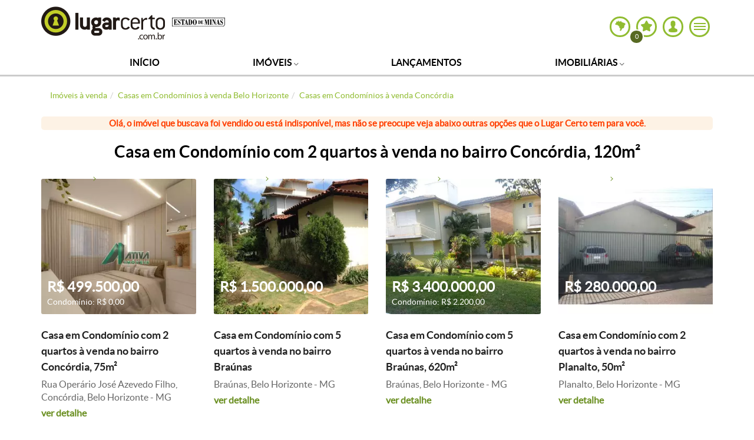

--- FILE ---
content_type: text/html; charset=utf-8
request_url: https://estadodeminas.lugarcerto.com.br/imovel/casa-em-condominio-2-quartos-concordia-belo-horizonte-120m2-compra-e-venda-rs450000-id-353546444
body_size: 43103
content:
<!doctype html>
<!--[if lt IE 7]>      <html lang="pt-br" class="no-js lt-ie9 lt-ie8 lt-ie7"> <![endif]--><!--[if IE 7]>         <html lang="pt-br" class="no-js lt-ie9 lt-ie8"> <![endif]--><!--[if IE 8]>         <html lang="pt-br" class="no-js lt-ie9"> <![endif]--><!--[if gt IE 8]><!--><html lang="pt-br" class="no-js"><head><title>Casa 2 quartos à venda, Condomínio Concórdia - Belo Horizonte, MG - 120m² - ID 353546444 | Lugarcerto</title><link rel="canonical" href="https://estadodeminas.lugarcerto.com.br/imovel/casa-em-condominio-2-quartos-concordia-belo-horizonte-120m2-compra-e-venda-rs450000-id-353546444"><meta name="viewport" content="width=device-width, user-scalable=no"><meta name="robots" content="max-image-preview:large"><meta name="theme-color" content="#90bc31"><link rel="manifest" href="https://s.lugarcerto.com.br/manifest.json"><script type="text/javascript">document.location.href.match(/@|\%40/g)&&(document.write=function(){})</script><!--[if IE]>
    <meta http-equiv='X-UA-Compatible' content='IE=edge,chrome=1'/>
    <![endif]--><meta http-equiv="Content-Type" content="text/html charset=utf-8"><script type="text/javascript">var BASEHTML="https://estadodeminas.lugarcerto.com.br/";var BASEXJ="https://app.estadodeminas.lugarcerto.com.br/";var BASEDX="https://app.estadodeminas.lugarcerto.com.br/";var BASEIMG="https://imgs2.lugarcerto.com.br/";</script><!--[if lt IE 9]>
            <script src="https://js.estadodeminas.lugarcerto.com.br/lugarcerto/required/html5shiv-respond.min.js"></script>
            <link href="https://css3.estadodeminas.lugarcerto.com.br/lugarcerto/respond.html" id="respond-proxy" rel="respond-proxy" />
            <link id="respond-redirect"
                  rel="respond-redirect"
                  href="https://estadodeminas.lugarcerto.com.br/respond.gif" />
            <script src="https://js.estadodeminas.lugarcerto.com.br/lugarcerto/respond.js"></script>
        <![endif]--><script type="text/javascript">function getAnalytisCode(){try{var e=document.location.href,n=e.indexOf("//",0)+2,a=e.indexOf(".",0);return{www:"UA-22249882-1",correiobraziliense:"UA-22251716-1",es:"UA-22250098-1",opopular:"UA-22251844-1",oimparcial:"UA-22253108-1",estadodeminas:"UA-22252305-1",jornalonorte:"UA-22251459-1",diariodonordeste:"UA-22250095-1",folhadelondrina:"UA-22252709-1",diariodepernambuco:"UA-22251073-1",diariodenatal:"UA-22251817-1",jornaldotocantins:"UA-22251456-1",minhaconta:"UA-22743919-1"}[e.substring(n,a)]}catch(e){return"UA-22249882-1"}}var anl_codigo=getAnalytisCode();!function(e,n,a,o,i,t,c){e.GoogleAnalyticsObject=i,e.ga=e.ga||function(){(e.ga.q=e.ga.q||[]).push(arguments)},e.ga.l=1*new Date,t=n.createElement(a),c=n.getElementsByTagName(a)[0],t.async=1,t.src="https://www.google-analytics.com/analytics.js",c.parentNode.insertBefore(t,c)}(window,document,"script",0,"ga"),ga("create",anl_codigo,"auto"),ga("create","UA-44904035-1",{name:"lcTracker"}),ga("create","UA-81883435-1","auto",{name:"newTracker"}),document.location.href.indexOf("/imovel/")>-1&&"UA-22252305-1"===anl_codigo&&(ga("require","GTM-PXSCCMT"),function(e,n,a,o,i,t,c,r,s){n.className+=" "+a,t.start=1*new Date,t.end=c=function(){n.className=n.className.replace(RegExp(" ?"+a),"")},(e[o]=e[o]||[]).hide=t,setTimeout(function(){c(),t.end=null},4e3),t.timeout=4e3}(window,document.documentElement,"async-hide","dataLayer",0,{"GTM-PXSCCMT":!0}));var dimAppend={};function sendPageview(e){void 0!==e&&Object.keys(e).length>0?(ga("send","pageview",e),ga("lcTracker.send","pageview",e),ga("newTracker.send","pageview",e)):(ga("send","pageview"),ga("lcTracker.send","pageview"),ga("newTracker.send","pageview"))}function reloadanalytics(){ga("send","pageview"),ga("lcTracker.send","pageview"),ga("newTracker.send","pageview")}function eventoGA(e,n,a){e=removeAcentos(e).trim(),n=removeAcentos(n).trim(),a=removeAcentos(a).toUpperCase().trim(),ga("send","event",e,n,a,{nonInteraction:1}),"Detalhe do Anuncio"==e&&ga("lcTracker.send","event",e,n,a,{nonInteraction:1})}function eventoGAsocial(e,n,a){e=removeAcentos(e).trim(),n=removeAcentos(n).trim(),a=removeAcentos(a).toUpperCase().trim(),ga("send","social",{socialNetwork:e,socialAction:n,socialTarget:a}),ga("lcTracker.send","social",{socialNetwork:e,socialAction:n,socialTarget:a})}function eventoGA2(e,n){dimfinais=["dimension1","dimension12"],void 0!==n&&""!=n&&("object"==typeof n&&(n=n.join(",")),n=removeAcentos(n).toUpperCase().trim(),dimAppend[e]=n),dimfinais.indexOf(e)>-1&&sendPageview(dimAppend)}DIM_VAL=!1,listaURL=["/app/noticia","/anuncio","/imovel"];for(var i=0;i<listaURL.length;i++)if(window.location.href.indexOf(listaURL[i])>-1){DIM_VAL=!0;break}"undefined"!=typeof DIM_VAL&&DIM_VAL||sendPageview();</script><meta name="keywords" content="Imóveis, Residenciais, Casa em Condomínio, Compra e Venda, Concórdia, Belo Horizonte, MG"><meta name="description" content="Casa 2 quartos à venda no Condomínio Concórdia em Belo Horizonte. Casa com 120m² e 1 banheiro por R$450.000,00. ID 353546444. Confira agora a casa!"><meta property="og:title" content="Casa 2 quartos à venda, Condomínio Concórdia - Belo Horizonte, MG - 120m² - ID 353546444 | Lugarcerto"><meta property="og:description" content="Casa 2 quartos à venda no Condomínio Concórdia em Belo Horizonte. Casa com 120m² e 1 banheiro por R$450.000,00. ID 353546444. Confira agora a casa!"><meta property="og:locale" content="pt_BR"><meta name="twitter:card" content="summary"><meta name="twitter:title" content="Casa 2 quartos à venda, Condomínio Concórdia - Belo Horizonte, MG - 120m² - ID 353546444 | Lugarcerto"><meta name="twitter:description" content="Casa 2 quartos à venda no Condomínio Concórdia em Belo Horizonte. Casa com 120m² e 1 banheiro por R$450.000,00. ID 353546444. Confira agora a casa!"><meta name="author" content="Ativa Imóveis Ltda"><meta name="application-name" content="Casa 2 quartos à venda, Condomínio Concórdia - Belo Horizonte, MG - 120m² - ID 353546444 | Lugarcerto"><meta property="og:site_name" content="Casa 2 quartos à venda, Condomínio Concórdia - Belo Horizonte, MG - 120m² - ID 353546444 | Lugarcerto"><meta property="og:type" content="website"><meta property="og:image" content="https://i.lugarcerto.com.br/j9Vx_PQUlORuoUfkqSSe6dmKZs0=/fit-in/345x258/imgs.carteira.lugarcerto.com.br/anuncio/lugarcerto/9/7/e/97ed4ffc89a6986908d3f5964f2425af/353546444_244521246_g.jpg"><meta property="og:url" content="https://estadodeminas.lugarcerto.com.br/imovel/casa-em-condominio-2-quartos-concordia-belo-horizonte-120m2-compra-e-venda-rs450000-id-353546444"><script type="text/javascript">window.detalheanuncio={"sc_grupo":"Residenciais","tx_searchestadocidadebairro":"concordia belo horizonte mg","us_tipoimovel":"casa em condominio","sc_secao":"Compra e Venda","sc_cidade":"Belo Horizonte","tn_telefones":"3133245907","dc_iptu":0.0,"tx_searchestadocidade":"belo horizonte mg","ia_areaconstruida":120,"us_subcategoria":"residenciais","sc_numsisorigem":"CA2424","tx_search":"353546444 imoveis residenciais casa em condominio 2 quartos ca2424 mg belo horizonte concordia ativa imoveis ltda casa duplex 2 quartos 2 banheiros a venda no bairro concordia 120m2 lt br gt 01 vaga de garagem livre e coberta cabem 2 carros agua e gas individual acabamento em porcelanato e bancadas em granito lt br gt 1o nivel pilotis 01 vaga de garagem livre e coberta lt br gt 2o nivel sala para 02 ambientes varanda lavabo cozinha e area de servico lt br gt 02 quartos banho social lt br gt empreendimento em construcao com otima localizacao proximo da jacui lt br gt projeto diferenciado com pilotis com entrada individual para cada unidade vagas cobertas areas privativas e bom acabamento 14 07 2024","sc_contato":"Ativa Im\u00f3veis Ltda","conteudo":"anu","ia_relevancia":1199999,"tn_portais":"1","us_donotipo":"revenda","id":"ppc_anu_353546444","us_dononome":"ativa imoveis ltda","sc_estadocidade":"Belo Horizonte - MG","ia_exibeendereco":2,"sc_dononome":"Ativa Im\u00f3veis Ltda","ia_banheiro":1,"us_regiaometropolitana":"belo horizonte","dc_preco":450000.0,"sc_donoestado":"MG","sc_textobusca":"353546444 Im\u00f3veis Residenciais Casa em Condom\u00ednio, 2 Quartos CA2424 MG Belo Horizonte Conc\u00f3rdia Ativa Im\u00f3veis Ltda Casa Duplex,  2 quartos, 2 banheiros \u00e0 venda no Bairro Conc\u00f3rdia , 120m\u00b2 .&lt;br&gt;01 vaga de garagem livre e coberta(cabem 2 carros), \u00e1gua e g\u00e1s individual, acabamento em porcelanato e bancadas em granito.&lt;br&gt;1\u00ba n\u00edvel pilotis: 01 vaga de garagem livre e coberta.&lt;br&gt;2\u00ba n\u00edvel: Sala para 02 ambientes, varanda, lavabo, cozinha e \u00e1rea de servi\u00e7o;&lt;br&gt;02 quartos, banho social.&lt;br&gt;Empreendimento em constru\u00e7\u00e3o com \u00f3tima localiza\u00e7\u00e3o,  pr\u00f3ximo da Jacu\u00ed.&lt;br&gt;Projeto diferenciado, com pilotis com entrada individual para cada unidade, vagas cobertas, \u00e1reas privativas e bom acabamento. - 14/07/2024","us_estado":"mg","sc_descricao":"Casa Duplex,  2 quartos, 2 banheiros \u00e0 venda no Bairro Conc\u00f3rdia , 120m\u00b2 .<br>01 vaga de garagem livre e coberta(cabem 2 carros), \u00e1gua e g\u00e1s individual, acabamento em porcelanato e bancadas em granito.<br>1\u00ba n\u00edvel pilotis: 01 vaga de garagem livre e coberta.<br>2\u00ba n\u00edvel: Sala para 02 ambientes, varanda, lavabo, cozinha e \u00e1rea de servi\u00e7o;<br>02 quartos, banho social.<br>Empreendimento em constru\u00e7\u00e3o com \u00f3tima localiza\u00e7\u00e3o,  pr\u00f3ximo da Jacu\u00ed.<br>Projeto diferenciado, com pilotis com entrada individual para cada unidade, vagas cobertas, \u00e1reas privativas e bom acabamento. - 14/07/2024","tn_imgs":"/lugarcerto/9/7/e/97ed4ffc89a6986908d3f5964f2425af/353546444_244521246#/lugarcerto/9/7/e/97ed4ffc89a6986908d3f5964f2425af/353546444_244521240#/lugarcerto/9/7/e/97ed4ffc89a6986908d3f5964f2425af/353546444_244521238#/lugarcerto/9/7/e/97ed4ffc89a6986908d3f5964f2425af/353546444_244521243#/lugarcerto/9/7/e/97ed4ffc89a6986908d3f5964f2425af/353546444_244521234#/lugarcerto/9/7/e/97ed4ffc89a6986908d3f5964f2425af/353546444_244521245#/lugarcerto/9/7/e/97ed4ffc89a6986908d3f5964f2425af/353546444_244521231#/lugarcerto/9/7/e/97ed4ffc89a6986908d3f5964f2425af/353546444_244521242#/lugarcerto/9/7/e/97ed4ffc89a6986908d3f5964f2425af/353546444_244521232#/lugarcerto/9/7/e/97ed4ffc89a6986908d3f5964f2425af/353546444_244521236#/lugarcerto/9/7/e/97ed4ffc89a6986908d3f5964f2425af/353546444_244521228#/lugarcerto/9/7/e/97ed4ffc89a6986908d3f5964f2425af/353546444_244521229#/lugarcerto/9/7/e/97ed4ffc89a6986908d3f5964f2425af/353546444_244521237#/lugarcerto/9/7/e/97ed4ffc89a6986908d3f5964f2425af/353546444_244521227#/lugarcerto/9/7/e/97ed4ffc89a6986908d3f5964f2425af/353546444_244521244#/lugarcerto/9/7/e/97ed4ffc89a6986908d3f5964f2425af/353546444_244521235#/lugarcerto/9/7/e/97ed4ffc89a6986908d3f5964f2425af/353546444_244521239","us_donotelefonesms":"31984669293","sc_donoendereco":"Rua Alvarenga Peixoto","us_secao":"compra e venda","sc_bairro":"Conc\u00f3rdia","ut_telefones":"3133245907","us_donoimage":"http imgs patio vrum com br static img logomarca anunciante 49233 jpg","tn_imglegendas":".#.#.#.#.#.#.#.#.#.#.#.#.#.#.#.#.","sc_donotelefonesms":"31984669293","us_bairro":"concordia","sc_donoid":"ppc_coa_48660","sc_regiaometropolitana":"Belo Horizonte","ia_quarto":2,"sc_categoria":"Im\u00f3veis","us_codigoimovel":"ca2424","us_titulo":"casa em condominio 2 quartos","ia_status":0,"us_categoria":"imoveis","dc_precocondominio":0.0,"portal":"lugarcerto","sc_estado":"MG","sc_donotipo":"Revenda","ia_publicarpreco":1,"sc_donoimage":"http://imgs.patio.vrum.com.br/static/img/logomarca/anunciante_49233.jpg","sc_titulodescricao":"Casa com 2 dormit\u00f3rios \u00e0 venda, 120 m\u00b2 por R$ 450.000,00 - Conc\u00f3rdia - Belo Horizonte/MG","sc_codigoimovel":"CA2424","us_descricao":"casa duplex 2 quartos 2 banheiros a venda no bairro concordia 120m2 lt br gt 01 vaga de garagem livre e coberta cabem 2 carros agua e gas individual acabamento em porcelanato e bancadas em granito lt br gt 1o nivel pilotis 01 vaga de garagem livre e coberta lt br gt 2o nivel sala para 02 ambientes varanda lavabo cozinha e area de servico lt br gt 02 quartos banho social lt br gt empreendimento em construcao com otima localizacao proximo da jacui lt br gt projeto diferenciado com pilotis com entrada individual para cada unidade vagas cobertas areas privativas e bom acabamento 14 07 2024","ia_tamanho":120,"sc_donocidade":"BELO HORIZONTE","us_cidade":"belo horizonte","ia_version":41,"ia_numimgs":17,"us_grupo":"residenciais","sc_cep":"31130360","sc_titulo":"Casa em Condom\u00ednio, 2 Quartos","sc_tipoimovel":"Casa em Condom\u00ednio","us_donoid":"ppc coa 48660","dt_insercao":"2024-07-15T23:59:00Z","sc_subcategoria":"Residenciais","tn_imgstipos":"0#0#0#0#0#0#0#0#0#0#0#0#0#0#0#0#0","us_contato":"ativa imoveis ltda","sc_estadocidadebairro":"Conc\u00f3rdia, Belo Horizonte - MG","_version_":1807420885391376384,"telefones":["3133245907"],"portais":["1"],"imgstipos":["0","0","0","0","0","0","0","0","0","0","0","0","0","0","0","0","0"],"imagens":[{"legenda":"","i156x110":"https://i.lugarcerto.com.br/ICKCU-wREumz3EkpgTt_fYz9JUM=/156x110/imgs.carteira.lugarcerto.com.br/anuncio/lugarcerto/9/7/e/97ed4ffc89a6986908d3f5964f2425af/353546444_244521246_g.jpg","i181x110":"https://i.lugarcerto.com.br/IUYxRTpC4iMPQaRl5wcPxuvLUFM=/181x110/imgs.carteira.lugarcerto.com.br/anuncio/lugarcerto/9/7/e/97ed4ffc89a6986908d3f5964f2425af/353546444_244521246_g.jpg","pequena":"https://i.lugarcerto.com.br/1eD02RPrZfAQOV-ucGRw7vvIWow=/fit-in/113x85/imgs.carteira.lugarcerto.com.br/anuncio/lugarcerto/9/7/e/97ed4ffc89a6986908d3f5964f2425af/353546444_244521246_g.jpg","media":"https://i.lugarcerto.com.br/j9Vx_PQUlORuoUfkqSSe6dmKZs0=/fit-in/345x258/imgs.carteira.lugarcerto.com.br/anuncio/lugarcerto/9/7/e/97ed4ffc89a6986908d3f5964f2425af/353546444_244521246_g.jpg","grande":"https://i.lugarcerto.com.br/lgn56JoVR4oVJHX8ssH1OcoCR4g=/fit-in/750x400/imgs.carteira.lugarcerto.com.br/anuncio/lugarcerto/9/7/e/97ed4ffc89a6986908d3f5964f2425af/353546444_244521246_g.jpg","extragrande":"https://i.lugarcerto.com.br/SAT8MmM8GlJCIy19A0dVOyV1RgY=/fit-in/1200x1200/imgs.carteira.lugarcerto.com.br/anuncio/lugarcerto/9/7/e/97ed4ffc89a6986908d3f5964f2425af/353546444_244521246_g.jpg"},{"legenda":"","i156x110":"https://i.lugarcerto.com.br/FXBN5eQxpcb_z573bnmXZlG9TKU=/156x110/imgs.carteira.lugarcerto.com.br/anuncio/lugarcerto/9/7/e/97ed4ffc89a6986908d3f5964f2425af/353546444_244521240_g.jpg","i181x110":"https://i.lugarcerto.com.br/Wq8EiwzyCszdo82Hy1SWhMLbhPY=/181x110/imgs.carteira.lugarcerto.com.br/anuncio/lugarcerto/9/7/e/97ed4ffc89a6986908d3f5964f2425af/353546444_244521240_g.jpg","pequena":"https://i.lugarcerto.com.br/3J4QvdVNc4cSrCVgX139Oq7rNs0=/fit-in/113x85/imgs.carteira.lugarcerto.com.br/anuncio/lugarcerto/9/7/e/97ed4ffc89a6986908d3f5964f2425af/353546444_244521240_g.jpg","media":"https://i.lugarcerto.com.br/uuPayvM8zMjaN7NXNH6_uYYa-8Q=/fit-in/345x258/imgs.carteira.lugarcerto.com.br/anuncio/lugarcerto/9/7/e/97ed4ffc89a6986908d3f5964f2425af/353546444_244521240_g.jpg","grande":"https://i.lugarcerto.com.br/OE5CvJa07IqpUjzRwo-jJYZjTnI=/fit-in/750x400/imgs.carteira.lugarcerto.com.br/anuncio/lugarcerto/9/7/e/97ed4ffc89a6986908d3f5964f2425af/353546444_244521240_g.jpg","extragrande":"https://i.lugarcerto.com.br/IWT8AVSeL2sDBkrnOGqdbtfydKA=/fit-in/1200x1200/imgs.carteira.lugarcerto.com.br/anuncio/lugarcerto/9/7/e/97ed4ffc89a6986908d3f5964f2425af/353546444_244521240_g.jpg"},{"legenda":"","i156x110":"https://i.lugarcerto.com.br/JtMX_FT2QvN9gptW6NKA7JM5Ans=/156x110/imgs.carteira.lugarcerto.com.br/anuncio/lugarcerto/9/7/e/97ed4ffc89a6986908d3f5964f2425af/353546444_244521238_g.jpg","i181x110":"https://i.lugarcerto.com.br/y094bRigHVJmdxdquYIIGpPOl1Y=/181x110/imgs.carteira.lugarcerto.com.br/anuncio/lugarcerto/9/7/e/97ed4ffc89a6986908d3f5964f2425af/353546444_244521238_g.jpg","pequena":"https://i.lugarcerto.com.br/oeWp3iTN3GHUV00lbzI9-74-SLQ=/fit-in/113x85/imgs.carteira.lugarcerto.com.br/anuncio/lugarcerto/9/7/e/97ed4ffc89a6986908d3f5964f2425af/353546444_244521238_g.jpg","media":"https://i.lugarcerto.com.br/ld2OzYmgrq4TcB4bdoFN2_rd15k=/fit-in/345x258/imgs.carteira.lugarcerto.com.br/anuncio/lugarcerto/9/7/e/97ed4ffc89a6986908d3f5964f2425af/353546444_244521238_g.jpg","grande":"https://i.lugarcerto.com.br/5Ha4CPjvXkLNFTeP81qyoJpH7jo=/fit-in/750x400/imgs.carteira.lugarcerto.com.br/anuncio/lugarcerto/9/7/e/97ed4ffc89a6986908d3f5964f2425af/353546444_244521238_g.jpg","extragrande":"https://i.lugarcerto.com.br/IwFtsdeOAQXWiemwxrN8e4-Q8NI=/fit-in/1200x1200/imgs.carteira.lugarcerto.com.br/anuncio/lugarcerto/9/7/e/97ed4ffc89a6986908d3f5964f2425af/353546444_244521238_g.jpg"},{"legenda":"","i156x110":"https://i.lugarcerto.com.br/DOmV9pOdNFTqrky0H85YHo88w6w=/156x110/imgs.carteira.lugarcerto.com.br/anuncio/lugarcerto/9/7/e/97ed4ffc89a6986908d3f5964f2425af/353546444_244521243_g.jpg","i181x110":"https://i.lugarcerto.com.br/ckXwsu89kvl_MVt2r2Qtnc8x_Kc=/181x110/imgs.carteira.lugarcerto.com.br/anuncio/lugarcerto/9/7/e/97ed4ffc89a6986908d3f5964f2425af/353546444_244521243_g.jpg","pequena":"https://i.lugarcerto.com.br/7W0RgyLHKd6KjX8o04gPwYh2lWI=/fit-in/113x85/imgs.carteira.lugarcerto.com.br/anuncio/lugarcerto/9/7/e/97ed4ffc89a6986908d3f5964f2425af/353546444_244521243_g.jpg","media":"https://i.lugarcerto.com.br/m7wqlYFvaR6Hh85_5rXANEhf1d4=/fit-in/345x258/imgs.carteira.lugarcerto.com.br/anuncio/lugarcerto/9/7/e/97ed4ffc89a6986908d3f5964f2425af/353546444_244521243_g.jpg","grande":"https://i.lugarcerto.com.br/83HSxpF7fDG8ee73qaKxqmTcr6w=/fit-in/750x400/imgs.carteira.lugarcerto.com.br/anuncio/lugarcerto/9/7/e/97ed4ffc89a6986908d3f5964f2425af/353546444_244521243_g.jpg","extragrande":"https://i.lugarcerto.com.br/-qoQ343ffqlxfHe5lWsSQ1FwIPA=/fit-in/1200x1200/imgs.carteira.lugarcerto.com.br/anuncio/lugarcerto/9/7/e/97ed4ffc89a6986908d3f5964f2425af/353546444_244521243_g.jpg"},{"legenda":"","i156x110":"https://i.lugarcerto.com.br/0ZfefN2ZMxR0h2ojuOsaMn5cWs4=/156x110/imgs.carteira.lugarcerto.com.br/anuncio/lugarcerto/9/7/e/97ed4ffc89a6986908d3f5964f2425af/353546444_244521234_g.jpg","i181x110":"https://i.lugarcerto.com.br/8t5QeTighx5V-DDwPHCVMk39bdY=/181x110/imgs.carteira.lugarcerto.com.br/anuncio/lugarcerto/9/7/e/97ed4ffc89a6986908d3f5964f2425af/353546444_244521234_g.jpg","pequena":"https://i.lugarcerto.com.br/2qdEvFFeBYIKOIREFLhadXyvthw=/fit-in/113x85/imgs.carteira.lugarcerto.com.br/anuncio/lugarcerto/9/7/e/97ed4ffc89a6986908d3f5964f2425af/353546444_244521234_g.jpg","media":"https://i.lugarcerto.com.br/niOfr4wGjvqRnMmdVwyfMMVNEN0=/fit-in/345x258/imgs.carteira.lugarcerto.com.br/anuncio/lugarcerto/9/7/e/97ed4ffc89a6986908d3f5964f2425af/353546444_244521234_g.jpg","grande":"https://i.lugarcerto.com.br/ds4ESKcd9Pw0tU8mNvqesoi4I2o=/fit-in/750x400/imgs.carteira.lugarcerto.com.br/anuncio/lugarcerto/9/7/e/97ed4ffc89a6986908d3f5964f2425af/353546444_244521234_g.jpg","extragrande":"https://i.lugarcerto.com.br/92URkCPNX0ynIuS8nOmG-eC0h8s=/fit-in/1200x1200/imgs.carteira.lugarcerto.com.br/anuncio/lugarcerto/9/7/e/97ed4ffc89a6986908d3f5964f2425af/353546444_244521234_g.jpg"},{"legenda":"","i156x110":"https://i.lugarcerto.com.br/ZXpIlIBwBC5vdfBJQz2lZFx8wmY=/156x110/imgs.carteira.lugarcerto.com.br/anuncio/lugarcerto/9/7/e/97ed4ffc89a6986908d3f5964f2425af/353546444_244521245_g.jpg","i181x110":"https://i.lugarcerto.com.br/M_bBbUJlgj74ncq115OQIK_B-bk=/181x110/imgs.carteira.lugarcerto.com.br/anuncio/lugarcerto/9/7/e/97ed4ffc89a6986908d3f5964f2425af/353546444_244521245_g.jpg","pequena":"https://i.lugarcerto.com.br/hAGbioQNOeYbhdAPr8zxtWg4Saw=/fit-in/113x85/imgs.carteira.lugarcerto.com.br/anuncio/lugarcerto/9/7/e/97ed4ffc89a6986908d3f5964f2425af/353546444_244521245_g.jpg","media":"https://i.lugarcerto.com.br/tr9CW-DWCfYSbOfi2koq9tT0vcY=/fit-in/345x258/imgs.carteira.lugarcerto.com.br/anuncio/lugarcerto/9/7/e/97ed4ffc89a6986908d3f5964f2425af/353546444_244521245_g.jpg","grande":"https://i.lugarcerto.com.br/eXn9wXetbaDxt2sARWSRvTj_lFQ=/fit-in/750x400/imgs.carteira.lugarcerto.com.br/anuncio/lugarcerto/9/7/e/97ed4ffc89a6986908d3f5964f2425af/353546444_244521245_g.jpg","extragrande":"https://i.lugarcerto.com.br/QG3GlFBfGWue-qjmK8Y05icco90=/fit-in/1200x1200/imgs.carteira.lugarcerto.com.br/anuncio/lugarcerto/9/7/e/97ed4ffc89a6986908d3f5964f2425af/353546444_244521245_g.jpg"},{"legenda":"","i156x110":"https://i.lugarcerto.com.br/hPTWu0KWdGTNfsEb1ZaaN534ZAc=/156x110/imgs.carteira.lugarcerto.com.br/anuncio/lugarcerto/9/7/e/97ed4ffc89a6986908d3f5964f2425af/353546444_244521231_g.jpg","i181x110":"https://i.lugarcerto.com.br/R_LsyKug1q0slNp0IWqD_l8Ewbw=/181x110/imgs.carteira.lugarcerto.com.br/anuncio/lugarcerto/9/7/e/97ed4ffc89a6986908d3f5964f2425af/353546444_244521231_g.jpg","pequena":"https://i.lugarcerto.com.br/A2Lk91hlnyyElUu6OATwaLFxsBs=/fit-in/113x85/imgs.carteira.lugarcerto.com.br/anuncio/lugarcerto/9/7/e/97ed4ffc89a6986908d3f5964f2425af/353546444_244521231_g.jpg","media":"https://i.lugarcerto.com.br/60pzAj8bjGDixzgLBR2PLSfAFJw=/fit-in/345x258/imgs.carteira.lugarcerto.com.br/anuncio/lugarcerto/9/7/e/97ed4ffc89a6986908d3f5964f2425af/353546444_244521231_g.jpg","grande":"https://i.lugarcerto.com.br/m_rkctVCxwpF5JjOxUPLE1ynRmA=/fit-in/750x400/imgs.carteira.lugarcerto.com.br/anuncio/lugarcerto/9/7/e/97ed4ffc89a6986908d3f5964f2425af/353546444_244521231_g.jpg","extragrande":"https://i.lugarcerto.com.br/QhDvU-APkNblMqpTr1OfQ95-Qjw=/fit-in/1200x1200/imgs.carteira.lugarcerto.com.br/anuncio/lugarcerto/9/7/e/97ed4ffc89a6986908d3f5964f2425af/353546444_244521231_g.jpg"},{"legenda":"","i156x110":"https://i.lugarcerto.com.br/QERlNL_4wAcg6ehwEH3nzOGKurc=/156x110/imgs.carteira.lugarcerto.com.br/anuncio/lugarcerto/9/7/e/97ed4ffc89a6986908d3f5964f2425af/353546444_244521242_g.jpg","i181x110":"https://i.lugarcerto.com.br/iTJ0NfRWLj1lPdJcnDA7F13W1Q0=/181x110/imgs.carteira.lugarcerto.com.br/anuncio/lugarcerto/9/7/e/97ed4ffc89a6986908d3f5964f2425af/353546444_244521242_g.jpg","pequena":"https://i.lugarcerto.com.br/PAFRuqluvu9aCyi0x3Nwk6dJIVk=/fit-in/113x85/imgs.carteira.lugarcerto.com.br/anuncio/lugarcerto/9/7/e/97ed4ffc89a6986908d3f5964f2425af/353546444_244521242_g.jpg","media":"https://i.lugarcerto.com.br/13ztTFAXL6SXG59nl9M_93_DR3w=/fit-in/345x258/imgs.carteira.lugarcerto.com.br/anuncio/lugarcerto/9/7/e/97ed4ffc89a6986908d3f5964f2425af/353546444_244521242_g.jpg","grande":"https://i.lugarcerto.com.br/yJrFBPtjpXOP8-w362eFCkhyEYY=/fit-in/750x400/imgs.carteira.lugarcerto.com.br/anuncio/lugarcerto/9/7/e/97ed4ffc89a6986908d3f5964f2425af/353546444_244521242_g.jpg","extragrande":"https://i.lugarcerto.com.br/1lZxa0O1hcrgTlPkxpysqEk-vxk=/fit-in/1200x1200/imgs.carteira.lugarcerto.com.br/anuncio/lugarcerto/9/7/e/97ed4ffc89a6986908d3f5964f2425af/353546444_244521242_g.jpg"},{"legenda":"","i156x110":"https://i.lugarcerto.com.br/wfM68ydszdYIIxfeGh9eVjPzO1A=/156x110/imgs.carteira.lugarcerto.com.br/anuncio/lugarcerto/9/7/e/97ed4ffc89a6986908d3f5964f2425af/353546444_244521232_g.jpg","i181x110":"https://i.lugarcerto.com.br/ltO34QxUxvMNFq7HRO9udHB009g=/181x110/imgs.carteira.lugarcerto.com.br/anuncio/lugarcerto/9/7/e/97ed4ffc89a6986908d3f5964f2425af/353546444_244521232_g.jpg","pequena":"https://i.lugarcerto.com.br/EKP4fBsSBmFNWKE98NlQKczDX3o=/fit-in/113x85/imgs.carteira.lugarcerto.com.br/anuncio/lugarcerto/9/7/e/97ed4ffc89a6986908d3f5964f2425af/353546444_244521232_g.jpg","media":"https://i.lugarcerto.com.br/VKblorxrR3qad5HgvzrgXW8mc0E=/fit-in/345x258/imgs.carteira.lugarcerto.com.br/anuncio/lugarcerto/9/7/e/97ed4ffc89a6986908d3f5964f2425af/353546444_244521232_g.jpg","grande":"https://i.lugarcerto.com.br/0jGBASNFU2FBabHASIdLEa_ka5w=/fit-in/750x400/imgs.carteira.lugarcerto.com.br/anuncio/lugarcerto/9/7/e/97ed4ffc89a6986908d3f5964f2425af/353546444_244521232_g.jpg","extragrande":"https://i.lugarcerto.com.br/16QMRAns8SCLQoaq-Vw2C3d3v9I=/fit-in/1200x1200/imgs.carteira.lugarcerto.com.br/anuncio/lugarcerto/9/7/e/97ed4ffc89a6986908d3f5964f2425af/353546444_244521232_g.jpg"},{"legenda":"","i156x110":"https://i.lugarcerto.com.br/LyPPDSuXp7ajhRcDRyxapCaI8TQ=/156x110/imgs.carteira.lugarcerto.com.br/anuncio/lugarcerto/9/7/e/97ed4ffc89a6986908d3f5964f2425af/353546444_244521236_g.jpg","i181x110":"https://i.lugarcerto.com.br/p1nFxTDGn43NJ3hTq95THW7dGk8=/181x110/imgs.carteira.lugarcerto.com.br/anuncio/lugarcerto/9/7/e/97ed4ffc89a6986908d3f5964f2425af/353546444_244521236_g.jpg","pequena":"https://i.lugarcerto.com.br/IrwrH229985AzPAoU9nMfzW1lfo=/fit-in/113x85/imgs.carteira.lugarcerto.com.br/anuncio/lugarcerto/9/7/e/97ed4ffc89a6986908d3f5964f2425af/353546444_244521236_g.jpg","media":"https://i.lugarcerto.com.br/2PZQDExUUkKLesQGhoo4muThuNk=/fit-in/345x258/imgs.carteira.lugarcerto.com.br/anuncio/lugarcerto/9/7/e/97ed4ffc89a6986908d3f5964f2425af/353546444_244521236_g.jpg","grande":"https://i.lugarcerto.com.br/RGRkRLVGWJlqh4KTwL9F3sLaw50=/fit-in/750x400/imgs.carteira.lugarcerto.com.br/anuncio/lugarcerto/9/7/e/97ed4ffc89a6986908d3f5964f2425af/353546444_244521236_g.jpg","extragrande":"https://i.lugarcerto.com.br/yvV0MPIYmGVS16BbD3y_2JWI0AE=/fit-in/1200x1200/imgs.carteira.lugarcerto.com.br/anuncio/lugarcerto/9/7/e/97ed4ffc89a6986908d3f5964f2425af/353546444_244521236_g.jpg"},{"legenda":"","i156x110":"https://i.lugarcerto.com.br/VTTk8Tz0UUg-c0emdcsDaFP8T-I=/156x110/imgs.carteira.lugarcerto.com.br/anuncio/lugarcerto/9/7/e/97ed4ffc89a6986908d3f5964f2425af/353546444_244521228_g.jpg","i181x110":"https://i.lugarcerto.com.br/VLPQJKX1EUW7Rab2ENiYRvp5Gw4=/181x110/imgs.carteira.lugarcerto.com.br/anuncio/lugarcerto/9/7/e/97ed4ffc89a6986908d3f5964f2425af/353546444_244521228_g.jpg","pequena":"https://i.lugarcerto.com.br/O4wFOT08wM6XThUQaTvlhdzEiX0=/fit-in/113x85/imgs.carteira.lugarcerto.com.br/anuncio/lugarcerto/9/7/e/97ed4ffc89a6986908d3f5964f2425af/353546444_244521228_g.jpg","media":"https://i.lugarcerto.com.br/NedH-l2BNIpmFnIlh1kgnlLocdI=/fit-in/345x258/imgs.carteira.lugarcerto.com.br/anuncio/lugarcerto/9/7/e/97ed4ffc89a6986908d3f5964f2425af/353546444_244521228_g.jpg","grande":"https://i.lugarcerto.com.br/b_SA-fbPe9tkXRh0T0WcjaOiC4Q=/fit-in/750x400/imgs.carteira.lugarcerto.com.br/anuncio/lugarcerto/9/7/e/97ed4ffc89a6986908d3f5964f2425af/353546444_244521228_g.jpg","extragrande":"https://i.lugarcerto.com.br/LQcLq6YvVHOudKs1bMfbYVqlA8o=/fit-in/1200x1200/imgs.carteira.lugarcerto.com.br/anuncio/lugarcerto/9/7/e/97ed4ffc89a6986908d3f5964f2425af/353546444_244521228_g.jpg"},{"legenda":"","i156x110":"https://i.lugarcerto.com.br/Ric1A4R6r0XbIch_R91fhQlsXvo=/156x110/imgs.carteira.lugarcerto.com.br/anuncio/lugarcerto/9/7/e/97ed4ffc89a6986908d3f5964f2425af/353546444_244521229_g.jpg","i181x110":"https://i.lugarcerto.com.br/YwBOghlytuMgmbxOoxt9bDor8-c=/181x110/imgs.carteira.lugarcerto.com.br/anuncio/lugarcerto/9/7/e/97ed4ffc89a6986908d3f5964f2425af/353546444_244521229_g.jpg","pequena":"https://i.lugarcerto.com.br/6Whn8z-diS3D7SPAer-l9otcvoA=/fit-in/113x85/imgs.carteira.lugarcerto.com.br/anuncio/lugarcerto/9/7/e/97ed4ffc89a6986908d3f5964f2425af/353546444_244521229_g.jpg","media":"https://i.lugarcerto.com.br/RdyqrkxZhO5GYCLHGC5_UDLXV4g=/fit-in/345x258/imgs.carteira.lugarcerto.com.br/anuncio/lugarcerto/9/7/e/97ed4ffc89a6986908d3f5964f2425af/353546444_244521229_g.jpg","grande":"https://i.lugarcerto.com.br/wf_s99cxrtiL4Ior2phL210837g=/fit-in/750x400/imgs.carteira.lugarcerto.com.br/anuncio/lugarcerto/9/7/e/97ed4ffc89a6986908d3f5964f2425af/353546444_244521229_g.jpg","extragrande":"https://i.lugarcerto.com.br/hfo-fRHgUK4MYC_TcWG_JnTLc5U=/fit-in/1200x1200/imgs.carteira.lugarcerto.com.br/anuncio/lugarcerto/9/7/e/97ed4ffc89a6986908d3f5964f2425af/353546444_244521229_g.jpg"},{"legenda":"","i156x110":"https://i.lugarcerto.com.br/fJ5bOusscHTVFJeiEPiR3ZmW3yU=/156x110/imgs.carteira.lugarcerto.com.br/anuncio/lugarcerto/9/7/e/97ed4ffc89a6986908d3f5964f2425af/353546444_244521237_g.jpg","i181x110":"https://i.lugarcerto.com.br/sw7qIgmOoGtGDjLJ29SrzLSAzzU=/181x110/imgs.carteira.lugarcerto.com.br/anuncio/lugarcerto/9/7/e/97ed4ffc89a6986908d3f5964f2425af/353546444_244521237_g.jpg","pequena":"https://i.lugarcerto.com.br/3ocI68uIRRQb8O6HYpeMQH8M-VQ=/fit-in/113x85/imgs.carteira.lugarcerto.com.br/anuncio/lugarcerto/9/7/e/97ed4ffc89a6986908d3f5964f2425af/353546444_244521237_g.jpg","media":"https://i.lugarcerto.com.br/wy5_thRJoeBIRZZsKSbKSGb3Vwg=/fit-in/345x258/imgs.carteira.lugarcerto.com.br/anuncio/lugarcerto/9/7/e/97ed4ffc89a6986908d3f5964f2425af/353546444_244521237_g.jpg","grande":"https://i.lugarcerto.com.br/jYAwUhx9OPP0KFmzgw-pWJj01Uc=/fit-in/750x400/imgs.carteira.lugarcerto.com.br/anuncio/lugarcerto/9/7/e/97ed4ffc89a6986908d3f5964f2425af/353546444_244521237_g.jpg","extragrande":"https://i.lugarcerto.com.br/XkEbWvxJQupvekdtPBH2GbKarPg=/fit-in/1200x1200/imgs.carteira.lugarcerto.com.br/anuncio/lugarcerto/9/7/e/97ed4ffc89a6986908d3f5964f2425af/353546444_244521237_g.jpg"},{"legenda":"","i156x110":"https://i.lugarcerto.com.br/2shtD7s9VtIQZeZVf6bND5NZYjc=/156x110/imgs.carteira.lugarcerto.com.br/anuncio/lugarcerto/9/7/e/97ed4ffc89a6986908d3f5964f2425af/353546444_244521227_g.jpg","i181x110":"https://i.lugarcerto.com.br/Fl1sUhb81fAnSrOiCb-DIW3D9Uk=/181x110/imgs.carteira.lugarcerto.com.br/anuncio/lugarcerto/9/7/e/97ed4ffc89a6986908d3f5964f2425af/353546444_244521227_g.jpg","pequena":"https://i.lugarcerto.com.br/8jsh1pZAUzsQOFajgR-DiNjPUWw=/fit-in/113x85/imgs.carteira.lugarcerto.com.br/anuncio/lugarcerto/9/7/e/97ed4ffc89a6986908d3f5964f2425af/353546444_244521227_g.jpg","media":"https://i.lugarcerto.com.br/owvjWybtpmSta3lGOUJznE7BUwc=/fit-in/345x258/imgs.carteira.lugarcerto.com.br/anuncio/lugarcerto/9/7/e/97ed4ffc89a6986908d3f5964f2425af/353546444_244521227_g.jpg","grande":"https://i.lugarcerto.com.br/bfS8-pKbUdtvS-J16jkPNWUJDP4=/fit-in/750x400/imgs.carteira.lugarcerto.com.br/anuncio/lugarcerto/9/7/e/97ed4ffc89a6986908d3f5964f2425af/353546444_244521227_g.jpg","extragrande":"https://i.lugarcerto.com.br/FLsUaNj_AZ2RFBrDRYd-H06sCfk=/fit-in/1200x1200/imgs.carteira.lugarcerto.com.br/anuncio/lugarcerto/9/7/e/97ed4ffc89a6986908d3f5964f2425af/353546444_244521227_g.jpg"},{"legenda":"","i156x110":"https://i.lugarcerto.com.br/oV2oJecBULiOTQdqMFD02sJH4WM=/156x110/imgs.carteira.lugarcerto.com.br/anuncio/lugarcerto/9/7/e/97ed4ffc89a6986908d3f5964f2425af/353546444_244521244_g.jpg","i181x110":"https://i.lugarcerto.com.br/Zd3yjlFUnX9Qs3Gp0bgzqCz5EC4=/181x110/imgs.carteira.lugarcerto.com.br/anuncio/lugarcerto/9/7/e/97ed4ffc89a6986908d3f5964f2425af/353546444_244521244_g.jpg","pequena":"https://i.lugarcerto.com.br/2X2DaT8cng2Ze6cTIm8tVQB2_kE=/fit-in/113x85/imgs.carteira.lugarcerto.com.br/anuncio/lugarcerto/9/7/e/97ed4ffc89a6986908d3f5964f2425af/353546444_244521244_g.jpg","media":"https://i.lugarcerto.com.br/dbhsd4QgGAPLFCVDqx6gWwtjSn0=/fit-in/345x258/imgs.carteira.lugarcerto.com.br/anuncio/lugarcerto/9/7/e/97ed4ffc89a6986908d3f5964f2425af/353546444_244521244_g.jpg","grande":"https://i.lugarcerto.com.br/4nJK1lv-wZHXh0zJTZJDqfqRGBM=/fit-in/750x400/imgs.carteira.lugarcerto.com.br/anuncio/lugarcerto/9/7/e/97ed4ffc89a6986908d3f5964f2425af/353546444_244521244_g.jpg","extragrande":"https://i.lugarcerto.com.br/XehEJC1IEcLMvKJgqDPFUJOsDfw=/fit-in/1200x1200/imgs.carteira.lugarcerto.com.br/anuncio/lugarcerto/9/7/e/97ed4ffc89a6986908d3f5964f2425af/353546444_244521244_g.jpg"},{"legenda":"","i156x110":"https://i.lugarcerto.com.br/BEE9vVmDBxpo2ul3GJ7LaYwtb9E=/156x110/imgs.carteira.lugarcerto.com.br/anuncio/lugarcerto/9/7/e/97ed4ffc89a6986908d3f5964f2425af/353546444_244521235_g.jpg","i181x110":"https://i.lugarcerto.com.br/XPSUlwpMyOeeqo-PsWvDp1pKOrk=/181x110/imgs.carteira.lugarcerto.com.br/anuncio/lugarcerto/9/7/e/97ed4ffc89a6986908d3f5964f2425af/353546444_244521235_g.jpg","pequena":"https://i.lugarcerto.com.br/92rk_nWBh8t4VLW1pEo4pSJcvAk=/fit-in/113x85/imgs.carteira.lugarcerto.com.br/anuncio/lugarcerto/9/7/e/97ed4ffc89a6986908d3f5964f2425af/353546444_244521235_g.jpg","media":"https://i.lugarcerto.com.br/E_FEkgzUNKtto61vcL3-hBLZFUc=/fit-in/345x258/imgs.carteira.lugarcerto.com.br/anuncio/lugarcerto/9/7/e/97ed4ffc89a6986908d3f5964f2425af/353546444_244521235_g.jpg","grande":"https://i.lugarcerto.com.br/ZfeSH41p2PebGnSutQfKLfFYKIU=/fit-in/750x400/imgs.carteira.lugarcerto.com.br/anuncio/lugarcerto/9/7/e/97ed4ffc89a6986908d3f5964f2425af/353546444_244521235_g.jpg","extragrande":"https://i.lugarcerto.com.br/trYJsKMEiVK5wxeSVRBH2RQcpsU=/fit-in/1200x1200/imgs.carteira.lugarcerto.com.br/anuncio/lugarcerto/9/7/e/97ed4ffc89a6986908d3f5964f2425af/353546444_244521235_g.jpg"},{"legenda":"","i156x110":"https://i.lugarcerto.com.br/oSXtoSpn6sWxE0B7f7BF8xVhw94=/156x110/imgs.carteira.lugarcerto.com.br/anuncio/lugarcerto/9/7/e/97ed4ffc89a6986908d3f5964f2425af/353546444_244521239_g.jpg","i181x110":"https://i.lugarcerto.com.br/-a94R_bB3tskx-oLgZUFWsDrAEw=/181x110/imgs.carteira.lugarcerto.com.br/anuncio/lugarcerto/9/7/e/97ed4ffc89a6986908d3f5964f2425af/353546444_244521239_g.jpg","pequena":"https://i.lugarcerto.com.br/iHErCDYIL9ieRzwXMxTm-URmym8=/fit-in/113x85/imgs.carteira.lugarcerto.com.br/anuncio/lugarcerto/9/7/e/97ed4ffc89a6986908d3f5964f2425af/353546444_244521239_g.jpg","media":"https://i.lugarcerto.com.br/AnRJX_QQC-Oxnb5SLGp4g0NR_SI=/fit-in/345x258/imgs.carteira.lugarcerto.com.br/anuncio/lugarcerto/9/7/e/97ed4ffc89a6986908d3f5964f2425af/353546444_244521239_g.jpg","grande":"https://i.lugarcerto.com.br/dUcPPoY9-VEf_fBrpwBu9of8Cbs=/fit-in/750x400/imgs.carteira.lugarcerto.com.br/anuncio/lugarcerto/9/7/e/97ed4ffc89a6986908d3f5964f2425af/353546444_244521239_g.jpg","extragrande":"https://i.lugarcerto.com.br/gHPXpzMkeGPFeiv9r-JfVa2x4Jg=/fit-in/1200x1200/imgs.carteira.lugarcerto.com.br/anuncio/lugarcerto/9/7/e/97ed4ffc89a6986908d3f5964f2425af/353546444_244521239_g.jpg"}],"tipoarea":"m2","areaconstruida_fmt":"120m2","slug":"casa-em-condominio-2-quartos-concordia-belo-horizonte-120m2-compra-e-venda-rs450000-id-353546444","telefones_fmt":["(31) 3324-5907"],"plantas":[],"thumb":"/lugarcerto/9/7/e/97ed4ffc89a6986908d3f5964f2425af/353546444_244521246_g.jpg","thumb_g":"/lugarcerto/9/7/e/97ed4ffc89a6986908d3f5964f2425af/353546444_244521246_g.jpg","ppc_anu_id":"353546444","ppc_coa_id":"48660","ppc_coa_slug":"ativa-imoveis-ltda-48660","urlanunciante":"http://estadodeminas.lugarcerto.com.br/busca/imobiliaria/ativa-imoveis-ltda-48660","preco_fmt":"450.000,00","precocondominio_fmt":"0,00","iptu_fmt":"0,00","sc_logradouro":"","us_logradouro":"","local":"Conc\u00f3rdia, Belo Horizonte, MG","ga_anunciante":"PJ48660","codigo_ga":"Casa em Condom\u00ednio, 2 Quartos cod:CA2424 - MG|353546444|PJ48660","parceiro":"estadodeminas","subdominio":"estadodeminas","urldestino":"https://estadodeminas.lugarcerto.com.br/imovel/casa-em-condominio-2-quartos-concordia-belo-horizonte-120m2-compra-e-venda-rs450000-id-353546444","ano_fmt_amp":"None / ne","thumb_295x258":"https://i.lugarcerto.com.br/HiHnlAXc2GTQvzTH1XAG9Bmcz2o=/295x258/imgs.carteira.lugarcerto.com.br/anuncio/lugarcerto/9/7/e/97ed4ffc89a6986908d3f5964f2425af/353546444_244521246_g.jpg","sc_donoimage_114":"https://i.lugarcerto.com.br/QJcvmncXB9wR73rRCtDYpb8U5mw=/114x0/imgs.patio.vrum.com.br/static/img/logomarca/anunciante_49233.jpg","titulo_h1":"Casa em Condom\u00ednio com 2 quartos \u00e0 venda no bairro Conc\u00f3rdia, 120m\u00b2","localizacao_h2":"Localiza\u00e7\u00e3o da Casa em Condom\u00ednio","descricao_h2":"Descri\u00e7\u00e3o da Casa em Condom\u00ednio no bairro Conc\u00f3rdia","class_name_box_mobile":"especificacoes__three","descricao_dados":"2 quartos e 120m2","pag_titulo":"Casa em Condom\u00ednio 2 quartos, Conc\u00f3rdia, Belo Horizonte - MG - 120m2 - R$ 450.000,00 - Id: 353546444","keywords":["Im\u00f3veis","Residenciais","Casa em Condom\u00ednio","Compra e Venda","Conc\u00f3rdia","Belo Horizonte","MG"],"pag_keywords":"Im\u00f3veis, Residenciais, Casa em Condom\u00ednio, Compra e Venda, Conc\u00f3rdia, Belo Horizonte, MG","pag_descricao":"Compre Casa em Condom\u00ednio com 2 Quartos, Conc\u00f3rdia, Belo Horizonte por R$ 450.000,00. Possui 120m2. Acesse j\u00e1 e entre em contato!","descricao":"Casa Duplex, 2 quartos, 2 banheiros \u00e0 venda no Bairro Conc\u00f3rdia , 120m\u00b2 .<br>01 vaga de garagem livre e coberta(cabem 2 carros), \u00e1gua e g\u00e1s individual, acabamento em porcelanato e bancadas em granito.<br>1\u00ba n\u00edvel pilotis: 01 vaga de garagem livre e coberta.<br>2\u00ba n\u00edvel: Sala para 02 ambientes, varanda, lavabo, cozinha e \u00e1rea de servi\u00e7o;<br>02 quartos, banho social.<br>Empreendimento em constru\u00e7\u00e3o com \u00f3tima localiza\u00e7\u00e3o, pr\u00f3ximo da Jacu\u00ed.<br>Projeto diferenciado, com pilotis com entrada individual para cada unidade, vagas cobertas, \u00e1reas privativas e bom acabamento. - 14/07/2024","imagem":{"legenda":"","i156x110":"https://i.lugarcerto.com.br/ICKCU-wREumz3EkpgTt_fYz9JUM=/156x110/imgs.carteira.lugarcerto.com.br/anuncio/lugarcerto/9/7/e/97ed4ffc89a6986908d3f5964f2425af/353546444_244521246_g.jpg","i181x110":"https://i.lugarcerto.com.br/IUYxRTpC4iMPQaRl5wcPxuvLUFM=/181x110/imgs.carteira.lugarcerto.com.br/anuncio/lugarcerto/9/7/e/97ed4ffc89a6986908d3f5964f2425af/353546444_244521246_g.jpg","pequena":"https://i.lugarcerto.com.br/1eD02RPrZfAQOV-ucGRw7vvIWow=/fit-in/113x85/imgs.carteira.lugarcerto.com.br/anuncio/lugarcerto/9/7/e/97ed4ffc89a6986908d3f5964f2425af/353546444_244521246_g.jpg","media":"https://i.lugarcerto.com.br/j9Vx_PQUlORuoUfkqSSe6dmKZs0=/fit-in/345x258/imgs.carteira.lugarcerto.com.br/anuncio/lugarcerto/9/7/e/97ed4ffc89a6986908d3f5964f2425af/353546444_244521246_g.jpg","grande":"https://i.lugarcerto.com.br/lgn56JoVR4oVJHX8ssH1OcoCR4g=/fit-in/750x400/imgs.carteira.lugarcerto.com.br/anuncio/lugarcerto/9/7/e/97ed4ffc89a6986908d3f5964f2425af/353546444_244521246_g.jpg","extragrande":"https://i.lugarcerto.com.br/SAT8MmM8GlJCIy19A0dVOyV1RgY=/fit-in/1200x1200/imgs.carteira.lugarcerto.com.br/anuncio/lugarcerto/9/7/e/97ed4ffc89a6986908d3f5964f2425af/353546444_244521246_g.jpg"},"sc_tipoimovel_plur":"Casas em Condom\u00ednios","cidade_cap":"Belo Horizonte","secao_cap":"Compra e Venda","secao_url":"compra e venda","secao_breadcrumb":"\u00e0 venda","secao_breadcrumb_nv1":"\u00e0 venda","breadcrumb":{"nv1":"Im\u00f3veis \u00e0 venda","nv2":"Casas em Condom\u00ednios \u00e0 venda Belo Horizonte","nv3":"Casas em Condom\u00ednios \u00e0 venda Conc\u00f3rdia"},"breadcrumb_params":{"nv1":"compra-e-venda","nv2":"compra-e-venda/mg/belo-horizonte/casa-em-condominio","nv3":"compra-e-venda/mg/belo-horizonte/concordia/casa-em-condominio"},"id_hash":"cd3835a29f85980efcb2f2f0ff24d632","idanuncio":"353546444","mapscenter":"Conc\u00f3rdia, Belo Horizonte - MG","mapscenter_end":"Conc\u00f3rdia, Belo Horizonte - MG","urlliguegratis":null,"gratis":false,"preco":450000.0,"tel1":"(31) 3324-5907","tel2":null,"tel3":null,"codigoanunciante":"48660","nome_empreendimento":null,"tipo_anun":"revenda","display_video":"v\u00eddeo"};var origem_anu=null;var infoStorage={"urldestino":"https://estadodeminas.lugarcerto.com.br/imovel/casa-em-condominio-2-quartos-concordia-belo-horizonte-120m2-compra-e-venda-rs450000-id-353546444","urlthumbgrande":"https://i.lugarcerto.com.br/IUYxRTpC4iMPQaRl5wcPxuvLUFM=/181x110/imgs.carteira.lugarcerto.com.br/anuncio/lugarcerto/9/7/e/97ed4ffc89a6986908d3f5964f2425af/353546444_244521246_g.jpg","preco":450000.0,"preco_fmt":"450.000,00","idanuncio":"353546444","codigo_ga":"Casa em Condom\u00ednio, 2 Quartos cod:CA2424 - MG|353546444|PJ48660","descricaoanuncio":"Casa em Condom\u00ednio, 2 Quartos","secao":"Compra e Venda","imovel":"Casa em Condom\u00ednio","local":"Conc\u00f3rdia, Belo Horizonte, MG","descricao_dados":"2 quartos e 120m2"};var detalhe={"url_publica":"https://estadodeminas.lugarcerto.com.br","url_publica_img":"https://imgs2.lugarcerto.com.br","url_publica_js":"https://js.estadodeminas.lugarcerto.com.br","id_anuncio":"353546444","ad_number":"","ligue_gratis":"","voip_rpt":"","hora_atual":12,"infoStorage":{"urldestino":"https://estadodeminas.lugarcerto.com.br/imovel/casa-em-condominio-2-quartos-concordia-belo-horizonte-120m2-compra-e-venda-rs450000-id-353546444","urlthumbgrande":"https://i.lugarcerto.com.br/IUYxRTpC4iMPQaRl5wcPxuvLUFM=/181x110/imgs.carteira.lugarcerto.com.br/anuncio/lugarcerto/9/7/e/97ed4ffc89a6986908d3f5964f2425af/353546444_244521246_g.jpg","preco":450000.0,"preco_fmt":"450.000,00","idanuncio":"353546444","codigo_ga":"Casa em Condom\u00ednio, 2 Quartos cod:CA2424 - MG|353546444|PJ48660","descricaoanuncio":"Casa em Condom\u00ednio, 2 Quartos","secao":"Compra e Venda","imovel":"Casa em Condom\u00ednio","local":"Conc\u00f3rdia, Belo Horizonte, MG","descricao_dados":"2 quartos e 120m2"},"hash":"cd3835a29f85980efcb2f2f0ff24d632","tipo_anun":"revenda","anunciante":"Ativa Im\u00f3veis Ltda","codigoanunciante":"48660","preco_fmt":"450.000,00","estado":"MG","cidade":"Belo Horizonte","captcha_ativo":true,"preco":450000.0,"codigo_ga":"Casa em Condom\u00ednio, 2 Quartos cod:CA2424 - MG|353546444|PJ48660","secao":"Compra e Venda","imovel":"Casa em Condom\u00ednio","grupo":"Residenciais","bairro":"Conc\u00f3rdia","viewport":"","latitude":"","longitude":"","mapscenter":"Conc\u00f3rdia, Belo Horizonte - MG","status":"","exibe_endereco":2,"urlthumbgrande":"https://i.lugarcerto.com.br/j9Vx_PQUlORuoUfkqSSe6dmKZs0=/fit-in/345x258/imgs.carteira.lugarcerto.com.br/anuncio/lugarcerto/9/7/e/97ed4ffc89a6986908d3f5964f2425af/353546444_244521246_g.jpg","urldestino":"https://estadodeminas.lugarcerto.com.br/imovel/casa-em-condominio-2-quartos-concordia-belo-horizonte-120m2-compra-e-venda-rs450000-id-353546444","descricao_dados":"2 quartos e 120m2","local":"Conc\u00f3rdia, Belo Horizonte, MG","class_name_box_mobile":"especificacoes__three","destaque":null,"whatsapp":"https://api.whatsapp.com/send?phone=5531984669293&text=Ol%C3%A1%2C+Gostaria+de+receber+mais+informa%C3%A7%C3%B5es+sobre+o+Casa+em+Condom%C3%ADnio%2C+2+Quartos+de+R%24+450000.0%2CBelo+Horizonte+-+MG%2C+que+encontrei+no+LUGAR+CERTO.+Aguardo+seu+contato%2C+obrigado.%0Ahttps%3A%2F%2Festadodeminas.lugarcerto.com.br%2Fimovel%2Fcasa-em-condominio-2-quartos-concordia-belo-horizonte-120m2-compra-e-venda-rs450000-id-353546444"};var google_tag_params={listing_id:"353546444",listing_pagetype:'offerdetail',listing_totalvalue:450000.0};</script><script type="text/javascript">var googletag=googletag||{};googletag.cmd=googletag.cmd||[];googletag.cmd.push(function(){googletag.pubads().disableInitialLoad();});</script><script type="text/javascript" src="https://securepubads.g.doubleclick.net/tag/js/gpt.js" async></script><script type="text/javascript">var googletag=googletag||{};googletag.cmd=googletag.cmd||[];var diretoriodfp='/6887/uai/lugar-certo-mg';var slotdfp={};var slotdfpbtf={};var slotdfpofp={};var viewable=[];var indexformats=0;try{!function(o){if(window.location.search){var i=0;if(0==window.location.search.length)return i;for(var r=0;r<window.location.search.length;r++){i=(i<<5)-i+window.location.search.charCodeAt(r),i&=i}diretoriodfp_=diretoriodfp.split(/\//),diretoriodfp_.push("path"+i),diretoriodfp=diretoriodfp_.join("/")}}()}catch(o){console.log(o)}
googletag.cmd.push(function(){var getgroup=function(imovel){retorno=[]
var grupos={residenciais:["Apartamento","Apart Hotel","Casa","Casa em Condomínio","Cobertura","Garagem","Quitinete","Quarto/Vaga"],comerciais:["Andar","Conjunto de Salas","Garagem","Pilotis","Sala","Casa comercial","Galpão","Loja","Prédio"],rurais:["Chácara","Sítio","Fazenda","Rural"],lotes:["Lote","Lote em Condomínio"]};for(var imo in imovel){for(var grupo in grupos){if(grupos[grupo].indexOf(imovel[imo])!=-1){if(retorno.indexOf(grupo)==-1){retorno.push(grupo)}}}}
return retorno}
var searchvars=window.searchvars||[];(function(vars){searchvars['grupo']=getgroup(searchvars.imovel);for(var i in vars){if("undefined"!=typeof googletag){googletag.pubads().setTargeting(i,vars[i])};}})(searchvars);var detalheanuncio=window.detalheanuncio||{};(function(vars){for(var i in vars){if("undefined"!=typeof googletag){googletag.pubads().setTargeting(i,vars[i])};}})(detalheanuncio);(function(e){try{var c=JSON.parse(function(a){a+="=";for(var c=document.cookie.split(";"),d=0;d<c.length;d++){for(var b=c[d];" "===b.charAt(0);)b=b.substring(1,b.length);if(0===b.indexOf(a))return b.substring(a.length,b.length)}return null}("_ttqprofiles")||"{}"),a;for(a in c)e.pubads().setTargeting(a,c[a])}catch(f){e.pubads().setTargeting("err",c[a])}})(googletag);googletag.pubads().setTargeting("testeab",(function(){return Math.trunc(Math.random()*10)+1})().toString());googletag.pubads().setTargeting("resolucao",screen.width+'x'+screen.height);googletag.pubads().setTargeting("urldata",window.location.href.split(/\/|=|,|\.|\&/));googletag.pubads().setTargeting("titleofpage",document.title);googletag.pubads().setTargeting("tagsofpage",document.querySelector('meta[name="keywords"]')?document.querySelector('meta[name="keywords"]').content.replace(/\s?(,)\s?/g,'$1').split(','):[]);googletag.pubads().setTargeting("reload",(window.performance?window.performance.navigation.type:2).toString());var mapping=googletag.sizeMapping().addSize([0,0],[300,250]).addSize([488,0],[[336,280],[300,250]]).addSize([748,0],[728,90]).addSize([992,0],[[728,90],[970,90],[970,250],[980,250]]).build();var mappingRasgado=googletag.sizeMapping().addSize([0,0],[300,100]).addSize([340,0],[320,100],[300,100]).addSize([488,0],[[468,60],[300,100]]).addSize([748,0],[728,90]).addSize([992,0],[[728,90],[970,90],[970,250],[980,250]]).build();var mappingSuperbanner=googletag.sizeMapping().addSize([748,0],[[728,90]]).addSize([488,0],[[336,280],[300,250]]).addSize([0,0],[[300,250]]).build();slotdfpofp['publicidade-ancorads']=googletag.defineOutOfPageSlot('/6887/uai/lugar-certo-mg',googletag.enums.OutOfPageFormat.BOTTOM_ANCHOR);slotdfpofp['publicidade-ancorads'].setTargeting('identificador','publicidade-ancorads').setTargeting('implementado','dinamico').setTargeting('pos',[(++indexformats).toString()]).addService(googletag.pubads());slotdfpofp['publicidade-dhtml-1x1']=googletag.defineOutOfPageSlot('/6887/uai/lugar-certo-mg','publicidade-dhtml-1x1').setTargeting('formato',['dhtml-1x1']).setTargeting('pos',['0']).addService(googletag.pubads());staticSlot={};slotdfpofp['publicidade-interstitial']=googletag.defineOutOfPageSlot('/6887/uai/lugar-certo-mg/interstitial',googletag.enums.OutOfPageFormat.INTERSTITIAL);slotdfpofp['publicidade-interstitial']&&slotdfpofp['publicidade-interstitial'].addService(googletag.pubads());staticSlot=googletag.defineSlot('/6887/uai/lugar-certo-mg/interstitial','publicidade-interstitial').addService(googletag.pubads());googletag.pubads().enableLazyLoad({fetchMarginPercent:200,renderMarginPercent:100,mobileScaling:1.5});googletag.pubads().enableSingleRequest();googletag.pubads().enableAsyncRendering();googletag.pubads().setCentering(true);googletag.enableServices();var elemonscreen=function(e,n,t){e=document.getElementById(e);if(!e){return false}
if(document.hidden==true){return false}
if(e.style.visibilit=='hidden'||!Boolean(e.offsetParent)){return false}
n=n||0,t=t||"visible";var o=e.getBoundingClientRect(),i=Math.max(document.documentElement.clientHeight,window.innerHeight),d=o.bottom-n<0,w=o.top-i+n>=0;return"above"===t?d:"below"===t?w:!d&&!w}
function removeEventListener(){document.removeEventListener('scroll',eventScroll);}
function eventScroll(){for(let i=0;i<Object.keys(slotdfpbtf).length;i++){displaySlotLazyLoad(Object.keys(slotdfpbtf)[i]);}}
function refreshPrebidorGPT(slotEvent){apstag.fetchBids({slots:[slotEvent],},function(bids){apstag.setDisplayBids();});var unitDeclared=pbjs.unitsAd.filter(function(unit){if(unit!=undefined){return unit.code==slotEvent.getSlotElementId()}});if(unitDeclared.length>0){refreshSlot(slotEvent,unitDeclared[0]);}else{googletag.pubads().refresh([slotEvent]);}}
function displaySlotLazyLoad(slotId){if(elemonscreen(slotId,-500)&&!viewable[slotId]){viewable[slotId]=true;refreshPrebidorGPT(slotdfpbtf[slotId]);}}
googletag.pubads().addEventListener('impressionViewable',function(event){var slot=event.slot;if(slot.getTargeting('refresh')>15&&slot.getTargeting('refresh')!=''){setTimeout(function(){if(elemonscreen(slot.getSlotElementId())){slot.refresh=slot.refresh||0;slot.setTargeting('refresh_count',++slot.refresh);refreshPrebidorGPT(slot);}},slot.getTargeting('refresh')*1000);}});googletag.pubads().addEventListener('slotRenderEnded',function(event){try{var elmid=event.slot.getSlotElementId();var elmtg=document.getElementById(elmid);elmtg.dataset.adsCallback&&(function(str){eval(str)}).call(this,elmtg.dataset.adsCallback,elmid=elmid,elmtg=elmtg,event=event);}catch(e){console.warn(e);}});googletag.cmd.push(function(){googletag.pubads().refresh(Object.values(slotdfpofp));document.addEventListener('scroll',eventScroll);});});</script><script type="text/javascript">!function(a9,a,p,s,t,A,g){if(a[a9])return;function q(c,r){a[a9]._Q.push([c,r])}a[a9]={init:function(){q("i",arguments)},fetchBids:function(){q("f",arguments)},setDisplayBids:function(){},targetingKeys:function(){return[]},_Q:[]};A=p.createElement(s);A.async=!0;A.src=t;g=p.getElementsByTagName(s)[0];g.parentNode.insertBefore(A,g)}("apstag",window,document,"script","//c.amazon-adsystem.com/aax2/apstag.js");apstag.init({pubID:'e896768a-4818-43b9-8848-9bdc9a567fdb',adServer:'googletag',simplerGPT:true});</script><script type="text/javascript" src="https://js2.uai.com.br/headerbidding/rub-teads-app-rtb-mnet/8-3-0/prebid.js" async></script><script type="text/javascript">var pbjs=pbjs||{};pbjs.que=pbjs.que||[];var PREBID_TIMEOUT=1000;var FALSAFE_TIMEOUT=3000;pbjs.unitsAd=[]
pbjs.bidderSettings={appnexus:{bidCpmAdjustment:function(bidCpm,bid){return bidCpm>.01?bidCpm-.01:0;}},rubicon:{bidCpmAdjustment:function(bidCpm,bid){bidCpm=(bidCpm*.85);return bidCpm>.01?bidCpm-.01:0;}}}
pbjs.que.push(function(){pbjs.setConfig({bidderSequence:"random",priceGranularity:{'buckets':[{'min':0,'max':50,'increment':0.01}]},currency:{"adServerCurrency":"USD"}});});setTimeout(function(){executeParallelAuctionAlongsidePrebid();},PREBID_TIMEOUT);var refreshSlot=function(slot,unit){var slotID=[slot.getSlotElementId()];pbjs.unitsAd.push(unit);pbjs.addAdUnits(unit);pbjs.requestBids({timeout:PREBID_TIMEOUT,adUnitCodes:slotID,bidsBackHandler:function(){pbjs.setTargetingForGPTAsync(slotID);googletag.pubads().refresh([slot]);}});}</script><script>function executeParallelAuctionAlongsidePrebid(){var FAILSAFE_TIMEOUT=2000;var requestManager={adserverRequestSent:false,aps:false,prebid:false};function biddersBack(){console.log('bidderBack')
if(requestManager.aps&&requestManager.prebid){sendAdserverRequest();}
return;}
function sendAdserverRequest(){if(requestManager.adserverRequestSent===true){return;}
requestManager.adserverRequestSent=true;googletag.cmd.push(function(){googletag.pubads().refresh(Object.values(slotdfp));});}
function requestHeaderBids(){googletag.cmd.push(function(){apstag.fetchBids({slots:Object.values(slotdfp),},function(bids){console.log('APS');apstag.setDisplayBids();requestManager.aps=true;biddersBack();});});pbjs.que.push(function(){pbjs.addAdUnits(pbjs.unitsAd);pbjs.requestBids({bidsBackHandler:function(){googletag.cmd.push(function(){console.log('PREBID');pbjs.setTargetingForGPTAsync(Object.keys(slotdfp));requestManager.prebid=true;biddersBack();})}});});}
requestHeaderBids();window.setTimeout(function(){sendAdserverRequest();},FAILSAFE_TIMEOUT);};</script><link rel="shortcut icon" type="image/x-icon" href="https://imgsapp.estadodeminas.lugarcerto.com.br/portlet/196/4339/20141209200224733814u.ico"><style rel="stylesheet" class="critical-css">article,aside,details,figcaption,figure,footer,header,hgroup,main,nav,section,summary{display:block}audio,canvas,video{display:inline-block}audio:not([controls]){display:none;height:0}[hidden],template{display:none}html{font-family:sans-serif;-ms-text-size-adjust:100%;-webkit-text-size-adjust:100%}body{margin:0}a{background:transparent}a:focus{outline:0}a:active,a:hover{outline:0}h1{font-size:2em;margin:0.67em 0}abbr[title]{border-bottom:1px dotted}b,strong{font-weight:bold}dfn{font-style:italic}hr{-moz-box-sizing:content-box;box-sizing:content-box;height:0}mark{background:#ff0;color:#000}code,kbd,pre,samp{font-family:monospace, serif;font-size:1em}pre{white-space:pre-wrap}q{quotes:"\201C" "\201D" "\2018" "\2019"}small{font-size:80%}sub,sup{font-size:75%;line-height:0;position:relative;vertical-align:baseline}sup{top:-0.5em}sub{bottom:-0.25em}img{border:0}svg:not(:root){overflow:hidden}figure{margin:0}fieldset{border:1px solid #c0c0c0;margin:0 2px;padding:0.35em 0.625em 0.75em}legend{border:0;padding:0}button,input,select,textarea{font-family:inherit;font-size:100%;margin:0}button,input{line-height:normal}button,select{text-transform:none}button,html input[type="button"],input[type="reset"],input[type="submit"]{-webkit-appearance:button;cursor:pointer}button[disabled],html input[disabled]{cursor:default}input[type="checkbox"],input[type="radio"]{box-sizing:border-box;padding:0}input[type="search"]{-webkit-appearance:textfield;-moz-box-sizing:content-box;-webkit-box-sizing:content-box;box-sizing:content-box}input[type="search"]::-webkit-search-cancel-button,input[type="search"]::-webkit-search-decoration{-webkit-appearance:none}button::-moz-focus-inner,input::-moz-focus-inner{border:0;padding:0}textarea{overflow:auto;vertical-align:top}table{border-collapse:collapse;border-spacing:0}@media print{*{text-shadow:none !important;color:#000 !important;background:transparent !important;box-shadow:none !important}a,a:visited{text-decoration:underline}a[href]:after{content:" (" attr(href) ")"}abbr[title]:after{content:" (" attr(title) ")"}a[href^="javascript:"]:after,a[href^="#"]:after{content:""}pre,blockquote{border:1px solid #999;page-break-inside:avoid}thead{display:table-header-group}tr,img{page-break-inside:avoid}img{max-width:100% !important}p,h2,h3{orphans:3;widows:3}h2,h3{page-break-after:avoid}select{background:#fff !important}.navbar{display:none}.table td,.table th{background-color:#fff !important}.btn>.caret,.dropup>.btn>.caret{border-top-color:#000 !important}.label{border:1px solid #000}.table{border-collapse:collapse !important}.table-bordered th,.table-bordered td{border:1px solid #ddd !important}}*{-webkit-box-sizing:border-box;-moz-box-sizing:border-box;box-sizing:border-box}*:before,*:after{-webkit-box-sizing:border-box;-moz-box-sizing:border-box;box-sizing:border-box}html{font-size:62.5%;-webkit-tap-highlight-color:transparent}body{font-family:"Lato Regular",Helvetica,Arial,sans-serif;font-size:16px;line-height:1.4;color:#666;background-color:#fff}input,button,select,textarea{font-family:inherit;font-size:inherit;line-height:inherit}a{color:#666;text-decoration:none}a:hover,a:focus{color:#404040;text-decoration:underline}a:hover figcaption,a:focus figcaption{text-decoration:underline}a:focus{outline:thin dotted;outline:5px auto -webkit-focus-ring-color;outline-offset:-2px}img{vertical-align:middle}.img-responsive{display:block;max-width:100%;height:auto}.img-rounded{border-radius:3px}.img-thumbnail{padding:4px;line-height:1.4;background-color:#fff;border:1px solid #ddd;border-radius:4px;-webkit-transition:all 0.2s ease-in-out;transition:all 0.2s ease-in-out;display:inline-block;max-width:100%;height:auto}.img-circle{border-radius:50%}hr{margin-top:22px;margin-bottom:22px;border:0;border-top:1px solid #eee}.sr-only{position:absolute;width:1px;height:1px;margin:-1px;padding:0;overflow:hidden;clip:rect(0, 0, 0, 0);border:0}h1,h2,h3,h4,h5,h6,.h1,.h2,.h3,.h4,.h5,.h6{font-family:"Lato Light",sans-serif;font-weight:normal;line-height:1.1;color:inherit}h1 small,h1 .small,h2 small,h2 .small,h3 small,h3 .small,h4 small,h4 .small,h5 small,h5 .small,h6 small,h6 .small,.h1 small,.h1 .small,.h2 small,.h2 .small,.h3 small,.h3 .small,.h4 small,.h4 .small,.h5 small,.h5 .small,.h6 small,.h6 .small{font-weight:normal;line-height:1;color:#999}h1,.h1,h2,.h2,h3,.h3{margin-top:22px;margin-bottom:11px}h1 small,h1 .small,.h1 small,.h1 .small,h2 small,h2 .small,.h2 small,.h2 .small,h3 small,h3 .small,.h3 small,.h3 .small{font-size:65%}h4,.h4,h5,.h5,h6,.h6{margin-top:11px;margin-bottom:11px}h4 small,h4 .small,.h4 small,.h4 .small,h5 small,h5 .small,.h5 small,.h5 .small,h6 small,h6 .small,.h6 small,.h6 .small{font-size:75%}h1,.h1{font-size:36px}h2,.h2{font-size:24px}h3,.h3{font-size:21px}h4,.h4{font-size:17px}h5,.h5{font-size:16px}h6,.h6{font-size:14px}p{margin:0 0 11px}.lead{margin-bottom:22px;font-size:18px;font-weight:200;line-height:1.4}@media (min-width: 768px){.lead{font-size:24px}}small,.small{font-size:85%}cite{font-style:normal}.text-left{text-align:left}.text-right{text-align:right}.text-center{text-align:center}.text-justify{text-align:justify}.text-muted{color:#999}.text-primary{color:#428bca}.text-primary a:hover{color:#3071a9}.text-success{color:#3c763d}.text-success a:hover{color:#2b542c}.text-info{color:#31708f}.text-info a:hover{color:#245269}.text-warning{color:#8a6d3b}.text-warning a:hover{color:#66512c}.text-danger{color:#a94442}.text-danger a:hover{color:#843534}.bg-primary{color:#fff;background-color:#428bca}.bg-primary a:hover{background-color:#3071a9}.bg-success{background-color:#dff0d8}.bg-success a:hover{background-color:#c1e2b3}.bg-info{background-color:#d9edf7}.bg-info a:hover{background-color:#afd9ee}.bg-warning{background-color:#fcf8e3}.bg-warning a:hover{background-color:#f7ecb5}.bg-danger{background-color:#f2dede}.bg-danger a:hover{background-color:#e4b9b9}.page-header{padding-bottom:10px;margin:44px 0 22px;border-bottom:1px solid #eee}ul,ol{margin-top:0;margin-bottom:11px}ul ul,ul ol,ol ul,ol ol{margin-bottom:0}.list-unstyled,.list-inline,.change-partners__list,.my-account__list{padding-left:0;list-style:none}.list-inline>li{display:inline-block;padding-left:5px;padding-right:5px}.list-inline>li:first-child{padding-left:0}dl{margin-top:0;margin-bottom:22px}dt,dd{line-height:1.4}dt{font-weight:bold}dd{margin-left:0}@media (min-width: 768px){.dl-horizontal dt{float:left;width:160px;clear:left;text-align:right;overflow:hidden;text-overflow:ellipsis;white-space:nowrap}.dl-horizontal dd{margin-left:180px}.dl-horizontal dd:before,.dl-horizontal dd:after{content:" ";display:table}.dl-horizontal dd:after{clear:both}}abbr[title],abbr[data-original-title]{cursor:help;border-bottom:1px dotted #999}.initialism{font-size:90%;text-transform:uppercase}blockquote{padding:11px 22px;margin:0 0 22px;font-size:20px;border-left:5px solid #eee}blockquote p:last-child,blockquote ul:last-child,blockquote ol:last-child{margin-bottom:0}blockquote footer,blockquote small,blockquote .small{display:block;font-size:80%;line-height:1.4;color:#999}blockquote footer:before,blockquote small:before,blockquote .small:before{content:'\2014 \00A0'}.blockquote-reverse,blockquote.pull-right{padding-right:15px;padding-left:0;border-right:5px solid #eee;border-left:0;text-align:right}.blockquote-reverse footer:before,.blockquote-reverse small:before,.blockquote-reverse .small:before,blockquote.pull-right footer:before,blockquote.pull-right small:before,blockquote.pull-right .small:before{content:''}.blockquote-reverse footer:after,.blockquote-reverse small:after,.blockquote-reverse .small:after,blockquote.pull-right footer:after,blockquote.pull-right small:after,blockquote.pull-right .small:after{content:'\00A0 \2014'}blockquote:before,blockquote:after{content:""}address{margin-bottom:22px;font-style:normal;line-height:1.4}.container{margin-right:auto;margin-left:auto;padding-left:15px;padding-right:15px}.container:before,.container:after{content:" ";display:table}.container:after{clear:both}@media (min-width: 768px){.container{width:750px}}@media (min-width: 992px){.container{width:970px}}@media (min-width: 1200px){.container{width:1170px}}.container-fluid{margin-right:auto;margin-left:auto;padding-left:15px;padding-right:15px}.container-fluid:before,.container-fluid:after{content:" ";display:table}.container-fluid:after{clear:both}.row{margin-left:-15px;margin-right:-15px}.row:before,.row:after{content:" ";display:table}.row:after{clear:both}.col-xs-12,.col-sm-12,.col-md-12,.col-lg-12,.col-xs-11,.col-sm-11,.col-md-11,.col-lg-11,.col-xs-10,.col-sm-10,.col-md-10,.col-lg-10,.col-xs-9,.col-sm-9,.col-md-9,.col-lg-9,.col-xs-8,.col-sm-8,.col-md-8,.col-lg-8,.col-xs-7,.col-sm-7,.col-md-7,.col-lg-7,.col-xs-6,.col-sm-6,.col-md-6,.col-lg-6,.col-xs-5,.col-sm-5,.col-md-5,.col-lg-5,.col-xs-4,.col-sm-4,.col-md-4,.col-lg-4,.col-xs-3,.col-sm-3,.col-md-3,.col-lg-3,.col-xs-2,.col-sm-2,.col-md-2,.col-lg-2,.col-xs-1,.col-sm-1,.col-md-1,.col-lg-1{position:relative;min-height:1px;padding-left:15px;padding-right:15px}.col-xs-12,.col-xs-11,.col-xs-10,.col-xs-9,.col-xs-8,.col-xs-7,.col-xs-6,.col-xs-5,.col-xs-4,.col-xs-3,.col-xs-2,.col-xs-1{float:left}.col-xs-1{width:8.33333%}.col-xs-2{width:16.66667%}.col-xs-3{width:25%}.col-xs-4{width:33.33333%}.col-xs-5{width:41.66667%}.col-xs-6{width:50%}.col-xs-7{width:58.33333%}.col-xs-8{width:66.66667%}.col-xs-9{width:75%}.col-xs-10{width:83.33333%}.col-xs-11{width:91.66667%}.col-xs-12{width:100%}.col-xs-pull-0{right:0%}.col-xs-pull-1{right:8.33333%}.col-xs-pull-2{right:16.66667%}.col-xs-pull-3{right:25%}.col-xs-pull-4{right:33.33333%}.col-xs-pull-5{right:41.66667%}.col-xs-pull-6{right:50%}.col-xs-pull-7{right:58.33333%}.col-xs-pull-8{right:66.66667%}.col-xs-pull-9{right:75%}.col-xs-pull-10{right:83.33333%}.col-xs-pull-11{right:91.66667%}.col-xs-pull-12{right:100%}.col-xs-push-0{left:0%}.col-xs-push-1{left:8.33333%}.col-xs-push-2{left:16.66667%}.col-xs-push-3{left:25%}.col-xs-push-4{left:33.33333%}.col-xs-push-5{left:41.66667%}.col-xs-push-6{left:50%}.col-xs-push-7{left:58.33333%}.col-xs-push-8{left:66.66667%}.col-xs-push-9{left:75%}.col-xs-push-10{left:83.33333%}.col-xs-push-11{left:91.66667%}.col-xs-push-12{left:100%}.col-xs-offset-0{margin-left:0%}.col-xs-offset-1{margin-left:8.33333%}.col-xs-offset-2{margin-left:16.66667%}.col-xs-offset-3{margin-left:25%}.col-xs-offset-4{margin-left:33.33333%}.col-xs-offset-5{margin-left:41.66667%}.col-xs-offset-6{margin-left:50%}.col-xs-offset-7{margin-left:58.33333%}.col-xs-offset-8{margin-left:66.66667%}.col-xs-offset-9{margin-left:75%}.col-xs-offset-10{margin-left:83.33333%}.col-xs-offset-11{margin-left:91.66667%}.col-xs-offset-12{margin-left:100%}@media (min-width: 768px){.col-sm-12,.col-sm-11,.col-sm-10,.col-sm-9,.col-sm-8,.col-sm-7,.col-sm-6,.col-sm-5,.col-sm-4,.col-sm-3,.col-sm-2,.col-sm-1{float:left}.col-sm-1{width:8.33333%}.col-sm-2{width:16.66667%}.col-sm-3{width:25%}.col-sm-4{width:33.33333%}.col-sm-5{width:41.66667%}.col-sm-6{width:50%}.col-sm-7{width:58.33333%}.col-sm-8{width:66.66667%}.col-sm-9{width:75%}.col-sm-10{width:83.33333%}.col-sm-11{width:91.66667%}.col-sm-12{width:100%}.col-sm-pull-0{right:0%}.col-sm-pull-1{right:8.33333%}.col-sm-pull-2{right:16.66667%}.col-sm-pull-3{right:25%}.col-sm-pull-4{right:33.33333%}.col-sm-pull-5{right:41.66667%}.col-sm-pull-6{right:50%}.col-sm-pull-7{right:58.33333%}.col-sm-pull-8{right:66.66667%}.col-sm-pull-9{right:75%}.col-sm-pull-10{right:83.33333%}.col-sm-pull-11{right:91.66667%}.col-sm-pull-12{right:100%}.col-sm-push-0{left:0%}.col-sm-push-1{left:8.33333%}.col-sm-push-2{left:16.66667%}.col-sm-push-3{left:25%}.col-sm-push-4{left:33.33333%}.col-sm-push-5{left:41.66667%}.col-sm-push-6{left:50%}.col-sm-push-7{left:58.33333%}.col-sm-push-8{left:66.66667%}.col-sm-push-9{left:75%}.col-sm-push-10{left:83.33333%}.col-sm-push-11{left:91.66667%}.col-sm-push-12{left:100%}.col-sm-offset-0{margin-left:0%}.col-sm-offset-1{margin-left:8.33333%}.col-sm-offset-2{margin-left:16.66667%}.col-sm-offset-3{margin-left:25%}.col-sm-offset-4{margin-left:33.33333%}.col-sm-offset-5{margin-left:41.66667%}.col-sm-offset-6{margin-left:50%}.col-sm-offset-7{margin-left:58.33333%}.col-sm-offset-8{margin-left:66.66667%}.col-sm-offset-9{margin-left:75%}.col-sm-offset-10{margin-left:83.33333%}.col-sm-offset-11{margin-left:91.66667%}.col-sm-offset-12{margin-left:100%}}@media (min-width: 992px){.col-md-12,.col-md-11,.col-md-10,.col-md-9,.col-md-8,.col-md-7,.col-md-6,.col-md-5,.col-md-4,.col-md-3,.col-md-2,.col-md-1{float:left}.col-md-1{width:8.33333%}.col-md-2{width:16.66667%}.col-md-3{width:25%}.col-md-4{width:33.33333%}.col-md-5{width:41.66667%}.col-md-6{width:50%}.col-md-7{width:58.33333%}.col-md-8{width:66.66667%}.col-md-9{width:75%}.col-md-10{width:83.33333%}.col-md-11{width:91.66667%}.col-md-12{width:100%}.col-md-pull-0{right:0%}.col-md-pull-1{right:8.33333%}.col-md-pull-2{right:16.66667%}.col-md-pull-3{right:25%}.col-md-pull-4{right:33.33333%}.col-md-pull-5{right:41.66667%}.col-md-pull-6{right:50%}.col-md-pull-7{right:58.33333%}.col-md-pull-8{right:66.66667%}.col-md-pull-9{right:75%}.col-md-pull-10{right:83.33333%}.col-md-pull-11{right:91.66667%}.col-md-pull-12{right:100%}.col-md-push-0{left:0%}.col-md-push-1{left:8.33333%}.col-md-push-2{left:16.66667%}.col-md-push-3{left:25%}.col-md-push-4{left:33.33333%}.col-md-push-5{left:41.66667%}.col-md-push-6{left:50%}.col-md-push-7{left:58.33333%}.col-md-push-8{left:66.66667%}.col-md-push-9{left:75%}.col-md-push-10{left:83.33333%}.col-md-push-11{left:91.66667%}.col-md-push-12{left:100%}.col-md-offset-0{margin-left:0%}.col-md-offset-1{margin-left:8.33333%}.col-md-offset-2{margin-left:16.66667%}.col-md-offset-3{margin-left:25%}.col-md-offset-4{margin-left:33.33333%}.col-md-offset-5{margin-left:41.66667%}.col-md-offset-6{margin-left:50%}.col-md-offset-7{margin-left:58.33333%}.col-md-offset-8{margin-left:66.66667%}.col-md-offset-9{margin-left:75%}.col-md-offset-10{margin-left:83.33333%}.col-md-offset-11{margin-left:91.66667%}.col-md-offset-12{margin-left:100%}}@media (min-width: 1200px){.col-lg-12,.col-lg-11,.col-lg-10,.col-lg-9,.col-lg-8,.col-lg-7,.col-lg-6,.col-lg-5,.col-lg-4,.col-lg-3,.col-lg-2,.col-lg-1{float:left}.col-lg-1{width:8.33333%}.col-lg-2{width:16.66667%}.col-lg-3{width:25%}.col-lg-4{width:33.33333%}.col-lg-5{width:41.66667%}.col-lg-6{width:50%}.col-lg-7{width:58.33333%}.col-lg-8{width:66.66667%}.col-lg-9{width:75%}.col-lg-10{width:83.33333%}.col-lg-11{width:91.66667%}.col-lg-12{width:100%}.col-lg-pull-0{right:0%}.col-lg-pull-1{right:8.33333%}.col-lg-pull-2{right:16.66667%}.col-lg-pull-3{right:25%}.col-lg-pull-4{right:33.33333%}.col-lg-pull-5{right:41.66667%}.col-lg-pull-6{right:50%}.col-lg-pull-7{right:58.33333%}.col-lg-pull-8{right:66.66667%}.col-lg-pull-9{right:75%}.col-lg-pull-10{right:83.33333%}.col-lg-pull-11{right:91.66667%}.col-lg-pull-12{right:100%}.col-lg-push-0{left:0%}.col-lg-push-1{left:8.33333%}.col-lg-push-2{left:16.66667%}.col-lg-push-3{left:25%}.col-lg-push-4{left:33.33333%}.col-lg-push-5{left:41.66667%}.col-lg-push-6{left:50%}.col-lg-push-7{left:58.33333%}.col-lg-push-8{left:66.66667%}.col-lg-push-9{left:75%}.col-lg-push-10{left:83.33333%}.col-lg-push-11{left:91.66667%}.col-lg-push-12{left:100%}.col-lg-offset-0{margin-left:0%}.col-lg-offset-1{margin-left:8.33333%}.col-lg-offset-2{margin-left:16.66667%}.col-lg-offset-3{margin-left:25%}.col-lg-offset-4{margin-left:33.33333%}.col-lg-offset-5{margin-left:41.66667%}.col-lg-offset-6{margin-left:50%}.col-lg-offset-7{margin-left:58.33333%}.col-lg-offset-8{margin-left:66.66667%}.col-lg-offset-9{margin-left:75%}.col-lg-offset-10{margin-left:83.33333%}.col-lg-offset-11{margin-left:91.66667%}.col-lg-offset-12{margin-left:100%}}table{max-width:100%;background-color:transparent}th{text-align:left}.table{width:100%;margin-bottom:22px}.table>thead>tr>th,.table>thead>tr>td,.table>tbody>tr>th,.table>tbody>tr>td,.table>tfoot>tr>th,.table>tfoot>tr>td{padding:8px;line-height:1.4;vertical-align:top;border-top:1px solid #ddd}.table>thead>tr>th{vertical-align:bottom;border-bottom:2px solid #ddd}.table>caption+thead>tr:first-child>th,.table>caption+thead>tr:first-child>td,.table>colgroup+thead>tr:first-child>th,.table>colgroup+thead>tr:first-child>td,.table>thead:first-child>tr:first-child>th,.table>thead:first-child>tr:first-child>td{border-top:0}.table>tbody+tbody{border-top:2px solid #ddd}.table .table{background-color:#fff}.table-condensed>thead>tr>th,.table-condensed>thead>tr>td,.table-condensed>tbody>tr>th,.table-condensed>tbody>tr>td,.table-condensed>tfoot>tr>th,.table-condensed>tfoot>tr>td{padding:5px}.table-bordered{border:1px solid #ddd}.table-bordered>thead>tr>th,.table-bordered>thead>tr>td,.table-bordered>tbody>tr>th,.table-bordered>tbody>tr>td,.table-bordered>tfoot>tr>th,.table-bordered>tfoot>tr>td{border:1px solid #ddd}.table-bordered>thead>tr>th,.table-bordered>thead>tr>td{border-bottom-width:2px}.table-striped>tbody>tr:nth-child(odd)>td,.table-striped>tbody>tr:nth-child(odd)>th{background-color:#f9f9f9}.table-hover>tbody>tr:hover>td,.table-hover>tbody>tr:hover>th{background-color:#f5f5f5}table col[class*="col-"]{position:static;float:none;display:table-column}table td[class*="col-"],table th[class*="col-"]{position:static;float:none;display:table-cell}.table>thead>tr>td.active,.table>thead>tr>th.active,.table>thead>tr.active>td,.table>thead>tr.active>th,.table>tbody>tr>td.active,.table>tbody>tr>th.active,.table>tbody>tr.active>td,.table>tbody>tr.active>th,.table>tfoot>tr>td.active,.table>tfoot>tr>th.active,.table>tfoot>tr.active>td,.table>tfoot>tr.active>th{background-color:#f5f5f5}.table-hover>tbody>tr>td.active:hover,.table-hover>tbody>tr>th.active:hover,.table-hover>tbody>tr.active:hover>td,.table-hover>tbody>tr.active:hover>th{background-color:#e8e8e8}.table>thead>tr>td.success,.table>thead>tr>th.success,.table>thead>tr.success>td,.table>thead>tr.success>th,.table>tbody>tr>td.success,.table>tbody>tr>th.success,.table>tbody>tr.success>td,.table>tbody>tr.success>th,.table>tfoot>tr>td.success,.table>tfoot>tr>th.success,.table>tfoot>tr.success>td,.table>tfoot>tr.success>th{background-color:#dff0d8}.table-hover>tbody>tr>td.success:hover,.table-hover>tbody>tr>th.success:hover,.table-hover>tbody>tr.success:hover>td,.table-hover>tbody>tr.success:hover>th{background-color:#d0e9c6}.table>thead>tr>td.info,.table>thead>tr>th.info,.table>thead>tr.info>td,.table>thead>tr.info>th,.table>tbody>tr>td.info,.table>tbody>tr>th.info,.table>tbody>tr.info>td,.table>tbody>tr.info>th,.table>tfoot>tr>td.info,.table>tfoot>tr>th.info,.table>tfoot>tr.info>td,.table>tfoot>tr.info>th{background-color:#d9edf7}.table-hover>tbody>tr>td.info:hover,.table-hover>tbody>tr>th.info:hover,.table-hover>tbody>tr.info:hover>td,.table-hover>tbody>tr.info:hover>th{background-color:#c4e3f3}.table>thead>tr>td.warning,.table>thead>tr>th.warning,.table>thead>tr.warning>td,.table>thead>tr.warning>th,.table>tbody>tr>td.warning,.table>tbody>tr>th.warning,.table>tbody>tr.warning>td,.table>tbody>tr.warning>th,.table>tfoot>tr>td.warning,.table>tfoot>tr>th.warning,.table>tfoot>tr.warning>td,.table>tfoot>tr.warning>th{background-color:#fcf8e3}.table-hover>tbody>tr>td.warning:hover,.table-hover>tbody>tr>th.warning:hover,.table-hover>tbody>tr.warning:hover>td,.table-hover>tbody>tr.warning:hover>th{background-color:#faf2cc}.table>thead>tr>td.danger,.table>thead>tr>th.danger,.table>thead>tr.danger>td,.table>thead>tr.danger>th,.table>tbody>tr>td.danger,.table>tbody>tr>th.danger,.table>tbody>tr.danger>td,.table>tbody>tr.danger>th,.table>tfoot>tr>td.danger,.table>tfoot>tr>th.danger,.table>tfoot>tr.danger>td,.table>tfoot>tr.danger>th{background-color:#f2dede}.table-hover>tbody>tr>td.danger:hover,.table-hover>tbody>tr>th.danger:hover,.table-hover>tbody>tr.danger:hover>td,.table-hover>tbody>tr.danger:hover>th{background-color:#ebcccc}@media (max-width: 767px){.table-responsive{width:100%;margin-bottom:16.5px;overflow-y:hidden;overflow-x:scroll;-ms-overflow-style:-ms-autohiding-scrollbar;border:1px solid #ddd;-webkit-overflow-scrolling:touch}.table-responsive>.table{margin-bottom:0}.table-responsive>.table>thead>tr>th,.table-responsive>.table>thead>tr>td,.table-responsive>.table>tbody>tr>th,.table-responsive>.table>tbody>tr>td,.table-responsive>.table>tfoot>tr>th,.table-responsive>.table>tfoot>tr>td{white-space:nowrap}.table-responsive>.table-bordered{border:0}.table-responsive>.table-bordered>thead>tr>th:first-child,.table-responsive>.table-bordered>thead>tr>td:first-child,.table-responsive>.table-bordered>tbody>tr>th:first-child,.table-responsive>.table-bordered>tbody>tr>td:first-child,.table-responsive>.table-bordered>tfoot>tr>th:first-child,.table-responsive>.table-bordered>tfoot>tr>td:first-child{border-left:0}.table-responsive>.table-bordered>thead>tr>th:last-child,.table-responsive>.table-bordered>thead>tr>td:last-child,.table-responsive>.table-bordered>tbody>tr>th:last-child,.table-responsive>.table-bordered>tbody>tr>td:last-child,.table-responsive>.table-bordered>tfoot>tr>th:last-child,.table-responsive>.table-bordered>tfoot>tr>td:last-child{border-right:0}.table-responsive>.table-bordered>tbody>tr:last-child>th,.table-responsive>.table-bordered>tbody>tr:last-child>td,.table-responsive>.table-bordered>tfoot>tr:last-child>th,.table-responsive>.table-bordered>tfoot>tr:last-child>td{border-bottom:0}}fieldset{padding:0;margin:0;border:0}legend{display:block;width:100%;padding:0;margin-bottom:22px;font-size:24px;line-height:inherit;color:#333;border:0;border-bottom:1px solid #e5e5e5}label{display:inline-block;margin-bottom:5px;font-weight:bold}input[type="search"]{-webkit-box-sizing:border-box;-moz-box-sizing:border-box;box-sizing:border-box}input[type="radio"],input[type="checkbox"]{margin:4px 0 0;margin-top:1px \9;line-height:normal}input[type="file"]{display:block}input[type="range"]{display:block;width:100%}select[multiple],select[size]{height:auto}select optgroup{font-size:inherit;font-style:inherit;font-family:inherit}input[type="file"]:focus,input[type="radio"]:focus,input[type="checkbox"]:focus{outline:thin dotted;outline:5px auto -webkit-focus-ring-color;outline-offset:-2px}input[type="number"]::-webkit-outer-spin-button,input[type="number"]::-webkit-inner-spin-button{height:auto}output{display:block;padding-top:7px;font-size:16px;line-height:1.4;color:#555}.form-control{display:block;width:100%;height:36px;padding:6px 12px;font-size:16px;line-height:1.4;color:#555;background-color:#fff;background-image:none;border:1px solid #ccc;border-radius:4px;-webkit-box-shadow:inset 0 1px 1px rgba(0,0,0,0.075);box-shadow:inset 0 1px 1px rgba(0,0,0,0.075);-webkit-transition:border-color ease-in-out 0.15s,box-shadow ease-in-out 0.15s;transition:border-color ease-in-out 0.15s,box-shadow ease-in-out 0.15s}.form-control:focus{border-color:#90bc31;outline:0;-webkit-box-shadow:inset 0 1px 1px rgba(0,0,0,0.075),0 0 8px rgba(144,188,49,0.6);box-shadow:inset 0 1px 1px rgba(0,0,0,0.075),0 0 8px rgba(144,188,49,0.6)}.form-control:-moz-placeholder{color:#999}.form-control::-moz-placeholder{color:#999;opacity:1}.form-control:-ms-input-placeholder{color:#999}.form-control::-webkit-input-placeholder{color:#999}.form-control[disabled],.form-control[readonly],fieldset[disabled] .form-control{cursor:not-allowed;background-color:#eee;opacity:1}textarea.form-control{height:auto}input[type="date"]{line-height:36px}.form-group{margin-bottom:15px}.radio,.checkbox{display:block;min-height:22px;margin-top:10px;margin-bottom:10px;padding-left:20px}.radio label,.checkbox label{display:inline;font-weight:normal;cursor:pointer}.radio input[type="radio"],.radio-inline input[type="radio"],.checkbox input[type="checkbox"],.checkbox-inline input[type="checkbox"]{float:left;margin-left:-20px}.radio+.radio,.checkbox+.checkbox{margin-top:-5px}.radio-inline,.checkbox-inline{display:inline-block;padding-left:20px;margin-bottom:0;vertical-align:middle;font-weight:normal;cursor:pointer}.radio-inline+.radio-inline,.checkbox-inline+.checkbox-inline{margin-top:0;margin-left:10px}input[type="radio"][disabled],fieldset[disabled] input[type="radio"],input[type="checkbox"][disabled],fieldset[disabled] input[type="checkbox"],.radio[disabled],fieldset[disabled] .radio,.radio-inline[disabled],fieldset[disabled] .radio-inline,.checkbox[disabled],fieldset[disabled] .checkbox,.checkbox-inline[disabled],fieldset[disabled] .checkbox-inline{cursor:not-allowed}.input-sm,.input-group-sm>.form-control,.input-group-sm>.input-group-addon,.input-group-sm>.input-group-btn>.btn{height:33px;padding:5px 10px;font-size:14px;line-height:1.5;border-radius:3px}select.input-sm,.input-group-sm>select.form-control,.input-group-sm>select.input-group-addon,.input-group-sm>.input-group-btn>select.btn{height:33px;line-height:33px}textarea.input-sm,.input-group-sm>textarea.form-control,.input-group-sm>textarea.input-group-addon,.input-group-sm>.input-group-btn>textarea.btn{height:auto}.input-lg,.input-group-lg>.form-control,.input-group-lg>.input-group-addon,.input-group-lg>.input-group-btn>.btn{height:49px;padding:10px 16px;font-size:20px;line-height:1.33;border-radius:3px}select.input-lg,.input-group-lg>select.form-control,.input-group-lg>select.input-group-addon,.input-group-lg>.input-group-btn>select.btn{height:49px;line-height:49px}textarea.input-lg,.input-group-lg>textarea.form-control,.input-group-lg>textarea.input-group-addon,.input-group-lg>.input-group-btn>textarea.btn{height:auto}.has-feedback{position:relative}.has-feedback .form-control{padding-right:45px}.has-feedback .form-control-feedback{position:absolute;top:27px;right:0;display:block;width:36px;height:36px;line-height:36px;text-align:center}.has-success .help-block,.has-success .control-label,.has-success .radio,.has-success .checkbox,.has-success .radio-inline,.has-success .checkbox-inline{color:#3c763d}.has-success .form-control{border-color:#3c763d;-webkit-box-shadow:inset 0 1px 1px rgba(0,0,0,0.075);box-shadow:inset 0 1px 1px rgba(0,0,0,0.075)}.has-success .form-control:focus{border-color:#2b542c;-webkit-box-shadow:inset 0 1px 1px rgba(0,0,0,0.075),0 0 6px #67b168;box-shadow:inset 0 1px 1px rgba(0,0,0,0.075),0 0 6px #67b168}.has-success .input-group-addon{color:#3c763d;border-color:#3c763d;background-color:#dff0d8}.has-success .form-control-feedback{color:#3c763d}.has-warning .help-block,.has-warning .control-label,.has-warning .radio,.has-warning .checkbox,.has-warning .radio-inline,.has-warning .checkbox-inline{color:#8a6d3b}.has-warning .form-control{border-color:#8a6d3b;-webkit-box-shadow:inset 0 1px 1px rgba(0,0,0,0.075);box-shadow:inset 0 1px 1px rgba(0,0,0,0.075)}.has-warning .form-control:focus{border-color:#66512c;-webkit-box-shadow:inset 0 1px 1px rgba(0,0,0,0.075),0 0 6px #c0a16b;box-shadow:inset 0 1px 1px rgba(0,0,0,0.075),0 0 6px #c0a16b}.has-warning .input-group-addon{color:#8a6d3b;border-color:#8a6d3b;background-color:#fcf8e3}.has-warning .form-control-feedback{color:#8a6d3b}.has-error .help-block,.has-error .control-label,.has-error .radio,.has-error .checkbox,.has-error .radio-inline,.has-error .checkbox-inline{color:#a94442}.has-error .form-control{border-color:#a94442;-webkit-box-shadow:inset 0 1px 1px rgba(0,0,0,0.075);box-shadow:inset 0 1px 1px rgba(0,0,0,0.075)}.has-error .form-control:focus{border-color:#843534;-webkit-box-shadow:inset 0 1px 1px rgba(0,0,0,0.075),0 0 6px #ce8483;box-shadow:inset 0 1px 1px rgba(0,0,0,0.075),0 0 6px #ce8483}.has-error .input-group-addon{color:#a94442;border-color:#a94442;background-color:#f2dede}.has-error .form-control-feedback{color:#a94442}.form-control-static{margin-bottom:0}.help-block{display:block;margin-top:5px;margin-bottom:10px;color:#a6a6a6}@media (min-width: 768px){.form-inline .form-group,.navbar-form .form-group{display:inline-block;margin-bottom:0;vertical-align:middle}.form-inline .form-control,.navbar-form .form-control{display:inline-block;width:auto;vertical-align:middle}.form-inline .control-label,.navbar-form .control-label{margin-bottom:0;vertical-align:middle}.form-inline .radio,.navbar-form .radio,.form-inline .checkbox,.navbar-form .checkbox{display:inline-block;margin-top:0;margin-bottom:0;padding-left:0;vertical-align:middle}.form-inline .radio input[type="radio"],.navbar-form .radio input[type="radio"],.form-inline .checkbox input[type="checkbox"],.navbar-form .checkbox input[type="checkbox"]{float:none;margin-left:0}.form-inline .has-feedback .form-control-feedback,.navbar-form .has-feedback .form-control-feedback{top:0}}.form-horizontal .control-label,.form-horizontal .radio,.form-horizontal .checkbox,.form-horizontal .radio-inline,.form-horizontal .checkbox-inline{margin-top:0;margin-bottom:0;padding-top:7px}.form-horizontal .radio,.form-horizontal .checkbox{min-height:29px}.form-horizontal .form-group{margin-left:-15px;margin-right:-15px}.form-horizontal .form-group:before,.form-horizontal .form-group:after{content:" ";display:table}.form-horizontal .form-group:after{clear:both}.form-horizontal .form-control-static{padding-top:7px}@media (min-width: 768px){.form-horizontal .control-label{text-align:right}}.form-horizontal .has-feedback .form-control-feedback{top:0;right:15px}.has-feedback label.sr-only ~ .form-control-feedback{top:0}.btn{display:inline-block;margin-bottom:0;font-weight:normal;text-align:center;vertical-align:middle;cursor:pointer;background-image:none;border:1px solid transparent;white-space:nowrap;padding:6px 12px;font-size:16px;line-height:1.4;border-radius:4px;-webkit-user-select:none;-moz-user-select:none;-ms-user-select:none;-o-user-select:none;user-select:none}.btn:focus{outline:thin dotted;outline:5px auto -webkit-focus-ring-color;outline-offset:-2px}.btn:hover,.btn:focus{color:#6C6C6C;text-decoration:none}.btn:active,.btn.active{outline:0;background-image:none;-webkit-box-shadow:inset 0 3px 5px rgba(0,0,0,0.125);box-shadow:inset 0 3px 5px rgba(0,0,0,0.125)}.btn.disabled,.btn[disabled],fieldset[disabled] .btn{cursor:not-allowed;pointer-events:none;opacity:.65;filter:alpha(opacity=65);-webkit-box-shadow:none;box-shadow:none;opacity:1}.btn-default{color:#6C6C6C;background-color:#f1f1f1;border-color:transparent}.btn-default:hover,.btn-default:focus,.btn-default:active,.btn-default.active{color:#6C6C6C;background-color:#ddd;border-color:transparent}.open .btn-default.dropdown-toggle{color:#6C6C6C;background-color:#ddd;border-color:transparent}.btn-default:active,.btn-default.active{background-image:none}.open .btn-default.dropdown-toggle{background-image:none}.btn-default.disabled,.btn-default.disabled:hover,.btn-default.disabled:focus,.btn-default.disabled:active,.btn-default.disabled.active,.btn-default[disabled],.btn-default[disabled]:hover,.btn-default[disabled]:focus,.btn-default[disabled]:active,.btn-default[disabled].active,fieldset[disabled] .btn-default,fieldset[disabled] .btn-default:hover,fieldset[disabled] .btn-default:focus,fieldset[disabled] .btn-default:active,fieldset[disabled] .btn-default.active{background-color:#b1b1b1;border-color:transparent}.btn-default .badge{color:#f1f1f1;background-color:#6C6C6C}.btn-primary{color:#fff;background-color:#428bca;border-color:#357ebd}.btn-primary:hover,.btn-primary:focus,.btn-primary:active,.btn-primary.active{color:#fff;background-color:#3276b1;border-color:#285e8e}.open .btn-primary.dropdown-toggle{color:#fff;background-color:#3276b1;border-color:#285e8e}.btn-primary:active,.btn-primary.active{background-image:none}.open .btn-primary.dropdown-toggle{background-image:none}.btn-primary.disabled,.btn-primary.disabled:hover,.btn-primary.disabled:focus,.btn-primary.disabled:active,.btn-primary.disabled.active,.btn-primary[disabled],.btn-primary[disabled]:hover,.btn-primary[disabled]:focus,.btn-primary[disabled]:active,.btn-primary[disabled].active,fieldset[disabled] .btn-primary,fieldset[disabled] .btn-primary:hover,fieldset[disabled] .btn-primary:focus,fieldset[disabled] .btn-primary:active,fieldset[disabled] .btn-primary.active{background-color:#1f496e;border-color:#357ebd}.btn-primary .badge{color:#428bca;background-color:#fff}.btn-success{color:#fff !important;background-color:#90bc31;border-color:transparent}.btn-success:hover,.btn-success:focus,.btn-success:active,.btn-success.active{color:#fff !important;background-color:#779c29;border-color:transparent}.open .btn-success.dropdown-toggle{color:#fff !important;background-color:#779c29;border-color:transparent}.btn-success:active,.btn-success.active{background-image:none}.open .btn-success.dropdown-toggle{background-image:none}.btn-success.disabled,.btn-success.disabled:hover,.btn-success.disabled:focus,.btn-success.disabled:active,.btn-success.disabled.active,.btn-success[disabled],.btn-success[disabled]:hover,.btn-success[disabled]:focus,.btn-success[disabled]:active,.btn-success[disabled].active,fieldset[disabled] .btn-success,fieldset[disabled] .btn-success:hover,fieldset[disabled] .btn-success:focus,fieldset[disabled] .btn-success:active,fieldset[disabled] .btn-success.active{background-color:#435717;border-color:transparent}.btn-success .badge{color:#90bc31;background-color:#fff !important}.btn-info{color:#fff;background-color:#5bc0de;border-color:#46b8da}.btn-info:hover,.btn-info:focus,.btn-info:active,.btn-info.active{color:#fff;background-color:#39b3d7;border-color:#269abc}.open .btn-info.dropdown-toggle{color:#fff;background-color:#39b3d7;border-color:#269abc}.btn-info:active,.btn-info.active{background-image:none}.open .btn-info.dropdown-toggle{background-image:none}.btn-info.disabled,.btn-info.disabled:hover,.btn-info.disabled:focus,.btn-info.disabled:active,.btn-info.disabled.active,.btn-info[disabled],.btn-info[disabled]:hover,.btn-info[disabled]:focus,.btn-info[disabled]:active,.btn-info[disabled].active,fieldset[disabled] .btn-info,fieldset[disabled] .btn-info:hover,fieldset[disabled] .btn-info:focus,fieldset[disabled] .btn-info:active,fieldset[disabled] .btn-info.active{background-color:#1f7e9a;border-color:#46b8da}.btn-info .badge{color:#5bc0de;background-color:#fff}.btn-warning{color:#fff;background-color:#ff3f00;border-color:transparent}.btn-warning:hover,.btn-warning:focus,.btn-warning:active,.btn-warning.active{color:#fff;background-color:#d63500;border-color:transparent}.open .btn-warning.dropdown-toggle{color:#fff;background-color:#d63500;border-color:transparent}.btn-warning:active,.btn-warning.active{background-image:none}.open .btn-warning.dropdown-toggle{background-image:none}.btn-warning.disabled,.btn-warning.disabled:hover,.btn-warning.disabled:focus,.btn-warning.disabled:active,.btn-warning.disabled.active,.btn-warning[disabled],.btn-warning[disabled]:hover,.btn-warning[disabled]:focus,.btn-warning[disabled]:active,.btn-warning[disabled].active,fieldset[disabled] .btn-warning,fieldset[disabled] .btn-warning:hover,fieldset[disabled] .btn-warning:focus,fieldset[disabled] .btn-warning:active,fieldset[disabled] .btn-warning.active{background-color:#802000;border-color:transparent}.btn-warning .badge{color:#ff3f00;background-color:#fff}.btn-danger{color:#fff;background-color:#d9534f;border-color:#d43f3a}.btn-danger:hover,.btn-danger:focus,.btn-danger:active,.btn-danger.active{color:#fff;background-color:#d2322d;border-color:#ac2925}.open .btn-danger.dropdown-toggle{color:#fff;background-color:#d2322d;border-color:#ac2925}.btn-danger:active,.btn-danger.active{background-image:none}.open .btn-danger.dropdown-toggle{background-image:none}.btn-danger.disabled,.btn-danger.disabled:hover,.btn-danger.disabled:focus,.btn-danger.disabled:active,.btn-danger.disabled.active,.btn-danger[disabled],.btn-danger[disabled]:hover,.btn-danger[disabled]:focus,.btn-danger[disabled]:active,.btn-danger[disabled].active,fieldset[disabled] .btn-danger,fieldset[disabled] .btn-danger:hover,fieldset[disabled] .btn-danger:focus,fieldset[disabled] .btn-danger:active,fieldset[disabled] .btn-danger.active{background-color:#8b211e;border-color:#d43f3a}.btn-danger .badge{color:#d9534f;background-color:#fff}.btn-link{color:#666;font-weight:normal;cursor:pointer;border-radius:0}.btn-link,.btn-link:active,.btn-link[disabled],fieldset[disabled] .btn-link{background-color:transparent;-webkit-box-shadow:none;box-shadow:none}.btn-link,.btn-link:hover,.btn-link:focus,.btn-link:active{border-color:transparent}.btn-link:hover,.btn-link:focus{color:#404040;text-decoration:underline;background-color:transparent}.btn-link[disabled]:hover,.btn-link[disabled]:focus,fieldset[disabled] .btn-link:hover,fieldset[disabled] .btn-link:focus{color:#999;text-decoration:none}.btn-lg,.btn-group-lg>.btn{padding:10px 16px;font-size:20px;line-height:1.33;border-radius:3px}.btn-sm,.btn-group-sm>.btn{padding:5px 10px;font-size:14px;line-height:1.5;border-radius:3px}.btn-xs,.btn-group-xs>.btn{padding:1px 5px;font-size:14px;line-height:1.5;border-radius:3px}.btn-vrum{color:#fff;background-color:#b52614;border-color:#9e2111;-webkit-box-shadow:0 3px 0 #871c0f;-moz-box-shadow:0 3px 0 #871c0f;-ms-box-shadow:0 3px 0 #871c0f;-o-box-shadow:0 3px 0 #871c0f;box-shadow:0 3px 0 #871c0f;border:none;border-radius:3px !important;font-size:inherit !important;line-height:inherit !important;-webkit-transition:all 500ms ease;-moz-transition:all 500ms ease;-ms-transition:all 500ms ease;-o-transition:all 500ms ease;transition:all 500ms ease}.btn-vrum:hover,.btn-vrum:focus,.btn-vrum:active,.btn-vrum.active{color:#fff;background-color:#901e10;border-color:#67160b}.open .btn-vrum.dropdown-toggle{color:#fff;background-color:#901e10;border-color:#67160b}.btn-vrum:active,.btn-vrum.active{background-image:none}.open .btn-vrum.dropdown-toggle{background-image:none}.btn-vrum.disabled,.btn-vrum.disabled:hover,.btn-vrum.disabled:focus,.btn-vrum.disabled:active,.btn-vrum.disabled.active,.btn-vrum[disabled],.btn-vrum[disabled]:hover,.btn-vrum[disabled]:focus,.btn-vrum[disabled]:active,.btn-vrum[disabled].active,fieldset[disabled] .btn-vrum,fieldset[disabled] .btn-vrum:hover,fieldset[disabled] .btn-vrum:focus,fieldset[disabled] .btn-vrum:active,fieldset[disabled] .btn-vrum.active{background-color:#420e07;border-color:#9e2111}.btn-vrum .badge{color:#b52614;background-color:#fff}.btn-lc{color:#fff;background-color:#90BC31;border-color:#81a82c;-webkit-box-shadow:0 3px 0 #719426;-moz-box-shadow:0 3px 0 #719426;-ms-box-shadow:0 3px 0 #719426;-o-box-shadow:0 3px 0 #719426;box-shadow:0 3px 0 #719426;border:none;border-radius:3px !important;font-size:inherit !important;line-height:inherit !important;-webkit-transition:all 500ms ease;-moz-transition:all 500ms ease;-ms-transition:all 500ms ease;-o-transition:all 500ms ease;transition:all 500ms ease}.btn-lc:hover,.btn-lc:focus,.btn-lc:active,.btn-lc.active{color:#fff;background-color:#779c29;border-color:#5b771f}.open .btn-lc.dropdown-toggle{color:#fff;background-color:#779c29;border-color:#5b771f}.btn-lc:active,.btn-lc.active{background-image:none}.open .btn-lc.dropdown-toggle{background-image:none}.btn-lc.disabled,.btn-lc.disabled:hover,.btn-lc.disabled:focus,.btn-lc.disabled:active,.btn-lc.disabled.active,.btn-lc[disabled],.btn-lc[disabled]:hover,.btn-lc[disabled]:focus,.btn-lc[disabled]:active,.btn-lc[disabled].active,fieldset[disabled] .btn-lc,fieldset[disabled] .btn-lc:hover,fieldset[disabled] .btn-lc:focus,fieldset[disabled] .btn-lc:active,fieldset[disabled] .btn-lc.active{background-color:#435717;border-color:#81a82c}.btn-lc .badge{color:#90BC31;background-color:#fff}.btn-block{display:block;width:100%;padding-left:0;padding-right:0}.btn-block+.btn-block{margin-top:5px}input[type="submit"].btn-block,input[type="reset"].btn-block,input[type="button"].btn-block{width:100%}.fade{opacity:0;-webkit-transition:opacity 0.15s linear;transition:opacity 0.15s linear}.fade.in{opacity:1}.collapse{display:none}.collapse.in{display:block}.collapsing{position:relative;height:0;overflow:hidden;-webkit-transition:height 0.35s ease;transition:height 0.35s ease}@font-face{font-family:'Glyphicons Halflings';src:url("https://s.lugarcerto.com.br/fonts/glyphicons/glyphicons-halflings-regular.eot");src:url("https://s.lugarcerto.com.br/fonts/glyphicons/glyphicons-halflings-regular.eot?#iefix") format("embedded-opentype"),url("https://s.lugarcerto.com.br/fonts/glyphicons/glyphicons-halflings-regular.woff") format("woff"),url("https://s.lugarcerto.com.br/fonts/glyphicons/glyphicons-halflings-regular.ttf") format("truetype"),url("https://s.lugarcerto.com.br/fonts/glyphicons/glyphicons-halflings-regular.svg#glyphicons_halflingsregular") format("svg")}.glyphicon{position:relative;top:1px;display:inline-block;font-family:'Glyphicons Halflings';font-style:normal;font-weight:normal;line-height:1;-webkit-font-smoothing:antialiased;-moz-osx-font-smoothing:grayscale}.glyphicon-asterisk:before{content:"\2a"}.glyphicon-plus:before{content:"\2b"}.glyphicon-euro:before{content:"\20ac"}.glyphicon-minus:before{content:"\2212"}.glyphicon-cloud:before{content:"\2601"}.glyphicon-envelope:before{content:"\2709"}.glyphicon-pencil:before{content:"\270f"}.glyphicon-glass:before{content:"\e001"}.glyphicon-music:before{content:"\e002"}.glyphicon-search:before{content:"\e003"}.glyphicon-heart:before{content:"\e005"}.glyphicon-star:before{content:"\e006"}.glyphicon-star-empty:before{content:"\e007"}.glyphicon-user:before{content:"\e008"}.glyphicon-film:before{content:"\e009"}.glyphicon-th-large:before{content:"\e010"}.glyphicon-th:before{content:"\e011"}.glyphicon-th-list:before{content:"\e012"}.glyphicon-ok:before{content:"\e013"}.glyphicon-remove:before{content:"\e014"}.glyphicon-zoom-in:before{content:"\e015"}.glyphicon-zoom-out:before{content:"\e016"}.glyphicon-off:before{content:"\e017"}.glyphicon-signal:before{content:"\e018"}.glyphicon-cog:before{content:"\e019"}.glyphicon-trash:before{content:"\e020"}.glyphicon-home:before{content:"\e021"}.glyphicon-file:before{content:"\e022"}.glyphicon-time:before{content:"\e023"}.glyphicon-road:before{content:"\e024"}.glyphicon-download-alt:before{content:"\e025"}.glyphicon-download:before{content:"\e026"}.glyphicon-upload:before{content:"\e027"}.glyphicon-inbox:before{content:"\e028"}.glyphicon-play-circle:before{content:"\e029"}.glyphicon-repeat:before{content:"\e030"}.glyphicon-refresh:before{content:"\e031"}.glyphicon-list-alt:before{content:"\e032"}.glyphicon-lock:before{content:"\e033"}.glyphicon-flag:before{content:"\e034"}.glyphicon-headphones:before{content:"\e035"}.glyphicon-volume-off:before{content:"\e036"}.glyphicon-volume-down:before{content:"\e037"}.glyphicon-volume-up:before{content:"\e038"}.glyphicon-qrcode:before{content:"\e039"}.glyphicon-barcode:before{content:"\e040"}.glyphicon-tag:before{content:"\e041"}.glyphicon-tags:before{content:"\e042"}.glyphicon-book:before{content:"\e043"}.glyphicon-bookmark:before{content:"\e044"}.glyphicon-print:before{content:"\e045"}.glyphicon-camera:before{content:"\e046"}.glyphicon-font:before{content:"\e047"}.glyphicon-bold:before{content:"\e048"}.glyphicon-italic:before{content:"\e049"}.glyphicon-text-height:before{content:"\e050"}.glyphicon-text-width:before{content:"\e051"}.glyphicon-align-left:before{content:"\e052"}.glyphicon-align-center:before{content:"\e053"}.glyphicon-align-right:before{content:"\e054"}.glyphicon-align-justify:before{content:"\e055"}.glyphicon-list:before{content:"\e056"}.glyphicon-indent-left:before{content:"\e057"}.glyphicon-indent-right:before{content:"\e058"}.glyphicon-facetime-video:before{content:"\e059"}.glyphicon-picture:before{content:"\e060"}.glyphicon-map-marker:before{content:"\e062"}.glyphicon-adjust:before{content:"\e063"}.glyphicon-tint:before{content:"\e064"}.glyphicon-edit:before{content:"\e065"}.glyphicon-share:before{content:"\e066"}.glyphicon-check:before{content:"\e067"}.glyphicon-move:before{content:"\e068"}.glyphicon-step-backward:before{content:"\e069"}.glyphicon-fast-backward:before{content:"\e070"}.glyphicon-backward:before{content:"\e071"}.glyphicon-play:before{content:"\e072"}.glyphicon-pause:before{content:"\e073"}.glyphicon-stop:before{content:"\e074"}.glyphicon-forward:before{content:"\e075"}.glyphicon-fast-forward:before{content:"\e076"}.glyphicon-step-forward:before{content:"\e077"}.glyphicon-eject:before{content:"\e078"}.glyphicon-chevron-left:before{content:"\e079"}.glyphicon-chevron-right:before{content:"\e080"}.glyphicon-plus-sign:before{content:"\e081"}.glyphicon-minus-sign:before{content:"\e082"}.glyphicon-remove-sign:before{content:"\e083"}.glyphicon-ok-sign:before{content:"\e084"}.glyphicon-question-sign:before{content:"\e085"}.glyphicon-info-sign:before{content:"\e086"}.glyphicon-screenshot:before{content:"\e087"}.glyphicon-remove-circle:before{content:"\e088"}.glyphicon-ok-circle:before{content:"\e089"}.glyphicon-ban-circle:before{content:"\e090"}.glyphicon-arrow-left:before{content:"\e091"}.glyphicon-arrow-right:before{content:"\e092"}.glyphicon-arrow-up:before{content:"\e093"}.glyphicon-arrow-down:before{content:"\e094"}.glyphicon-share-alt:before{content:"\e095"}.glyphicon-resize-full:before{content:"\e096"}.glyphicon-resize-small:before{content:"\e097"}.glyphicon-exclamation-sign:before{content:"\e101"}.glyphicon-gift:before{content:"\e102"}.glyphicon-leaf:before{content:"\e103"}.glyphicon-fire:before{content:"\e104"}.glyphicon-eye-open:before{content:"\e105"}.glyphicon-eye-close:before{content:"\e106"}.glyphicon-warning-sign:before{content:"\e107"}.glyphicon-plane:before{content:"\e108"}.glyphicon-calendar:before{content:"\e109"}.glyphicon-random:before{content:"\e110"}.glyphicon-comment:before{content:"\e111"}.glyphicon-magnet:before{content:"\e112"}.glyphicon-chevron-up:before{content:"\e113"}.glyphicon-chevron-down:before{content:"\e114"}.glyphicon-retweet:before{content:"\e115"}.glyphicon-shopping-cart:before{content:"\e116"}.glyphicon-folder-close:before{content:"\e117"}.glyphicon-folder-open:before{content:"\e118"}.glyphicon-resize-vertical:before{content:"\e119"}.glyphicon-resize-horizontal:before{content:"\e120"}.glyphicon-hdd:before{content:"\e121"}.glyphicon-bullhorn:before{content:"\e122"}.glyphicon-bell:before{content:"\e123"}.glyphicon-certificate:before{content:"\e124"}.glyphicon-thumbs-up:before{content:"\e125"}.glyphicon-thumbs-down:before{content:"\e126"}.glyphicon-hand-right:before{content:"\e127"}.glyphicon-hand-left:before{content:"\e128"}.glyphicon-hand-up:before{content:"\e129"}.glyphicon-hand-down:before{content:"\e130"}.glyphicon-circle-arrow-right:before{content:"\e131"}.glyphicon-circle-arrow-left:before{content:"\e132"}.glyphicon-circle-arrow-up:before{content:"\e133"}.glyphicon-circle-arrow-down:before{content:"\e134"}.glyphicon-globe:before{content:"\e135"}.glyphicon-wrench:before{content:"\e136"}.glyphicon-tasks:before{content:"\e137"}.glyphicon-filter:before{content:"\e138"}.glyphicon-briefcase:before{content:"\e139"}.glyphicon-fullscreen:before{content:"\e140"}.glyphicon-dashboard:before{content:"\e141"}.glyphicon-paperclip:before{content:"\e142"}.glyphicon-heart-empty:before{content:"\e143"}.glyphicon-link:before{content:"\e144"}.glyphicon-phone:before{content:"\e145"}.glyphicon-pushpin:before{content:"\e146"}.glyphicon-usd:before{content:"\e148"}.glyphicon-gbp:before{content:"\e149"}.glyphicon-sort:before{content:"\e150"}.glyphicon-sort-by-alphabet:before{content:"\e151"}.glyphicon-sort-by-alphabet-alt:before{content:"\e152"}.glyphicon-sort-by-order:before{content:"\e153"}.glyphicon-sort-by-order-alt:before{content:"\e154"}.glyphicon-sort-by-attributes:before{content:"\e155"}.glyphicon-sort-by-attributes-alt:before{content:"\e156"}.glyphicon-unchecked:before{content:"\e157"}.glyphicon-expand:before{content:"\e158"}.glyphicon-collapse-down:before{content:"\e159"}.glyphicon-collapse-up:before{content:"\e160"}.glyphicon-log-in:before{content:"\e161"}.glyphicon-flash:before{content:"\e162"}.glyphicon-log-out:before{content:"\e163"}.glyphicon-new-window:before{content:"\e164"}.glyphicon-record:before{content:"\e165"}.glyphicon-save:before{content:"\e166"}.glyphicon-open:before{content:"\e167"}.glyphicon-saved:before{content:"\e168"}.glyphicon-import:before{content:"\e169"}.glyphicon-export:before{content:"\e170"}.glyphicon-send:before{content:"\e171"}.glyphicon-floppy-disk:before{content:"\e172"}.glyphicon-floppy-saved:before{content:"\e173"}.glyphicon-floppy-remove:before{content:"\e174"}.glyphicon-floppy-save:before{content:"\e175"}.glyphicon-floppy-open:before{content:"\e176"}.glyphicon-credit-card:before{content:"\e177"}.glyphicon-transfer:before{content:"\e178"}.glyphicon-cutlery:before{content:"\e179"}.glyphicon-header:before{content:"\e180"}.glyphicon-compressed:before{content:"\e181"}.glyphicon-earphone:before{content:"\e182"}.glyphicon-phone-alt:before{content:"\e183"}.glyphicon-tower:before{content:"\e184"}.glyphicon-stats:before{content:"\e185"}.glyphicon-sd-video:before{content:"\e186"}.glyphicon-hd-video:before{content:"\e187"}.glyphicon-subtitles:before{content:"\e188"}.glyphicon-sound-stereo:before{content:"\e189"}.glyphicon-sound-dolby:before{content:"\e190"}.glyphicon-sound-5-1:before{content:"\e191"}.glyphicon-sound-6-1:before{content:"\e192"}.glyphicon-sound-7-1:before{content:"\e193"}.glyphicon-copyright-mark:before{content:"\e194"}.glyphicon-registration-mark:before{content:"\e195"}.glyphicon-cloud-download:before{content:"\e197"}.glyphicon-cloud-upload:before{content:"\e198"}.glyphicon-tree-conifer:before{content:"\e199"}.glyphicon-tree-deciduous:before{content:"\e200"}.caret{display:inline-block;width:0;height:0;margin-left:2px;vertical-align:middle;border-top:4px solid;border-right:4px solid transparent;border-left:4px solid transparent}.dropdown{position:relative}.dropdown-toggle:focus{outline:0}.dropdown-menu{position:absolute;top:100%;z-index:1000;display:none;float:left;min-width:160px;padding:5px 0;margin:2px 0 0;list-style:none;font-size:16px;background-color:#fff;border:1px solid #ccc;border:1px solid rgba(0,0,0,0.15);border-radius:4px;-webkit-box-shadow:0 6px 12px rgba(0,0,0,0.175);box-shadow:0 6px 12px rgba(0,0,0,0.175);background-clip:padding-box}.dropdown-menu.pull-right{right:0;left:auto}.dropdown-menu .divider{height:1px;margin:10px 0;overflow:hidden;background-color:#e5e5e5}.dropdown-menu>li>a{display:block;padding:3px 20px;clear:both;font-weight:normal;line-height:1.4;color:#333;white-space:nowrap}.dropdown-menu>li>a:hover,.dropdown-menu>li>a:focus{text-decoration:none;color:#262626;background-color:#f5f5f5}.dropdown-menu>.active>a,.dropdown-menu>.active>a:hover,.dropdown-menu>.active>a:focus{color:#fff;text-decoration:none;outline:0;background-color:#428bca}.dropdown-menu>.disabled>a,.dropdown-menu>.disabled>a:hover,.dropdown-menu>.disabled>a:focus{color:#999}.dropdown-menu>.disabled>a:hover,.dropdown-menu>.disabled>a:focus{text-decoration:none;background-color:transparent;background-image:none;filter:progid:DXImageTransform.Microsoft.gradient(enabled = false);cursor:not-allowed}.open>.dropdown-menu{display:block}.open>a{outline:0}.dropdown-menu-right{left:auto;right:0}.dropdown-menu-left{left:0;right:auto}.dropdown-header{display:block;padding:3px 20px;font-size:14px;line-height:1.4;color:#999}.dropdown-backdrop{position:fixed;left:0;right:0;bottom:0;top:0;z-index:990}.pull-right>.dropdown-menu{right:0;left:auto}.dropup .caret,.navbar-fixed-bottom .dropdown .caret{border-top:0;border-bottom:4px solid;content:""}.dropup .dropdown-menu,.navbar-fixed-bottom .dropdown .dropdown-menu{top:auto;bottom:100%;margin-bottom:1px}@media (min-width: 768px){.navbar-right .dropdown-menu{right:0;left:auto}.navbar-right .dropdown-menu-left{left:0;right:auto}}.btn-group,.btn-group-vertical{position:relative;display:inline-block;vertical-align:middle}.btn-group>.btn,.btn-group-vertical>.btn{position:relative;float:left}.btn-group>.btn:hover,.btn-group>.btn:focus,.btn-group>.btn:active,.btn-group>.btn.active,.btn-group-vertical>.btn:hover,.btn-group-vertical>.btn:focus,.btn-group-vertical>.btn:active,.btn-group-vertical>.btn.active{z-index:2}.btn-group>.btn:focus,.btn-group-vertical>.btn:focus{outline:none}.btn-group .btn+.btn,.btn-group .btn+.btn-group,.btn-group .btn-group+.btn,.btn-group .btn-group+.btn-group{margin-left:-1px}.btn-toolbar{margin-left:-5px}.btn-toolbar:before,.btn-toolbar:after{content:" ";display:table}.btn-toolbar:after{clear:both}.btn-toolbar .btn-group,.btn-toolbar .input-group{float:left}.btn-toolbar>.btn,.btn-toolbar>.btn-group,.btn-toolbar>.input-group{margin-left:5px}.btn-group>.btn:not(:first-child):not(:last-child):not(.dropdown-toggle){border-radius:0}.btn-group>.btn:first-child{margin-left:0}.btn-group>.btn:first-child:not(:last-child):not(.dropdown-toggle){border-bottom-right-radius:0;border-top-right-radius:0}.btn-group>.btn:last-child:not(:first-child),.btn-group>.dropdown-toggle:not(:first-child){border-bottom-left-radius:0;border-top-left-radius:0}.btn-group>.btn-group{float:left}.btn-group>.btn-group:not(:first-child):not(:last-child)>.btn{border-radius:0}.btn-group>.btn-group:first-child>.btn:last-child,.btn-group>.btn-group:first-child>.dropdown-toggle{border-bottom-right-radius:0;border-top-right-radius:0}.btn-group>.btn-group:last-child>.btn:first-child{border-bottom-left-radius:0;border-top-left-radius:0}.btn-group .dropdown-toggle:active,.btn-group.open .dropdown-toggle{outline:0}.btn-group>.btn+.dropdown-toggle{padding-left:8px;padding-right:8px}.btn-group>.btn-lg+.dropdown-toggle,.btn-group-lg.btn-group>.btn+.dropdown-toggle{padding-left:12px;padding-right:12px}.btn-group.open .dropdown-toggle{-webkit-box-shadow:inset 0 3px 5px rgba(0,0,0,0.125);box-shadow:inset 0 3px 5px rgba(0,0,0,0.125)}.btn-group.open .dropdown-toggle.btn-link{-webkit-box-shadow:none;box-shadow:none}.btn .caret{margin-left:0}.btn-lg .caret,.btn-group-lg>.btn .caret{border-width:5px 5px 0;border-bottom-width:0}.dropup .btn-lg .caret,.dropup .btn-group-lg>.btn .caret{border-width:0 5px 5px}.btn-group-vertical>.btn,.btn-group-vertical>.btn-group,.btn-group-vertical>.btn-group>.btn{display:block;float:none;width:100%;max-width:100%}.btn-group-vertical>.btn-group:before,.btn-group-vertical>.btn-group:after{content:" ";display:table}.btn-group-vertical>.btn-group:after{clear:both}.btn-group-vertical>.btn-group>.btn{float:none}.btn-group-vertical>.btn+.btn,.btn-group-vertical>.btn+.btn-group,.btn-group-vertical>.btn-group+.btn,.btn-group-vertical>.btn-group+.btn-group{margin-top:-1px;margin-left:0}.btn-group-vertical>.btn:not(:first-child):not(:last-child){border-radius:0}.btn-group-vertical>.btn:first-child:not(:last-child){border-top-right-radius:4px;border-bottom-right-radius:0;border-bottom-left-radius:0}.btn-group-vertical>.btn:last-child:not(:first-child){border-bottom-left-radius:4px;border-top-right-radius:0;border-top-left-radius:0}.btn-group-vertical>.btn-group:not(:first-child):not(:last-child)>.btn{border-radius:0}.btn-group-vertical>.btn-group:first-child:not(:last-child)>.btn:last-child,.btn-group-vertical>.btn-group:first-child:not(:last-child)>.dropdown-toggle{border-bottom-right-radius:0;border-bottom-left-radius:0}.btn-group-vertical>.btn-group:last-child:not(:first-child)>.btn:first-child{border-top-right-radius:0;border-top-left-radius:0}.btn-group-justified{display:table;width:100%;table-layout:fixed;border-collapse:separate}.btn-group-justified>.btn,.btn-group-justified>.btn-group{float:none;display:table-cell;width:1%}.btn-group-justified>.btn-group .btn{width:100%}[data-toggle="buttons"]>.btn>input[type="radio"],[data-toggle="buttons"]>.btn>input[type="checkbox"]{display:none}.input-group{position:relative;display:table;border-collapse:separate}.input-group[class*="col-"]{float:none;padding-left:0;padding-right:0}.input-group .form-control{float:left;width:100%;margin-bottom:0}.input-group-addon,.input-group-btn,.input-group .form-control{display:table-cell}.input-group-addon:not(:first-child):not(:last-child),.input-group-btn:not(:first-child):not(:last-child),.input-group .form-control:not(:first-child):not(:last-child){border-radius:0}.input-group-addon,.input-group-btn{width:1%;white-space:nowrap;vertical-align:middle}.input-group-addon{padding:6px 12px;font-size:16px;font-weight:normal;line-height:1;color:#555;text-align:center;background-color:#eee;border:1px solid #ccc;border-radius:4px}.input-group-addon.input-sm,.input-group-sm>.input-group-addon,.input-group-sm>.input-group-btn>.input-group-addon.btn{padding:5px 10px;font-size:14px;border-radius:3px}.input-group-addon.input-lg,.input-group-lg>.input-group-addon,.input-group-lg>.input-group-btn>.input-group-addon.btn{padding:10px 16px;font-size:20px;border-radius:3px}.input-group-addon input[type="radio"],.input-group-addon input[type="checkbox"]{margin-top:0}.input-group .form-control:first-child,.input-group-addon:first-child,.input-group-btn:first-child>.btn,.input-group-btn:first-child>.btn-group>.btn,.input-group-btn:first-child>.dropdown-toggle,.input-group-btn:last-child>.btn:not(:last-child):not(.dropdown-toggle),.input-group-btn:last-child>.btn-group:not(:last-child)>.btn{border-bottom-right-radius:0;border-top-right-radius:0}.input-group-addon:first-child{border-right:0}.input-group .form-control:last-child,.input-group-addon:last-child,.input-group-btn:last-child>.btn,.input-group-btn:last-child>.btn-group>.btn,.input-group-btn:last-child>.dropdown-toggle,.input-group-btn:first-child>.btn:not(:first-child),.input-group-btn:first-child>.btn-group:not(:first-child)>.btn{border-bottom-left-radius:0;border-top-left-radius:0}.input-group-addon:last-child{border-left:0}.input-group-btn{position:relative;font-size:0;white-space:nowrap}.input-group-btn>.btn{position:relative}.input-group-btn>.btn+.btn{margin-left:-1px}.input-group-btn>.btn:hover,.input-group-btn>.btn:focus,.input-group-btn>.btn:active{z-index:2}.input-group-btn:first-child>.btn,.input-group-btn:first-child>.btn-group{margin-right:-1px}.input-group-btn:last-child>.btn,.input-group-btn:last-child>.btn-group{margin-left:-1px}.navbar{position:relative;margin-bottom:22px;border:1px solid transparent}.navbar:before,.navbar:after{content:" ";display:table}.navbar:after{clear:both}@media (min-width: 768px){.navbar{border-radius:4px}}.navbar-header:before,.navbar-header:after{content:" ";display:table}.navbar-header:after{clear:both}@media (min-width: 768px){.navbar-header{float:left}}.navbar-collapse{max-height:340px;overflow-x:visible;padding-right:15px;padding-left:15px;border-top:1px solid transparent;box-shadow:inset 0 1px 0 rgba(255,255,255,0.1);-webkit-overflow-scrolling:touch}.navbar-collapse:before,.navbar-collapse:after{content:" ";display:table}.navbar-collapse:after{clear:both}.navbar-collapse.in{overflow-y:auto}@media (min-width: 768px){.navbar-collapse{width:auto;border-top:0;box-shadow:none}.navbar-collapse.collapse{display:block !important;height:auto !important;padding-bottom:0;overflow:visible !important}.navbar-collapse.in{overflow-y:visible}.navbar-fixed-top .navbar-collapse,.navbar-static-top .navbar-collapse,.navbar-fixed-bottom .navbar-collapse{padding-left:0;padding-right:0}}.container>.navbar-header,.container>.navbar-collapse,.container-fluid>.navbar-header,.container-fluid>.navbar-collapse{margin-right:-15px;margin-left:-15px}@media (min-width: 768px){.container>.navbar-header,.container>.navbar-collapse,.container-fluid>.navbar-header,.container-fluid>.navbar-collapse{margin-right:0;margin-left:0}}.navbar-static-top{z-index:1000;border-width:0 0 1px}@media (min-width: 768px){.navbar-static-top{border-radius:0}}.navbar-fixed-top,.navbar-fixed-bottom{position:fixed;right:0;left:0;z-index:1030}@media (min-width: 768px){.navbar-fixed-top,.navbar-fixed-bottom{border-radius:0}}.navbar-fixed-top{top:0;border-width:0 0 1px}.navbar-fixed-bottom{bottom:0;margin-bottom:0;border-width:1px 0 0}.navbar-brand{float:left;padding:14px 15px;font-size:20px;line-height:22px}.navbar-brand:hover,.navbar-brand:focus{text-decoration:none}.navbar-brand>.glyphicon{float:left;margin-top:-2px;margin-right:5px}@media (min-width: 768px){.navbar>.container .navbar-brand,.navbar>.container-fluid .navbar-brand{margin-left:-15px}}.navbar-toggle{position:relative;float:right;margin-right:15px;padding:9px 10px;margin-top:8px;margin-bottom:8px;background-color:transparent;background-image:none;border:1px solid transparent;border-radius:4px}.navbar-toggle:focus{outline:none}.navbar-toggle .icon-bar{display:block;width:22px;height:2px;border-radius:1px}.navbar-toggle .icon-bar+.icon-bar{margin-top:4px}@media (min-width: 768px){.navbar-toggle{display:none}}.navbar-nav{margin:7px -15px}.navbar-nav>li>a{padding-top:10px;padding-bottom:10px;line-height:22px}@media (max-width: 767px){.navbar-nav .open .dropdown-menu{position:static;float:none;width:auto;margin-top:0;background-color:transparent;border:0;box-shadow:none}.navbar-nav .open .dropdown-menu>li>a,.navbar-nav .open .dropdown-menu .dropdown-header{padding:5px 15px 5px 25px}.navbar-nav .open .dropdown-menu>li>a{line-height:22px}.navbar-nav .open .dropdown-menu>li>a:hover,.navbar-nav .open .dropdown-menu>li>a:focus{background-image:none}}@media (min-width: 768px){.navbar-nav{float:left;margin:0}.navbar-nav>li{float:left}.navbar-nav>li>a{padding-top:14px;padding-bottom:14px}.navbar-nav.navbar-right:last-child{margin-right:-15px}}@media (min-width: 768px){.navbar-left{float:left !important}.navbar-right{float:right !important}}.navbar-form{margin-left:-15px;margin-right:-15px;padding:10px 15px;border-top:1px solid transparent;border-bottom:1px solid transparent;-webkit-box-shadow:inset 0 1px 0 rgba(255,255,255,0.1),0 1px 0 rgba(255,255,255,0.1);box-shadow:inset 0 1px 0 rgba(255,255,255,0.1),0 1px 0 rgba(255,255,255,0.1);margin-top:7px;margin-bottom:7px}@media (max-width: 767px){.navbar-form .form-group{margin-bottom:5px}}@media (min-width: 768px){.navbar-form{width:auto;border:0;margin-left:0;margin-right:0;padding-top:0;padding-bottom:0;-webkit-box-shadow:none;box-shadow:none}.navbar-form.navbar-right:last-child{margin-right:-15px}}.navbar-nav>li>.dropdown-menu{margin-top:0;border-top-right-radius:0;border-top-left-radius:0}.navbar-fixed-bottom .navbar-nav>li>.dropdown-menu{border-bottom-right-radius:0;border-bottom-left-radius:0}.navbar-btn{margin-top:7px;margin-bottom:7px}.navbar-btn.btn-sm,.btn-group-sm>.navbar-btn.btn{margin-top:8.5px;margin-bottom:8.5px}.navbar-btn.btn-xs,.btn-group-xs>.navbar-btn.btn{margin-top:14px;margin-bottom:14px}.navbar-text{margin-top:14px;margin-bottom:14px}@media (min-width: 768px){.navbar-text{float:left;margin-left:15px;margin-right:15px}.navbar-text.navbar-right:last-child{margin-right:0}}.navbar-default{background-color:#f8f8f8;border-color:#e7e7e7}.navbar-default .navbar-brand{color:#777}.navbar-default .navbar-brand:hover,.navbar-default .navbar-brand:focus{color:#5e5e5e;background-color:transparent}.navbar-default .navbar-text{color:#777}.navbar-default .navbar-nav>li>a{color:#777}.navbar-default .navbar-nav>li>a:hover,.navbar-default .navbar-nav>li>a:focus{color:#333;background-color:transparent}.navbar-default .navbar-nav>.active>a,.navbar-default .navbar-nav>.active>a:hover,.navbar-default .navbar-nav>.active>a:focus{color:#555;background-color:#e7e7e7}.navbar-default .navbar-nav>.disabled>a,.navbar-default .navbar-nav>.disabled>a:hover,.navbar-default .navbar-nav>.disabled>a:focus{color:#ccc;background-color:transparent}.navbar-default .navbar-toggle{border-color:#ddd}.navbar-default .navbar-toggle:hover,.navbar-default .navbar-toggle:focus{background-color:#ddd}.navbar-default .navbar-toggle .icon-bar{background-color:#888}.navbar-default .navbar-collapse,.navbar-default .navbar-form{border-color:#e7e7e7}.navbar-default .navbar-nav>.open>a,.navbar-default .navbar-nav>.open>a:hover,.navbar-default .navbar-nav>.open>a:focus{background-color:#e7e7e7;color:#555}@media (max-width: 767px){.navbar-default .navbar-nav .open .dropdown-menu>li>a{color:#777}.navbar-default .navbar-nav .open .dropdown-menu>li>a:hover,.navbar-default .navbar-nav .open .dropdown-menu>li>a:focus{color:#333;background-color:transparent}.navbar-default .navbar-nav .open .dropdown-menu>.active>a,.navbar-default .navbar-nav .open .dropdown-menu>.active>a:hover,.navbar-default .navbar-nav .open .dropdown-menu>.active>a:focus{color:#555;background-color:#e7e7e7}.navbar-default .navbar-nav .open .dropdown-menu>.disabled>a,.navbar-default .navbar-nav .open .dropdown-menu>.disabled>a:hover,.navbar-default .navbar-nav .open .dropdown-menu>.disabled>a:focus{color:#ccc;background-color:transparent}}.navbar-default .navbar-link{color:#777}.navbar-default .navbar-link:hover{color:#333}.navbar-inverse{background-color:#222;border-color:#090909}.navbar-inverse .navbar-brand{color:#999}.navbar-inverse .navbar-brand:hover,.navbar-inverse .navbar-brand:focus{color:#fff;background-color:transparent}.navbar-inverse .navbar-text{color:#999}.navbar-inverse .navbar-nav>li>a{color:#999}.navbar-inverse .navbar-nav>li>a:hover,.navbar-inverse .navbar-nav>li>a:focus{color:#fff;background-color:transparent}.navbar-inverse .navbar-nav>.active>a,.navbar-inverse .navbar-nav>.active>a:hover,.navbar-inverse .navbar-nav>.active>a:focus{color:#fff;background-color:#090909}.navbar-inverse .navbar-nav>.disabled>a,.navbar-inverse .navbar-nav>.disabled>a:hover,.navbar-inverse .navbar-nav>.disabled>a:focus{color:#444;background-color:transparent}.navbar-inverse .navbar-toggle{border-color:#333}.navbar-inverse .navbar-toggle:hover,.navbar-inverse .navbar-toggle:focus{background-color:#333}.navbar-inverse .navbar-toggle .icon-bar{background-color:#fff}.navbar-inverse .navbar-collapse,.navbar-inverse .navbar-form{border-color:#101010}.navbar-inverse .navbar-nav>.open>a,.navbar-inverse .navbar-nav>.open>a:hover,.navbar-inverse .navbar-nav>.open>a:focus{background-color:#090909;color:#fff}@media (max-width: 767px){.navbar-inverse .navbar-nav .open .dropdown-menu>.dropdown-header{border-color:#090909}.navbar-inverse .navbar-nav .open .dropdown-menu .divider{background-color:#090909}.navbar-inverse .navbar-nav .open .dropdown-menu>li>a{color:#999}.navbar-inverse .navbar-nav .open .dropdown-menu>li>a:hover,.navbar-inverse .navbar-nav .open .dropdown-menu>li>a:focus{color:#fff;background-color:transparent}.navbar-inverse .navbar-nav .open .dropdown-menu>.active>a,.navbar-inverse .navbar-nav .open .dropdown-menu>.active>a:hover,.navbar-inverse .navbar-nav .open .dropdown-menu>.active>a:focus{color:#fff;background-color:#090909}.navbar-inverse .navbar-nav .open .dropdown-menu>.disabled>a,.navbar-inverse .navbar-nav .open .dropdown-menu>.disabled>a:hover,.navbar-inverse .navbar-nav .open .dropdown-menu>.disabled>a:focus{color:#444;background-color:transparent}}.navbar-inverse .navbar-link{color:#999}.navbar-inverse .navbar-link:hover{color:#fff}.pagination{display:inline-block;padding-left:0;margin:22px 0;border-radius:4px}.pagination>li{display:inline}.pagination>li>a,.pagination>li>span{position:relative;float:left;padding:6px 12px;line-height:1.4;text-decoration:none;color:#666;background-color:#fff;border:1px solid #ddd;margin-left:-1px}.pagination>li:first-child>a,.pagination>li:first-child>span{margin-left:0;border-bottom-left-radius:4px;border-top-left-radius:4px}.pagination>li:last-child>a,.pagination>li:last-child>span{border-bottom-right-radius:4px;border-top-right-radius:4px}.pagination>li>a:hover,.pagination>li>a:focus,.pagination>li>span:hover,.pagination>li>span:focus{color:#404040;background-color:#eee;border-color:#ddd}.pagination>.active>a,.pagination>.active>a:hover,.pagination>.active>a:focus,.pagination>.active>span,.pagination>.active>span:hover,.pagination>.active>span:focus{z-index:2;color:#586a23;background-color:#90bc31;border-color:#90bc31;cursor:default}.pagination>.disabled>span,.pagination>.disabled>span:hover,.pagination>.disabled>span:focus,.pagination>.disabled>a,.pagination>.disabled>a:hover,.pagination>.disabled>a:focus{color:#999;background-color:#fff;border-color:#ddd;cursor:not-allowed}.pagination-lg>li>a,.pagination-lg>li>span{padding:10px 16px;font-size:20px}.pagination-lg>li:first-child>a,.pagination-lg>li:first-child>span{border-bottom-left-radius:3px;border-top-left-radius:3px}.pagination-lg>li:last-child>a,.pagination-lg>li:last-child>span{border-bottom-right-radius:3px;border-top-right-radius:3px}.pagination-sm>li>a,.pagination-sm>li>span{padding:5px 10px;font-size:14px}.pagination-sm>li:first-child>a,.pagination-sm>li:first-child>span{border-bottom-left-radius:3px;border-top-left-radius:3px}.pagination-sm>li:last-child>a,.pagination-sm>li:last-child>span{border-bottom-right-radius:3px;border-top-right-radius:3px}.label{display:inline;padding:.2em .6em .3em;font-size:75%;font-weight:bold;line-height:1;color:#fff;text-align:center;white-space:nowrap;vertical-align:baseline;border-radius:.25em}.label[href]:hover,.label[href]:focus{color:#fff;text-decoration:none;cursor:pointer}.label:empty{display:none}.btn .label{position:relative;top:-1px}.label-default{background-color:#999}.label-default[href]:hover,.label-default[href]:focus{background-color:gray}.label-primary{background-color:#428bca}.label-primary[href]:hover,.label-primary[href]:focus{background-color:#3071a9}.label-success{background-color:#5cb85c}.label-success[href]:hover,.label-success[href]:focus{background-color:#449d44}.label-info{background-color:#5bc0de}.label-info[href]:hover,.label-info[href]:focus{background-color:#31b0d5}.label-warning{background-color:#f0ad4e}.label-warning[href]:hover,.label-warning[href]:focus{background-color:#ec971f}.label-danger{background-color:#d9534f}.label-danger[href]:hover,.label-danger[href]:focus{background-color:#c9302c}.jumbotron{padding:30px;margin-bottom:30px;color:inherit;background-color:#eee}.jumbotron h1,.jumbotron .h1{color:inherit}.jumbotron p{margin-bottom:15px;font-size:24px;font-weight:200}.container .jumbotron{border-radius:3px}.jumbotron .container{max-width:100%}@media screen and (min-width: 768px){.jumbotron{padding-top:48px;padding-bottom:48px}.container .jumbotron{padding-left:60px;padding-right:60px}.jumbotron h1,.jumbotron .h1{font-size:72px}}.thumbnail{display:block;padding:4px;margin-bottom:22px;line-height:1.4;background-color:#fff;border:1px solid #ddd;border-radius:4px;-webkit-transition:all 0.2s ease-in-out;transition:all 0.2s ease-in-out}.thumbnail>img,.thumbnail a>img{display:block;max-width:100%;height:auto;margin-left:auto;margin-right:auto}.thumbnail a:hover,.thumbnail a:focus,.thumbnail .caption{padding:9px;color:#666}a.thumbnail.active{border-color:#666}.alert{padding:15px;margin-bottom:22px;border:1px solid transparent;border-radius:4px}.alert h4{margin-top:0;color:inherit}.alert .alert-link{font-weight:bold}.alert>p,.alert>ul{margin-bottom:0}.alert>p+p{margin-top:5px}.alert-dismissable{padding-right:35px}.alert-dismissable .close{position:relative;top:-2px;right:-21px;color:inherit}.alert-success{background-color:#dff0d8;border-color:#d6e9c6;color:#3c763d}.alert-success hr{border-top-color:#c9e2b3}.alert-success .alert-link{color:#2b542c}.alert-info{background-color:#d9edf7;border-color:#bce8f1;color:#31708f}.alert-info hr{border-top-color:#a6e1ec}.alert-info .alert-link{color:#245269}.alert-warning{background-color:#fcf8e3;border-color:#faebcc;color:#8a6d3b}.alert-warning hr{border-top-color:#f7e1b5}.alert-warning .alert-link{color:#66512c}.alert-danger{background-color:#f2dede;border-color:#ebccd1;color:#a94442}.alert-danger hr{border-top-color:#e4b9c0}.alert-danger .alert-link{color:#843534}@-webkit-keyframes progress-bar-stripes{from{background-position:40px 0}to{background-position:0 0}}@keyframes progress-bar-stripes{from{background-position:40px 0}to{background-position:0 0}}.progress{overflow:hidden;height:22px;margin-bottom:22px;background-color:#f5f5f5;border-radius:4px;-webkit-box-shadow:inset 0 1px 2px rgba(0,0,0,0.1);box-shadow:inset 0 1px 2px rgba(0,0,0,0.1)}.progress-bar{float:left;width:0%;height:100%;font-size:14px;line-height:22px;color:#fff;text-align:center;background-color:#428bca;-webkit-box-shadow:inset 0 -1px 0 rgba(0,0,0,0.15);box-shadow:inset 0 -1px 0 rgba(0,0,0,0.15);-webkit-transition:width 0.6s ease;transition:width 0.6s ease}.progress-striped .progress-bar{background-image:-webkit-linear-gradient(45deg, rgba(255,255,255,0.15) 25%, transparent 25%, transparent 50%, rgba(255,255,255,0.15) 50%, rgba(255,255,255,0.15) 75%, transparent 75%, transparent);background-image:linear-gradient(45deg, rgba(255,255,255,0.15) 25%, transparent 25%, transparent 50%, rgba(255,255,255,0.15) 50%, rgba(255,255,255,0.15) 75%, transparent 75%, transparent);background-size:40px 40px}.progress.active .progress-bar{-webkit-animation:progress-bar-stripes 2s linear infinite;animation:progress-bar-stripes 2s linear infinite}.progress-bar-success{background-color:#586a23}.progress-striped .progress-bar-success{background-image:-webkit-linear-gradient(45deg, rgba(255,255,255,0.15) 25%, transparent 25%, transparent 50%, rgba(255,255,255,0.15) 50%, rgba(255,255,255,0.15) 75%, transparent 75%, transparent);background-image:linear-gradient(45deg, rgba(255,255,255,0.15) 25%, transparent 25%, transparent 50%, rgba(255,255,255,0.15) 50%, rgba(255,255,255,0.15) 75%, transparent 75%, transparent)}.progress-bar-info{background-color:#5bc0de}.progress-striped .progress-bar-info{background-image:-webkit-linear-gradient(45deg, rgba(255,255,255,0.15) 25%, transparent 25%, transparent 50%, rgba(255,255,255,0.15) 50%, rgba(255,255,255,0.15) 75%, transparent 75%, transparent);background-image:linear-gradient(45deg, rgba(255,255,255,0.15) 25%, transparent 25%, transparent 50%, rgba(255,255,255,0.15) 50%, rgba(255,255,255,0.15) 75%, transparent 75%, transparent)}.progress-bar-warning{background-color:#f0ad4e}.progress-striped .progress-bar-warning{background-image:-webkit-linear-gradient(45deg, rgba(255,255,255,0.15) 25%, transparent 25%, transparent 50%, rgba(255,255,255,0.15) 50%, rgba(255,255,255,0.15) 75%, transparent 75%, transparent);background-image:linear-gradient(45deg, rgba(255,255,255,0.15) 25%, transparent 25%, transparent 50%, rgba(255,255,255,0.15) 50%, rgba(255,255,255,0.15) 75%, transparent 75%, transparent)}.progress-bar-danger{background-color:#d9534f}.progress-striped .progress-bar-danger{background-image:-webkit-linear-gradient(45deg, rgba(255,255,255,0.15) 25%, transparent 25%, transparent 50%, rgba(255,255,255,0.15) 50%, rgba(255,255,255,0.15) 75%, transparent 75%, transparent);background-image:linear-gradient(45deg, rgba(255,255,255,0.15) 25%, transparent 25%, transparent 50%, rgba(255,255,255,0.15) 50%, rgba(255,255,255,0.15) 75%, transparent 75%, transparent)}.well{min-height:20px;padding:19px;margin-bottom:20px;background-color:#f5f5f5;border:1px solid #e3e3e3;border-radius:4px;-webkit-box-shadow:inset 0 1px 1px rgba(0,0,0,0.05);box-shadow:inset 0 1px 1px rgba(0,0,0,0.05)}.well blockquote{border-color:#ddd;border-color:rgba(0,0,0,0.15)}.well-lg{padding:24px;border-radius:3px}.well-sm{padding:9px;border-radius:3px}.popover{position:absolute;top:0;left:0;z-index:1010;display:none;max-width:276px;padding:1px;text-align:left;background-color:#fff;background-clip:padding-box;border:1px solid #ccc;border:1px solid rgba(0,0,0,0.2);border-radius:3px;-webkit-box-shadow:0 5px 10px rgba(0,0,0,0.2);box-shadow:0 5px 10px rgba(0,0,0,0.2);white-space:normal}.popover.top{margin-top:-10px}.popover.right{margin-left:10px}.popover.bottom{margin-top:10px}.popover.left{margin-left:-10px}.popover-title{margin:0;padding:8px 14px;font-size:16px;font-weight:normal;line-height:18px;background-color:#f7f7f7;border-bottom:1px solid #ebebeb;border-radius:5px 5px 0 0}.popover-content{padding:9px 14px}.popover .arrow,.popover .arrow:after{position:absolute;display:block;width:0;height:0;border-color:transparent;border-style:solid}.popover .arrow{border-width:11px}.popover .arrow:after{border-width:10px;content:""}.popover.top .arrow{left:50%;margin-left:-11px;border-bottom-width:0;border-top-color:#999;border-top-color:rgba(0,0,0,0.25);bottom:-11px}.popover.top .arrow:after{content:" ";bottom:1px;margin-left:-10px;border-bottom-width:0;border-top-color:#fff}.popover.right .arrow{top:50%;left:-11px;margin-top:-11px;border-left-width:0;border-right-color:#999;border-right-color:rgba(0,0,0,0.25)}.popover.right .arrow:after{content:" ";left:1px;bottom:-10px;border-left-width:0;border-right-color:#fff}.popover.bottom .arrow{left:50%;margin-left:-11px;border-top-width:0;border-bottom-color:#999;border-bottom-color:rgba(0,0,0,0.25);top:-11px}.popover.bottom .arrow:after{content:" ";top:1px;margin-left:-10px;border-top-width:0;border-bottom-color:#fff}.popover.left .arrow{top:50%;right:-11px;margin-top:-11px;border-right-width:0;border-left-color:#999;border-left-color:rgba(0,0,0,0.25)}.popover.left .arrow:after{content:" ";right:1px;border-right-width:0;border-left-color:#fff;bottom:-10px}.carousel{position:relative}.carousel-inner{position:relative;overflow:hidden;width:100%}.carousel-inner>.item{display:none;position:relative;-webkit-transition:0.6s ease-in-out left;transition:0.6s ease-in-out left}.carousel-inner>.item>img,.carousel-inner>.item>a>img{display:block;max-width:100%;height:auto;line-height:1}.carousel-inner>.active,.carousel-inner>.next,.carousel-inner>.prev{display:block}.carousel-inner>.active{left:0}.carousel-inner>.next,.carousel-inner>.prev{position:absolute;top:0;width:100%}.carousel-inner>.next{left:100%}.carousel-inner>.prev{left:-100%}.carousel-inner>.next.left,.carousel-inner>.prev.right{left:0}.carousel-inner>.active.left{left:-100%}.carousel-inner>.active.right{left:100%}.carousel-control{position:absolute;top:0;left:0;bottom:0;width:15%;opacity:.5;filter:alpha(opacity=50);font-size:20px;color:#fff;text-align:center;text-shadow:0 1px 2px rgba(0,0,0,0.6)}.carousel-control.left{background-image:-webkit-linear-gradient(left, color-stop(rgba(0,0,0,0.5) 0%), color-stop(rgba(0,0,0,0.0001) 100%));background-image:linear-gradient(to right, rgba(0,0,0,0.5) 0%, rgba(0,0,0,0.0001) 100%);background-repeat:repeat-x;filter:progid:DXImageTransform.Microsoft.gradient(startColorstr='#80000000', endColorstr='#00000000', GradientType=1)}.carousel-control.right{left:auto;right:0;background-image:-webkit-linear-gradient(left, color-stop(rgba(0,0,0,0.0001) 0%), color-stop(rgba(0,0,0,0.5) 100%));background-image:linear-gradient(to right, rgba(0,0,0,0.0001) 0%, rgba(0,0,0,0.5) 100%);background-repeat:repeat-x;filter:progid:DXImageTransform.Microsoft.gradient(startColorstr='#00000000', endColorstr='#80000000', GradientType=1)}.carousel-control:hover,.carousel-control:focus{outline:none;color:#fff;text-decoration:none;opacity:.9;filter:alpha(opacity=90)}.carousel-control .icon-prev,.carousel-control .icon-next,.carousel-control .glyphicon-chevron-left,.carousel-control .glyphicon-chevron-right{position:absolute;top:50%;z-index:5;display:inline-block}.carousel-control .icon-prev,.carousel-control .glyphicon-chevron-left{left:50%}.carousel-control .icon-next,.carousel-control .glyphicon-chevron-right{right:50%}.carousel-control .icon-prev,.carousel-control .icon-next{width:20px;height:20px;margin-top:-10px;margin-left:-10px;font-family:serif}.carousel-control .icon-prev:before{content:'\2039'}.carousel-control .icon-next:before{content:'\203a'}.carousel-indicators{position:absolute;bottom:10px;left:50%;z-index:15;width:60%;margin-left:-30%;padding-left:0;list-style:none;text-align:center}.carousel-indicators li{display:inline-block;width:10px;height:10px;margin:1px;text-indent:-999px;border:1px solid #fff;border-radius:10px;cursor:pointer;background-color:#000 \9;background-color:transparent}.carousel-indicators .active{margin:0;width:12px;height:12px;background-color:#fff}.carousel-caption{position:absolute;left:15%;right:15%;bottom:20px;z-index:10;padding-top:20px;padding-bottom:20px;color:#fff;text-align:center;text-shadow:0 1px 2px rgba(0,0,0,0.6)}.carousel-caption .btn{text-shadow:none}@media screen and (min-width: 768px){.carousel-control .glyphicons-chevron-left,.carousel-control .glyphicons-chevron-right,.carousel-control .icon-prev,.carousel-control .icon-next{width:30px;height:30px;margin-top:-15px;margin-left:-15px;font-size:30px}.carousel-caption{left:20%;right:20%;padding-bottom:30px}.carousel-indicators{bottom:20px}}.clearfix:before,.text-int:before,.clearfix:after,.text-int:after{content:" ";display:table}.clearfix:after,.text-int:after{clear:both}.center-block{display:block;margin-left:auto;margin-right:auto}.pull-right{float:right !important}.pull-left{float:left !important}.hide{display:none !important}.show{display:block !important}.invisible{visibility:hidden}.text-hide{font:0/0 a;color:transparent;text-shadow:none;background-color:transparent;border:0}.hidden{display:none !important;visibility:hidden !important}.affix{position:fixed}@-ms-viewport{width:device-width}.visible-xs,tr.visible-xs,th.visible-xs,td.visible-xs{display:none !important}@media (max-width: 767px){.visible-xs{display:block !important}table.visible-xs{display:table}tr.visible-xs{display:table-row !important}th.visible-xs,td.visible-xs{display:table-cell !important}}.visible-sm,tr.visible-sm,th.visible-sm,td.visible-sm{display:none !important}@media (min-width: 768px) and (max-width: 991px){.visible-sm{display:block !important}table.visible-sm{display:table}tr.visible-sm{display:table-row !important}th.visible-sm,td.visible-sm{display:table-cell !important}}.visible-md,tr.visible-md,th.visible-md,td.visible-md{display:none !important}@media (min-width: 992px) and (max-width: 1199px){.visible-md{display:block !important}table.visible-md{display:table}tr.visible-md{display:table-row !important}th.visible-md,td.visible-md{display:table-cell !important}}.visible-lg,tr.visible-lg,th.visible-lg,td.visible-lg{display:none !important}@media (min-width: 1200px){.visible-lg{display:block !important}table.visible-lg{display:table}tr.visible-lg{display:table-row !important}th.visible-lg,td.visible-lg{display:table-cell !important}}@media (max-width: 767px){.hidden-xs,tr.hidden-xs,th.hidden-xs,td.hidden-xs{display:none !important}}@media (min-width: 768px) and (max-width: 991px){.hidden-sm,tr.hidden-sm,th.hidden-sm,td.hidden-sm{display:none !important}}@media (min-width: 992px) and (max-width: 1199px){.hidden-md,tr.hidden-md,th.hidden-md,td.hidden-md{display:none !important}}@media (min-width: 1200px){.hidden-lg,tr.hidden-lg,th.hidden-lg,td.hidden-lg{display:none !important}}.visible-print,tr.visible-print,th.visible-print,td.visible-print{display:none !important}@media print{.visible-print{display:block !important}table.visible-print{display:table}tr.visible-print{display:table-row !important}th.visible-print,td.visible-print{display:table-cell !important}}@media print{.hidden-print,tr.hidden-print,th.hidden-print,td.hidden-print{display:none !important}}@font-face{font-family:'Lato Light';src:url("https://s.lugarcerto.com.br/fonts/lato-light.eot");src:url("https://s.lugarcerto.com.br/fonts/lato-light.eot?#iefix") format("embedded-opentype"),url("https://s.lugarcerto.com.br/fonts/lato-light.woff") format("woff"),url("https://s.lugarcerto.com.br/fonts/lato-light.ttf") format("truetype"),url("https://s.lugarcerto.com.br/fonts/lato-light.svg#latolight") format("svg");font-weight:normal;font-style:normal}@font-face{font-family:'Lato Regular';src:url("https://s.lugarcerto.com.br/fonts/lato-regular.eot");src:url("https://s.lugarcerto.com.br/fonts/lato-regular.eot?#iefix") format("embedded-opentype"),url("https://s.lugarcerto.com.br/fonts/lato-regular.woff") format("woff"),url("https://s.lugarcerto.com.br/fonts/lato-regular.ttf") format("truetype"),url("https://s.lugarcerto.com.br/fonts/lato-regular.svg#latoregular") format("svg");font-weight:normal;font-style:normal}@font-face{font-family:'Lato Bold';src:url("https://s.lugarcerto.com.br/fonts/lato-bold.eot");src:url("https://s.lugarcerto.com.br/fonts/lato-bold.eot?#iefix") format("embedded-opentype"),url("https://s.lugarcerto.com.br/fonts/lato-bold.woff") format("woff"),url("https://s.lugarcerto.com.br/fonts/lato-bold.ttf") format("truetype"),url("https://s.lugarcerto.com.br/fonts/lato-bold.svg#lato-bold") format("svg");font-weight:normal;font-style:normal}@media (max-width: 992px){h1,.h1{font-size:33.64486px}h2,.h2{font-size:22.42991px}h3,.h3{font-size:19.62617px}}@media (max-width: 767px){h1,.h1{font-size:30px}h2,.h2{font-size:20px}h3,.h3{font-size:17.5px}}@media (max-width: 480px){h4{font-family:"Lato Bold",sans-serif;color:#6a8f21;font-size:18px}}.valign-sub{vertical-align:sub}a.green-text,.green-text{color:#90bc31 !important}a.orange-text,.orange-text{color:#ff3f00}a.green-text:hover,a.text-gray:hover,a.orange-text:hover{text-decoration:none}a.green-text:hover{color:#2c5800}a.orange-text:hover{color:#9b0000}.text-bold{font-family:"Lato Bold",sans-serif}@media (min-width: 1200px){.firstLetterCapitalize-lg:first-letter{text-transform:uppercase}}@media (min-width: 992px) and (max-width: 1199px){.firstLetterCapitalize-md:first-letter{text-transform:uppercase}}@media (min-width: 768px) and (max-width: 991px){.firstLetterCapitalize-sm:first-letter{text-transform:uppercase}}@media (min-width: 481px) and (max-width: 767px){.firstLetterCapitalize-xs:first-letter{text-transform:uppercase}}@media (max-width: 480px){.firstLetterCapitalize-sxs:first-letter{text-transform:uppercase}}.text-regular{font-family:"Lato Regular",Helvetica,Arial,sans-serif;font-weight:normal}.text-gray{color:#888 !important}.text-gray-dark{color:#414141 !important}.text-gray-clear{color:#B2B2B2 !important}.s-small{font-size:13px}.text-ccc{color:#ccc !important}.text-black{color:#000 !important}.green-dark-text{color:#586a23 !important}.text-small{font-size:14px}.sprite-add{width:15px;height:15px;background-position:0 0}.sprite-add_gray{width:21px;height:21px;background-position:-20px 0}.sprite-add_gray_old{width:15px;height:15px;background-position:-50px 0}.sprite-app-store{width:120px;height:48px;background-position:-70px 0}.sprite-arrow-down-select{width:15px;height:10px;background-position:-195px 0}.sprite-arrow-left-slide{width:35px;height:50px;background-position:-215px 0}.sprite-arrow-leftt-slide-int{width:20px;height:36px;background-position:-255px 0}.sprite-arrow-right-slide{width:35px;height:50px;background-position:-280px 0}.sprite-arrow-right-slide-int{width:20px;height:36px;background-position:-320px 0}.sprite-arrow_1{width:13px;height:7px;background-position:-345px 0}.sprite-arrow_10{width:6px;height:9px;background-position:-365px 0}.sprite-arrow_11{width:6px;height:9px;background-position:-380px 0}.sprite-arrow_12{width:9px;height:14px;background-position:-395px 0}.sprite-arrow_13{width:9px;height:14px;background-position:-410px 0}.sprite-arrow_14{width:12px;height:7px;background-position:-425px 0}.sprite-arrow_2{width:20px;height:36px;background-position:-445px 0}.sprite-arrow_3{width:20px;height:36px;background-position:-470px 0}.sprite-arrow_4{width:15px;height:27px;background-position:-495px 0}.sprite-arrow_5{width:15px;height:27px;background-position:-515px 0}.sprite-arrow_6{width:8px;height:5px;background-position:-535px 0}.sprite-arrow_7,.nav-active .sprite-arrow_6{width:8px;height:5px;background-position:-550px 0}.sprite-arrow_8{width:15px;height:9px;background-position:-565px 0}.sprite-arrow_9{width:15px;height:9px;background-position:-585px 0}.sprite-arrow_carousel_bottom{width:12px;height:7px;background-position:-605px 0}.sprite-arrow_carousel_left{width:8px;height:14px;background-position:-625px 0}.sprite-arrow_carousel_left_medium{width:10px;height:18px;background-position:-640px 0}.sprite-arrow_carousel_left_white{width:8px;height:14px;background-position:-655px 0}.sprite-arrow_carousel_right{width:8px;height:14px;background-position:-670px 0}.sprite-arrow_carousel_right_medium{width:10px;height:18px;background-position:-685px 0}.sprite-arrow_carousel_right_white{width:8px;height:14px;background-position:-700px 0}.sprite-arrow_carousel_top{width:12px;height:7px;background-position:-715px 0}.sprite-arrow_gallery_big_left{width:83px;height:100px;background-position:-735px 0}.sprite-arrow_gallery_big_right{width:83px;height:100px;background-position:-825px 0}.sprite-arrow_gallery_small_left{width:45px;height:54px;background-position:-915px 0}.sprite-arrow_gallery_small_right{width:45px;height:54px;background-position:-965px 0}.sprite-arrow_green_dark_left{width:15px;height:27px;background-position:-1015px 0}.sprite-arrow_green_dark_right{width:15px;height:27px;background-position:-1035px 0}.sprite-check{width:10px;height:9px;background-position:-1055px 0}.sprite-checked{width:13px;height:11px;background-position:-1070px 0}.sprite-close{width:20px;height:20px;background-position:-1090px 0}.sprite-close_green{width:20px;height:20px;background-position:-1115px 0}.sprite-compare_acao_excluir{width:20px;height:20px;background-position:-1140px 0}.sprite-compare_banheiro{width:18px;height:18px;background-position:-1165px 0}.sprite-compare_excluir{width:18px;height:18px;background-position:-1190px 0}.sprite-compare_foto{width:18px;height:18px;background-position:-1215px 0}.sprite-compare_localizacao{width:18px;height:18px;background-position:-1240px 0}.sprite-compare_metroquadrado{width:18px;height:18px;background-position:-1265px 0}.sprite-compare_quarto{width:18px;height:18px;background-position:-1290px 0}.sprite-compare_tipo{width:18px;height:18px;background-position:-1315px 0}.sprite-compare_vaga{width:18px;height:18px;background-position:-1340px 0}.sprite-compare_valor{width:18px;height:18px;background-position:-1365px 0}.sprite-compare_valormetro{width:18px;height:18px;background-position:-1390px 0}.sprite-control_toggle_bottom{width:15px;height:15px;background-position:-1415px 0}.sprite-control_toggle_top{width:15px;height:15px;background-position:-1435px 0}.sprite-correct_black{width:16px;height:16px;background-position:-1455px 0}.sprite-date{width:16px;height:16px;background-position:-1480px 0}.sprite-date_gray{width:16px;height:16px;background-position:-1505px 0}.sprite-desfavorite_green{width:21px;height:23px;background-position:-1530px 0}.sprite-desfavorite_orange{width:21px;height:23px;background-position:-1560px 0}.sprite-desfavorite_white{width:21px;height:23px;background-position:-1590px 0}.sprite-edit{width:12px;height:12px;background-position:-1620px 0}.sprite-email_black{width:16px;height:16px;background-position:-1640px 0}.sprite-email_gren{width:20px;height:12px;background-position:-1665px 0}.sprite-email_white{width:16px;height:10px;background-position:-1690px 0}.sprite-email_white_normal{width:20px;height:12px;background-position:-1715px 0}.sprite-facebook{width:20px;height:20px;background-position:-1740px 0}.sprite-favorite_green{width:21px;height:23px;background-position:-1765px 0}.sprite-favorite_orange{width:21px;height:23px;background-position:-1795px 0}.sprite-favorite_white{width:21px;height:23px;background-position:-1825px 0}.sprite-geolocation{width:18px;height:18px;background-position:-1855px 0}.sprite-google-play{width:120px;height:48px;background-position:-1880px 0}.sprite-google_plus{width:20px;height:20px;background-position:-2005px 0}.sprite-ic-add-favorite{width:26px;height:26px;background-position:-2030px 0}.sprite-ic-facebook{width:40px;height:40px;background-position:-2065px 0}.sprite-ic-fotos{width:22px;height:18px;background-position:-2110px 0}.sprite-ic-google{width:40px;height:40px;background-position:-2140px 0}.sprite-ic-phone{width:31px;height:32px;background-position:-2185px 0}.sprite-ic-remove-favorite{width:26px;height:26px;background-position:-2225px 0}.sprite-ic-twitter{width:40px;height:40px;background-position:-2260px 0}.sprite-ic-videos{width:28px;height:18px;background-position:-2305px 0}.sprite-ic-whatsapp{width:40px;height:40px;background-position:-2340px 0}.sprite-icon-map{width:18px;height:18px;background-position:-2385px 0}.sprite-icon_footer{width:30px;height:30px;background-position:-2410px 0}.sprite-icon_page_not_found{width:70px;height:70px;background-position:-2445px 0}.sprite-inpu-check{width:16px;height:14px;background-position:-2520px 0}.sprite-inpu-check-checked{width:16px;height:14px;background-position:-2545px 0}.sprite-login{width:70px;height:70px;background-position:-2570px 0}.sprite-login_add{width:70px;height:70px;background-position:-2645px 0}.sprite-login_add_small{width:35px;height:35px;background-position:-2720px 0}.sprite-login_small{width:35px;height:35px;background-position:-2760px 0}.sprite-logo{width:210px;height:94px;background-position:-2800px 0}.sprite-logo_footer{width:365px;height:251px;background-position:-3015px 0}.sprite-logo_footer_show_hide{width:213px;height:37px;background-position:-3385px 0}.sprite-lowerText_black{width:16px;height:16px;background-position:-3605px 0}.sprite-map_large{width:70px;height:70px;background-position:-3630px 0}.sprite-map_maker{width:9px;height:12px;background-position:-3705px 0}.sprite-map_small{width:60px;height:60px;background-position:-3720px 0}.sprite-navigation{width:15px;height:14px;background-position:-3785px 0}.sprite-paper{width:9px;height:12px;background-position:-3805px 0}.sprite-person{width:15px;height:20px;background-position:-3820px 0}.sprite-persona_gray{width:16px;height:16px;background-position:-3840px 0}.sprite-phone{width:12px;height:13px;background-position:-3865px 0}.sprite-phone_gray{width:12px;height:13px;background-position:-3885px 0}.sprite-photo{width:14px;height:10px;background-position:-3905px 0}.sprite-play{width:20px;height:20px;background-position:-3925px 0}.sprite-print_black{width:16px;height:16px;background-position:-3950px 0}.sprite-remove_gray{width:15px;height:15px;background-position:-3975px 0}.sprite-search_white{width:19px;height:20px;background-position:-3995px 0}.sprite-shared{width:13px;height:13px;background-position:-4020px 0}.sprite-shared_black{width:16px;height:16px;background-position:-4040px 0}.sprite-shared_white{width:13px;height:13px;background-position:-4065px 0}.sprite-shearch{width:13px;height:12px;background-position:-4085px 0}.sprite-shearch_green_clear{width:17px;height:17px;background-position:-4105px 0}.sprite-shearch_small-green{width:12px;height:12px;background-position:-4130px 0}.sprite-shearch_white{width:17px;height:17px;background-position:-4150px 0}.sprite-social_f_facebook{width:25px;height:25px;background-position:-4175px 0}.sprite-social_f_rss{width:60px;height:25px;background-position:-4205px 0}.sprite-social_f_twitter{width:25px;height:25px;background-position:-4270px 0}.sprite-star_medium{width:20px;height:19px;background-position:-4300px 0}.sprite-star_small{width:16px;height:15px;background-position:-4325px 0}.sprite-stop{width:20px;height:20px;background-position:-4350px 0}.sprite-twiiter{width:20px;height:20px;background-position:-4375px 0}.sprite-twitter{width:20px;height:20px;background-position:-4400px 0}.sprite-upperText_black{width:16px;height:16px;background-position:-4425px 0}.sprite-video{width:14px;height:10px;background-position:-4450px 0}.sprite-web_site_large{width:70px;height:70px;background-position:-4470px 0}.sprite-web_site_small{width:60px;height:60px;background-position:-4545px 0}.sprite-whatsapp{width:20px;height:20px;background-position:-4610px 0}.sprite-add,.sprite-add_gray,.sprite-add_gray_old,.sprite-app-store,.sprite-arrow-down-select,.sprite-arrow-left-slide,.sprite-arrow-leftt-slide-int,.sprite-arrow-right-slide,.sprite-arrow-right-slide-int,.sprite-arrow_1,.sprite-arrow_10,.sprite-arrow_11,.sprite-arrow_12,.sprite-arrow_13,.sprite-arrow_14,.sprite-arrow_2,.sprite-arrow_3,.sprite-arrow_4,.sprite-arrow_5,.sprite-arrow_6,.sprite-arrow_7,.nav-active .sprite-arrow_6,.sprite-arrow_8,.sprite-arrow_9,.sprite-arrow_carousel_bottom,.sprite-arrow_carousel_left,.sprite-arrow_carousel_left_medium,.sprite-arrow_carousel_left_white,.sprite-arrow_carousel_right,.sprite-arrow_carousel_right_medium,.sprite-arrow_carousel_right_white,.sprite-arrow_carousel_top,.sprite-arrow_gallery_big_left,.sprite-arrow_gallery_big_right,.sprite-arrow_gallery_small_left,.sprite-arrow_gallery_small_right,.sprite-arrow_green_dark_left,.sprite-arrow_green_dark_right,.sprite-check,.sprite-checked,.sprite-close,.sprite-close_green,.sprite-compare_acao_excluir,.sprite-compare_banheiro,.sprite-compare_excluir,.sprite-compare_foto,.sprite-compare_localizacao,.sprite-compare_metroquadrado,.sprite-compare_quarto,.sprite-compare_tipo,.sprite-compare_vaga,.sprite-compare_valor,.sprite-compare_valormetro,.sprite-control_toggle_bottom,.sprite-control_toggle_top,.sprite-correct_black,.sprite-date,.sprite-date_gray,.sprite-desfavorite_green,.sprite-desfavorite_orange,.sprite-desfavorite_white,.sprite-edit,.sprite-email_black,.sprite-email_gren,.sprite-email_white,.sprite-email_white_normal,.sprite-facebook,.sprite-favorite_green,.sprite-favorite_orange,.sprite-favorite_white,.sprite-geolocation,.sprite-google-play,.sprite-google_plus,.sprite-ic-add-favorite,.sprite-ic-facebook,.sprite-ic-fotos,.sprite-ic-google,.sprite-ic-phone,.sprite-ic-remove-favorite,.sprite-ic-twitter,.sprite-ic-videos,.sprite-ic-whatsapp,.sprite-icon-map,.sprite-icon_footer,.sprite-icon_page_not_found,.sprite-inpu-check,.sprite-inpu-check-checked,.sprite-login,.sprite-login_add,.sprite-login_add_small,.sprite-login_small,.sprite-logo,.sprite-logo_footer,.sprite-logo_footer_show_hide,.sprite-lowerText_black,.sprite-map_large,.sprite-map_maker,.sprite-map_small,.sprite-navigation,.sprite-paper,.sprite-person,.sprite-persona_gray,.sprite-phone,.sprite-phone_gray,.sprite-photo,.sprite-play,.sprite-print_black,.sprite-remove_gray,.sprite-search_white,.sprite-shared,.sprite-shared_black,.sprite-shared_white,.sprite-shearch,.sprite-shearch_green_clear,.sprite-shearch_small-green,.sprite-shearch_white,.sprite-social_f_facebook,.sprite-social_f_rss,.sprite-social_f_twitter,.sprite-star_medium,.sprite-star_small,.sprite-stop,.sprite-twiiter,.sprite-twitter,.sprite-upperText_black,.sprite-video,.sprite-web_site_large,.sprite-web_site_small,.sprite-whatsapp{background-size:4635px 260px;background-repeat:no-repeat;background-image:url("https://s.lugarcerto.com.br/imgs/sprite.1.png")}.svg .sprite-add,.svg .sprite-add_gray,.svg .sprite-add_gray_old,.svg .sprite-app-store,.svg .sprite-arrow-down-select,.svg .sprite-arrow-left-slide,.svg .sprite-arrow-leftt-slide-int,.svg .sprite-arrow-right-slide,.svg .sprite-arrow-right-slide-int,.svg .sprite-arrow_1,.svg .sprite-arrow_10,.svg .sprite-arrow_11,.svg .sprite-arrow_12,.svg .sprite-arrow_13,.svg .sprite-arrow_14,.svg .sprite-arrow_2,.svg .sprite-arrow_3,.svg .sprite-arrow_4,.svg .sprite-arrow_5,.svg .sprite-arrow_6,.svg .sprite-arrow_7,.svg .nav-active .sprite-arrow_6,.nav-active .svg .sprite-arrow_6,.svg .sprite-arrow_8,.svg .sprite-arrow_9,.svg .sprite-arrow_carousel_bottom,.svg .sprite-arrow_carousel_left,.svg .sprite-arrow_carousel_left_medium,.svg .sprite-arrow_carousel_left_white,.svg .sprite-arrow_carousel_right,.svg .sprite-arrow_carousel_right_medium,.svg .sprite-arrow_carousel_right_white,.svg .sprite-arrow_carousel_top,.svg .sprite-arrow_gallery_big_left,.svg .sprite-arrow_gallery_big_right,.svg .sprite-arrow_gallery_small_left,.svg .sprite-arrow_gallery_small_right,.svg .sprite-arrow_green_dark_left,.svg .sprite-arrow_green_dark_right,.svg .sprite-check,.svg .sprite-checked,.svg .sprite-close,.svg .sprite-close_green,.svg .sprite-compare_acao_excluir,.svg .sprite-compare_banheiro,.svg .sprite-compare_excluir,.svg .sprite-compare_foto,.svg .sprite-compare_localizacao,.svg .sprite-compare_metroquadrado,.svg .sprite-compare_quarto,.svg .sprite-compare_tipo,.svg .sprite-compare_vaga,.svg .sprite-compare_valor,.svg .sprite-compare_valormetro,.svg .sprite-control_toggle_bottom,.svg .sprite-control_toggle_top,.svg .sprite-correct_black,.svg .sprite-date,.svg .sprite-date_gray,.svg .sprite-desfavorite_green,.svg .sprite-desfavorite_orange,.svg .sprite-desfavorite_white,.svg .sprite-edit,.svg .sprite-email_black,.svg .sprite-email_gren,.svg .sprite-email_white,.svg .sprite-email_white_normal,.svg .sprite-facebook,.svg .sprite-favorite_green,.svg .sprite-favorite_orange,.svg .sprite-favorite_white,.svg .sprite-geolocation,.svg .sprite-google-play,.svg .sprite-google_plus,.svg .sprite-ic-add-favorite,.svg .sprite-ic-facebook,.svg .sprite-ic-fotos,.svg .sprite-ic-google,.svg .sprite-ic-phone,.svg .sprite-ic-remove-favorite,.svg .sprite-ic-twitter,.svg .sprite-ic-videos,.svg .sprite-ic-whatsapp,.svg .sprite-icon-map,.svg .sprite-icon_footer,.svg .sprite-icon_page_not_found,.svg .sprite-inpu-check,.svg .sprite-inpu-check-checked,.svg .sprite-login,.svg .sprite-login_add,.svg .sprite-login_add_small,.svg .sprite-login_small,.svg .sprite-logo,.svg .sprite-logo_footer,.svg .sprite-logo_footer_show_hide,.svg .sprite-lowerText_black,.svg .sprite-map_large,.svg .sprite-map_maker,.svg .sprite-map_small,.svg .sprite-navigation,.svg .sprite-paper,.svg .sprite-person,.svg .sprite-persona_gray,.svg .sprite-phone,.svg .sprite-phone_gray,.svg .sprite-photo,.svg .sprite-play,.svg .sprite-print_black,.svg .sprite-remove_gray,.svg .sprite-search_white,.svg .sprite-shared,.svg .sprite-shared_black,.svg .sprite-shared_white,.svg .sprite-shearch,.svg .sprite-shearch_green_clear,.svg .sprite-shearch_small-green,.svg .sprite-shearch_white,.svg .sprite-social_f_facebook,.svg .sprite-social_f_rss,.svg .sprite-social_f_twitter,.svg .sprite-star_medium,.svg .sprite-star_small,.svg .sprite-stop,.svg .sprite-twiiter,.svg .sprite-twitter,.svg .sprite-upperText_black,.svg .sprite-video,.svg .sprite-web_site_large,.svg .sprite-web_site_small,.svg .sprite-whatsapp{background-image:url("https://s.lugarcerto.com.br/imgs/sprite.1.svg")}.sprite-icon_pin{width:15px;height:21px;background-position:0 0}.sprite-peteca{width:14px;height:20px;background-position:-20px 0}.sprite-parceiro_site{width:11px;height:21px;background-position:-40px 0}.sprite-rua_asfaltada{width:14px;height:24px;background-position:-60px 0}.sprite-parceiro_endereco{width:13px;height:17px;background-position:-80px 0}.sprite-carac_seguranca-active{width:20px;height:24px;background-position:-100px 0}.sprite-carac_seguranca{width:20px;height:24px;background-position:-125px 0}.sprite-espaco_gourmet{width:20px;height:20px;background-position:-150px 0}.sprite-parceiro_telefone{width:16px;height:16px;background-position:-175px 0}.sprite-interfone{width:16px;height:24px;background-position:-200px 0}.sprite-playground{width:24px;height:17px;background-position:-225px 0}.sprite-piscina{width:24px;height:16px;background-position:-255px 0}.sprite-sauna{width:24px;height:18px;background-position:-285px 0}.sprite-carac_imovel-active{width:22px;height:24px;background-position:-315px 0}.sprite-area_verde{width:22px;height:24px;background-position:-345px 0}.sprite-carac_imovel{width:22px;height:24px;background-position:-375px 0}.sprite-academia{width:24px;height:14px;background-position:-405px 0}.sprite-salao_festas{width:24px;height:25px;background-position:-435px 0}.sprite-bicicletario{width:24px;height:15px;background-position:-465px 0}.sprite-churrasqueira{width:22px;height:24px;background-position:-495px 0}.sprite-quadra_poliesportiva{width:24px;height:16px;background-position:-525px 0}.sprite-ligue_gratis{width:27px;height:22px;background-position:-555px 0}.sprite-atendimento_email{width:27px;height:21px;background-position:-590px 0}.sprite-folder_download{width:27px;height:19px;background-position:-625px 0}.sprite-carac_condominio{width:30px;height:25px;background-position:-660px 0}.sprite-carac_condominio-active{width:30px;height:24px;background-position:-695px 0}.sprite-pin_map_lc{width:32px;height:40px;background-position:-730px 0}.sprite-status_construcao{width:35px;height:30px;background-position:-770px 0}.sprite-etiqueta_preco{width:31px;height:30px;background-position:-810px 0}.sprite-previsao_entrega{width:32px;height:29px;background-position:-850px 0}.sprite-expandir_galeria{width:32px;height:32px;background-position:-890px 0}.sprite-icon_atendimento{width:50px;height:50px;background-position:-930px 0}.sprite-icon_play_video,.playvideo__hero{width:64px;height:64px;background-position:-985px 0}.sprite-logo_estadodeminas{width:91px;height:16px;background-position:-1055px 0}.sprite-logo_lugarcerto{width:96px;height:26px;background-position:-1155px 0}.sprite-icon_pin,.sprite-peteca,.sprite-parceiro_site,.sprite-rua_asfaltada,.sprite-parceiro_endereco,.sprite-carac_seguranca-active,.sprite-carac_seguranca,.sprite-espaco_gourmet,.sprite-parceiro_telefone,.sprite-interfone,.sprite-playground,.sprite-piscina,.sprite-sauna,.sprite-carac_imovel-active,.sprite-area_verde,.sprite-carac_imovel,.sprite-academia,.sprite-salao_festas,.sprite-bicicletario,.sprite-churrasqueira,.sprite-quadra_poliesportiva,.sprite-ligue_gratis,.sprite-atendimento_email,.sprite-folder_download,.sprite-carac_condominio,.sprite-carac_condominio-active,.sprite-pin_map_lc,.sprite-status_construcao,.sprite-etiqueta_preco,.sprite-previsao_entrega,.sprite-expandir_galeria,.sprite-icon_atendimento,.sprite-icon_play_video,.playvideo__hero,.sprite-logo_estadodeminas,.sprite-logo_lugarcerto{background-size:1260px 70px;background-repeat:no-repeat;background-image:url("https://s.lugarcerto.com.br/imgs/lancamentos_sprite.png")}.svg .sprite-icon_pin,.svg .sprite-peteca,.svg .sprite-parceiro_site,.svg .sprite-rua_asfaltada,.svg .sprite-parceiro_endereco,.svg .sprite-carac_seguranca-active,.svg .sprite-carac_seguranca,.svg .sprite-espaco_gourmet,.svg .sprite-parceiro_telefone,.svg .sprite-interfone,.svg .sprite-playground,.svg .sprite-piscina,.svg .sprite-sauna,.svg .sprite-carac_imovel-active,.svg .sprite-area_verde,.svg .sprite-carac_imovel,.svg .sprite-academia,.svg .sprite-salao_festas,.svg .sprite-bicicletario,.svg .sprite-churrasqueira,.svg .sprite-quadra_poliesportiva,.svg .sprite-ligue_gratis,.svg .sprite-atendimento_email,.svg .sprite-folder_download,.svg .sprite-carac_condominio,.svg .sprite-carac_condominio-active,.svg .sprite-pin_map_lc,.svg .sprite-status_construcao,.svg .sprite-etiqueta_preco,.svg .sprite-previsao_entrega,.svg .sprite-expandir_galeria,.svg .sprite-icon_atendimento,.svg .sprite-icon_play_video,.svg .playvideo__hero,.svg .sprite-logo_estadodeminas,.svg .sprite-logo_lugarcerto{background-image:url("https://s.lugarcerto.com.br/imgs/lancamentos_sprite.svg")}header>.container>.row{position:relative}.project-partners{margin-left:10px;margin-top:5px;max-width:90px}.project-partners img{max-width:100%}@media (min-width: 1200px){.project-partners{max-width:180px}}@media (max-width: 1200px){.project-partners{max-width:130px}}@media (max-width: 991px){.project-partners{max-width:110px}}@media (max-width: 480px){.project-partners{max-width:130px}}@media (max-width: 480px){.wrapper-logo{padding-right:0}}.count-favorite{background-color:#586a23;border:solid 2px #fff;color:#fff;width:25px;height:25px;border-radius:100px;display:block;line-height:20px;font-size:11px;text-align:center;overflow:hidden;text-overflow:ellipsis;position:absolute;bottom:-15px;left:-15px}.change-partners{position:relative}.change-partners__list{display:none;background:#FFF;border:solid 1px #D0D0D0;border-radius:3px;padding:5px;width:80px;position:absolute !important;top:47px;z-index:9999;text-align:center;margin-left:-23px}.change-partners__list a{padding:6px 5px}.change-partners.ssm:before{content:'';position:absolute;z-index:9998;top:19px;left:6px;border:solid 15px;border-color:transparent transparent #D0D0D0 transparent}.change-partners.ssm:after{content:'';position:absolute;z-index:99999;top:20px;left:6px;border:solid 15px;border-color:transparent transparent #fff transparent}.change-partners.ssm .change-partners__list{display:block}.my-account{position:relative;cursor:pointer}.my-account__list{display:none;background:#FFF;border:solid 1px #D0D0D0;border-radius:3px;padding:5px;width:80px;position:absolute;top:47px;z-index:9999;text-align:center;margin-left:-55px;width:150px}.my-account__list a{padding:6px 5px}.my-account.ssm:before{content:'';position:absolute;z-index:9998;top:19px;left:6px;border:solid 15px;border-color:transparent transparent #D0D0D0 transparent}.my-account.ssm:after{content:'';position:absolute;z-index:99999;top:20px;left:6px;border:solid 15px;border-color:transparent transparent #fff transparent}.my-account.ssm .my-account__list{display:block}.nav-active{background:#90bc31;color:#211915 !important}.navigation-help{white-space:nowrap;font-size:14px}.navigation-help a{color:#666;display:block}.navigation-help>div{padding:0 5px;float:left}.navigation-help>div:first-child{padding-left:0}.navigation-help .divider{color:#cccccc}.navigation-help .divider span{display:block}.control{width:35px;height:35px;display:block;border:solid 3px #90bc31;border-radius:20px;background:#fff;position:relative;display:block;margin-left:auto;margin-right:auto}.control__line{height:2px;width:20px;display:block;margin-left:auto;margin-right:auto;margin-top:3px;margin-bottom:3px;background-color:#90bc31}.control__line:first-child{margin-top:8px}.navbar{margin-bottom:0;border:none !important}.body-block{position:fixed;overflow:hidden}.nav-side{box-shadow:inset 3px 0px 5px rgba(0,0,0,0.1);border-left:1px solid #E0E0E0;background:#FFF;position:fixed;right:-270px;width:0;top:0;z-index:1;height:100%;overflow-x:hidden;overflow-y:scroll;white-space:nowrap;display:none}.nav-side.__open{display:block;z-index:1}.nav-side li{border-bottom:dotted 1px #333}.nav-side li.h5{margin-bottom:0;margin-top:0;font-family:"Lato Regular",Helvetica,Arial,sans-serif;border-bottom:none}.nav-side li.h5 a:hover{text-decoration:none;background:#efefef}.nav-side li a{color:#333;display:block;padding:10px 15px;position:relative}.nav-side li:last-child{border-bottom:none}.nav-side__subsection{display:none}.nav-side .link-subsection:hover{text-decoration:none}.nav>li.cs:hover i.__arrowvb{background:none}.nav>li.cs:hover .dropdown-menu{display:block;min-height:300px;-webkit-transition:height 0.35s ease;transition:height 0.35s ease}.nav>li.cs:hover>a:after,.nav>li.cs:hover>a:before{bottom:100%;left:50%;border:solid transparent;content:" ";height:0;width:0;position:absolute;pointer-events:none}.nav>li.cs:hover>a:before{content:"";position:absolute;bottom:-3px;left:19px;border:solid 11px;border-color:transparent transparent #ccc transparent}.nav>li.cs:hover>a:after{content:"";position:absolute;bottom:-3px;left:20px;border:solid 10px;border-color:transparent transparent #fff transparent;z-index:9999}.nav-main a{color:#fff}.nav-main .navbar-nav>li>a{padding-top:10px;padding-bottom:10px}.nav-main .dropdown-menu .navbar-right .dropdown-menu.big{right:0;left:auto}.nav-main .dropdown-menu{-webkit-box-shadow:0 0px 0px transparent;box-shadow:0 0px 0px transparent;border-top:none;border-bottom:solid 3px #C6C6C6;padding:0;top:92%}.nav-main .dropdown-menu .levels>li:first-child a:hover{border-radius:5px 5px 0 0}.nav-main .dropdown-menu.big{left:0}.nav-main .dropdown-menu.small{min-height:0 !important}.nav-main .dropdown-menu.small .nav-main__sn2{border-radius:0 5px 5px 0;border-bottom:1px solid #CCC;display:none}.nav-main .dropdown-menu.small .nav-main__sn1:hover .nav-main__sn2{margin-left:-3px;display:block}.nav-main .dropdown-menu .levels{width:200px;float:left;border-rigth:solid 1px #e4e4e4}.nav-main .dropdown-menu .levels a{position:relative}.nav-main .dropdown-menu .levels>li:hover>a{color:#90bc31;text-decoration:underline;background:#efefef}.nav-main .dropdown-menu a{color:#586a23;padding:5px 10px;padding-bottom:5px;display:block}.nav-main .dropdown-menu li.h5{padding:5px 10px}.nav-main .dropdown{position:static}.nav-main__sn1:hover .nav-main__sn2{width:200px;-webkit-transition:width linear 0.4s;transition:width linear 0.4s}.nav-main__sn2{position:absolute;left:200px;top:0;width:0;height:100%;overflow:hidden;padding:5px 0;background:#EFEFEF;border-right:1px solid #e4e4e4;-webkit-transition:width linear 0.2s;transition:width linear 0.2s}.nav-main__sn2 li{width:198px}.nav-main .dropdown-menu.right{min-height:0 !important}.nav-main .dropdown-menu.right .nav-main__sn2{left:-195px;border-right:none}.nav-main .dropdown-menu.right .nav-main__sn1:hover .nav-main__sn2{-webkit-transition:width linear 0s,left linear 0s;transition:width linear 0s,left linear 0s;border-radius:5px 0 0 5px;border-right:1px solid #e4e4e4}.nav-main__highlights{float:right;padding:15px 15px 15px 0}.nav-main__highlights a{padding:5px 0 !important}.nav-main__highlights div:first-child{border-right:#ededed solid 1px}.nav-main__sec{background:#90bc31;width:100%;top:100%}.nav-main__sec .navbar-nav>li>a{padding-top:3px;padding-bottom:3px;font-size:13px;color:#211915}.nav-main__pry{background-color:#586a23}.nav{position:relative}.nav>li{position:static;display:block}@media (max-width: 480px){.prm{float:right !important}.wfixm50{width:50px !important}}@media (max-width: 768px){header.main{border-bottom:solid 3px #586a23}}@media (min-width: 768px){.nav-main .dropdown-menu.big{width:720px}.nav-main__highlights{width:500px;-webkit-transition:linear 0.3s;transition:linear 0.3s}.nav-main.os .nav-main__highlights{width:310px;-webkit-transition:linear 0.3s;transition:linear 0.3s}.nav-main.os .nav-main__sn2{border-left:1px solid #e4e4e4}}@media (min-width: 992px){.nav-main .dropdown-menu.big{width:940px}.nav-main__highlights{width:720px;-webkit-transition:linear 0.3s;transition:linear 0.3s}.nav-main__sn2{border-right:1px solid #e4e4e4}.nav-main.os .nav-main__highlights{width:530px;-webkit-transition:linear 0.3s;transition:linear 0.3s}.margin-top-min-992{margin-top:11px}}@media (min-width: 1200px){.nav-main .dropdown-menu.big{width:1140px}.nav-main__highlights{width:920px;-webkit-transition:linear 0.3s;transition:linear 0.3s}.nav-main.os .nav-main__highlights{width:730px;-webkit-transition:linear 0.3s;transition:linear 0.3s}}.sprite-logo{height:34.476px;width:130.001px}@media (min-width: 1200px){.sprite-logo{margin-top:-10px;height:57px;width:212px;background-position:-2800px -36px}}@media (max-width: 480px){.sprite-logo{margin-top:5px;width:30.601px;height:30.601px}}.nav{margin-bottom:0;padding-left:0;list-style:none}.nav:before,.nav:after{content:" ";display:table}.nav:after{clear:both}.nav>li{position:relative;display:block}.nav>li>a{position:relative;display:block;padding:10px 15px}@media (max-width: 480px){.nav>li>a{padding:0 5px 12px}}.nav>li>a:hover,.nav>li>a:focus{text-decoration:none;background-color:none}.nav>li.disabled>a{color:#999}.nav>li.disabled>a:hover,.nav>li.disabled>a:focus{color:#999;text-decoration:none;background-color:transparent;cursor:not-allowed}.nav .open>a,.nav .open>a:hover,.nav .open>a:focus{background-color:none;border-color:#666}.nav .nav-divider{height:1px;margin:10px 0;overflow:hidden;background-color:#e5e5e5}.nav>li>a>img{max-width:none}.nav-tabs{border-bottom:1px solid #ddd}.nav-tabs>li{float:left;margin-bottom:-1px}.nav-tabs>li>a{margin-right:2px;line-height:1.4;border:1px solid transparent}.nav-tabs>li>a:hover{border-color:#eee #eee #ddd}.nav-tabs>li.active>a,.nav-tabs>li.active>a:hover,.nav-tabs>li.active>a:focus{color:#555;background-color:#fff;border:1px solid #ddd;border-bottom-color:transparent;cursor:default}@media (max-width: 480px){.nav-tabs>li.active>a{border:none}}.nav-pills>li{float:left}.nav-pills>li>a{border-radius:4px}.nav-pills>li+li{margin-left:2px}.nav-pills>li.active>a,.nav-pills>li.active>a:hover,.nav-pills>li.active>a:focus{color:#fff;background-color:#428bca}.nav-stacked>li{float:none}.nav-stacked>li+li{margin-top:2px;margin-left:0}.nav-justified,.nav-tabs.nav-justified{width:100%}.nav-justified>li,.nav-tabs.nav-justified>li{float:none}.nav-justified>li>a,.nav-tabs.nav-justified>li>a{text-align:center;margin-bottom:5px}.nav-justified>.dropdown .dropdown-menu{top:auto;left:auto}@media (min-width: 768px){.nav-justified>li,.nav-tabs.nav-justified>li{display:table-cell;width:1%}.nav-justified>li>a,.nav-tabs.nav-justified>li>a{margin-bottom:0}}.nav-tabs-justified,.nav-tabs.nav-justified{border-bottom:0}.nav-tabs-justified>li>a,.nav-tabs.nav-justified>li>a{margin-right:0;border-radius:4px}.nav-tabs-justified>.active>a,.nav-tabs.nav-justified>.active>a,.nav-tabs-justified>.active>a:hover,.nav-tabs.nav-justified>.active>a:hover,.nav-tabs-justified>.active>a:focus,.nav-tabs.nav-justified>.active>a:focus{border:1px solid #ddd}@media (min-width: 768px){.nav-tabs-justified>li>a,.nav-tabs.nav-justified>li>a{border-bottom:1px solid #ddd;border-radius:4px 4px 0 0}.nav-tabs-justified>.active>a,.nav-tabs.nav-justified>.active>a,.nav-tabs-justified>.active>a:hover,.nav-tabs.nav-justified>.active>a:hover,.nav-tabs-justified>.active>a:focus,.nav-tabs.nav-justified>.active>a:focus{border-bottom-color:#fff}}.tab-content>.tab-pane{display:none}.tab-content>.active{display:block}.nav-tabs .dropdown-menu{margin-top:-1px;border-top-right-radius:0;border-top-left-radius:0}.nav-main__pry--home{background:#fff;border-bottom:3px solid #ccc}.nav-main__pry--home ul{display:flex;justify-content:space-between;width:100%}.nav-main__pry--home ul li{top:3px}.nav-main__pry--home ul li a{color:#000;text-transform:uppercase;font-family:'Lato Bold';padding:10px 8px;border-bottom:3px solid transparent}.nav-main__pry--home ul li a i{color:#000}.nav-main__pry--home ul li a:hover{border-bottom:3px solid #90bc31}.nav-main__pry--home ul li ul li a{text-transform:initial;color:#000 !important;font-family:'Lato Light'}.nav-main__pry--home ul li ul li a:hover{border-bottom:3px solid transparent}.nav-main__pry--home .nav-active{background:initial;color:#211915 !important;border-bottom:3px solid #90bc31}.nav-main__pry--home .nav>li.cs:hover i.__arrowvb{background:none}.nav-main__pry--home .nav>li.cs:hover .dropdown-menu{display:block;min-height:300px;-webkit-transition:height 0.35s ease;transition:height 0.35s ease;border:1px solid #ccc}.nav-main__pry--home .nav>li.cs:hover>a:after,.nav-main__pry--home .nav>li.cs:hover>a:before{bottom:100%;left:50%;border:solid transparent;content:" ";height:0;width:0;position:absolute;pointer-events:none}.nav-main__pry--home .nav>li.cs:hover>a:before{content:"";position:absolute;bottom:-3px;left:19px;border:solid 11px;border-color:transparent transparent #ccc transparent}.nav-main__pry--home .nav>li.cs:hover>a:after{content:"";position:absolute;bottom:-3px;left:20px;border:solid 10px;border-color:transparent transparent #fff transparent;z-index:9999}.nav-main__pry--home .list-unstyled,.nav-main__pry--home .list-inline,.nav-main__pry--home .change-partners__list,.nav-main__pry--home .my-account__list{display:block}.bar-fixed{padding-top:20px;padding-bottom:20px;background:#efefef;border-bottom:solid 1px #d9d9d9;position:fixed;z-index:1035;width:100%;top:-100px;-webkit-transition:top linear 0.5s;transition:top linear 0.5s}.bar-fixed .resultados-da-busca-descricao-dos-itens{font-size:20px;width:100%;overflow:hidden;position:relative;display:block;text-overflow:ellipsis}.bar-fixed .resultados-da-busca-descricao-dos-itens .text-no-wrapper{white-space:nowrap}.bar-fixed.see{position:fixed;top:0;-webkit-transition:top linear 0.5s;transition:top linear 0.5s;-webkit-transform:translateZ(0)}.bar-fixed__container{margin-right:auto;margin-left:auto;padding-left:15px;padding-right:15px}@media (min-width: 1200px){.bar-fixed__container{width:1170px}}.bar-fixed .list-inline>li{vertical-align:middle;padding:0 10px}.bar-fixed .list-inline>li:first-child{padding:0}.bar-fixed .list-inline>li:last-child{padding-right:0}@media (min-width: 1200px){.bar-fixed .list-inline>li{padding:0 15px}}.bar-fixed .mostraescondetelefone{float:none;margin-right:0}.bar-fixed .mostraescondetelefone__controle{background:#efefef;-webkit-box-shadow:-10px 0 10px 0 #efefef;box-shadow:-10px 0 10px 0 #efefef}@media (max-width: 1199px){.bar-fixed .mostraescondetelefone__fone{font-size:18px}}.bar-fixed .mostraescondetelefone__controle{margin-right:0}@media (max-width: 1199px){.bar-fixed .mostraescondetelefone__controle{font-size:13px}}.mostraescondetelefone{max-width:225px;position:relative;margin-right:15px;overflow:hidden}.mostraescondetelefone__fone{white-space:nowrap;vertical-align:middle;line-height:40px}.mostraescondetelefone__controle{font-size:20px;position:absolute;top:0;right:0;padding:5px;background:#e4e4e4;-webkit-box-shadow:-10px 0 10px 0 #e4e4e4;box-shadow:-10px 0 10px 0 #e4e4e4}@media (max-width: 767px){.mostraescondetelefone.pull-left-xs{float:left}}.mostraescondetelefone.white .mostraescondetelefone__fone{line-height:30px}.mostraescondetelefone.white .mostraescondetelefone__controle{background:#fff;-webkit-box-shadow:-10px 0 10px 0 #fff;box-shadow:-10px 0 10px 0 #fff}@media (max-width: 767px){.mostraescondetelefone{text-decoration:underline}}.breadcrumb{padding:0 15px 8px;margin-bottom:5px;list-style:none}.breadcrumb>li{display:inline-block;font-size:14px}.breadcrumb>li a{color:#90bc31}.breadcrumb>li+li:before{content:"/ ";padding:0 5px;color:#ccc}.breadcrumb>.active{color:#999}.gallery-launch{width:100%;cursor:pointer;overflow:hidden;position:relative;min-height:400px}.gallery-launch-list{display:-webkit-inline-box;display:-moz-inline-box;display:-ms-inline-flexbox;display:-webkit-inline-flex;display:inline-flex;-webkit-transition:-webkit-transform 250ms ease-in-out,transform 250ms ease-in-out;-moz-transition:transform 250ms ease-in-out;transition:-ms-transform 250ms ease-in-out,-webkit-transform 250ms ease-in-out,transform 250ms ease-in-out;-webkit-transform:translateX(0);-ms-transform:translateX(0);transform:translateX(0)}.gallery-launch-list:hover{-webkit-transform:translateX(-40px);-ms-transform:translateX(-40px);transform:translateX(-40px)}.gallery-launch-list a{margin-right:5px}.gallery-launch-list a img{display:inline-block;width:auto;height:400px;max-height:400px}.gallery-launch-list.active-over a{cursor:grabbing;cursor:-webkit-grabbing}.gallery-launch-video{width:100%;background:#171717}.gallery-launch-video iframe{width:700px;height:400px;display:block;margin:0 auto}@media (max-width: 991px){.gallery-launch-video iframe{width:100%}}.gallery-launch a.btn{display:none;position:absolute;right:15px;bottom:15px;width:auto;padding:8px 16px;background:#fff}@media (max-width: 991px){.gallery-launch a.btn{display:block;z-index:9}}.gallery-launch:hover a.btn{display:block}.gallery-launch ul.nav{position:absolute;z-index:1;top:15px;right:15px;border:none}.gallery-launch ul.nav li a{background-color:#fff;margin-right:0px;padding:7px 15px;border:none}.gallery-launch ul.nav li:first-child a{border-top-left-radius:5px;border-bottom-left-radius:5px}.gallery-launch ul.nav li:last-child a{border-top-right-radius:5px;border-bottom-right-radius:5px}.gallery-launch ul.nav li.active a{border:none;color:#fff !important;background-color:#828282}.wait-load-gif{height:70px !important;margin:160px 200px !important}.lancamento__hero{height:600px;background-image:url("../img_tmp/fachada.png");background-size:cover;background-repeat:no-repeat;background-position:center;position:relative}.lancamento__hero--cover{background:url("../img_tmp/cover.png") repeat,rgba(0,0,0,0.2);display:block;height:100%;width:100%}.lancamento__hero--empreendimento{position:absolute;top:50%;left:50%;transform:translate(-50%, -50%);color:#fff}.lancamento__hero--empreendimento h1,.lancamento__hero--empreendimento h2{margin:10px 0;text-align:center}.lancamento__hero--empreendimento h1{font-size:60px;font-family:"Lato Light",sans-serif}.lancamento__hero--empreendimento h2{font-size:24px;font-family:"Lato Regular",Helvetica,Arial,sans-serif}.lancamento__hero--footer{height:auto;position:relative}.playvideo__hero{margin:75px auto 0;cursor:pointer}.lancamento__infobox{padding-left:55px;position:relative;margin-top:20px}@media (max-width: 991px){.lancamento__infobox{min-height:72px}}.lancamento__infobox i{position:absolute;left:15px;transform:translateY(-50%);top:50%}.lancamento__infobox p{font-family:"Lato Bold",sans-serif;margin:0;text-transform:uppercase;font-size:12px}.lancamento__infobox span{font-size:20px;font-family:"Lato Regular",Helvetica,Arial,sans-serif;color:#333333}.clearfix:before,.text-int:before,.clearfix:after,.text-int:after{content:" ";display:table}.clearfix:after,.text-int:after{clear:both}.wait-load{display:none}.margin-0{margin:0px}.padding-0{padding:0px}.padding-20{padding:20px}.padding-top-10{padding-top:10px}.padding-top-15{padding-top:10px}.padding-bottom-25{padding-bottom:25px}.margin-right-5{margin-right:5px}.margin-bottom-20,.text-int{margin-bottom:20px}.margin-bottom-25{margin-bottom:20px}.margin-top-20{margin-top:20px}.margin-right-50{margin-right:50px}.margin-right-20{margin-right:20px}.margin-right-0{margin-right:0px}.margin-bottom-5{margin-bottom:5px}.margin-bottom-15{margin-bottom:15px}.ctrl-margin-top{margin-top:8px;position:static}.margin-bottom-0{margin-bottom:0px}.margin-top-0{margin-top:0px}.texto-nao-visivel{text-indent:-9999px;position:relative}.border-top-ccc{border-top:solid 1px #ccc}header .btn__anuncie{line-height:1;height:40px;font-size:16px;text-align:center;padding:10px 15px;border:3px solid #90bc31;color:#90bc31;-webkit-transition:all 300ms ease;-moz-transition:all 300ms ease;-ms-transition:all 300ms ease;-o-transition:all 300ms ease;transition:all 300ms ease;font-family:'Lato Bold', sans-serif}[class*="sprite-"]{position:relative;display:inline-block}.control i[class*="sprite-"]{text-align:center;display:block;margin:4px auto}.text-overflow-40{height:40px;overflow:hidden}.item-titulo{font-family:"Lato Bold", sans-serif;color:#6a8f21;font-size:18px}.active-hover-layer.green:hover .item-titulo,.active-hover-layer.green:hover .item-valor{color:#90bc31}.publicidade{background-image:url([data-uri]â¦kAMAzDQNPsv1+yi43yCPQnTupu2wCgX8CrKkkzk0Rn9xczyijaHqaA3QAAAABJRU5ErkJggg==);background-position:0 1px;border:1px solid #fefefe;box-sizing:border-box;line-height:0;text-align:center}.text-bold,.text-int a,.anuncio-lista .item-descricao{font-family:"Lato Bold", sans-serif}.btn{font-size:15px;line-height:24px}.resultados-da-busca-localizacao{font-size:14px;font-family:"Lato Regular",Helvetica,Arial,sans-serif;line-height:0.9}.bar-fixed .resultados-da-busca-descricao-dos-itens{font-size:20px;width:100%;overflow:hidden;position:relative;display:block;text-overflow:ellipsis}.lancamento__link--role{background:none;border:none;outline:none}
/*# sourceMappingURL=critical-detail-lancamento.min.css.map */
</style><script>!function(a){a.loadCSS=function(b,c,d){var e,f=a.document,g=f.createElement("link");c?e=c:(e=(f.body||f.getElementsByTagName("head")[0]).childNodes,e=e[e.length-1]);var h=f.styleSheets;g.rel="stylesheet",g.href=b,g.media="only x",e.parentNode.insertBefore(g,c?e:e.nextSibling);var i=function(a){for(var b=g.href,c=h.length;c--;)if(h[c].href===b)return a();setTimeout(function(){i(a)})};return g.onloadcssdefined=i,i(function(){g.media=d||"all"}),g};}(window);!function(e){if(e.loadCSS){var t=loadCSS.relpreload={};if(t.support=function(){try{return e.document.createElement("link").relList.supports("preload")}catch(t){return!1}},t.poly=function(){for(var t=e.document.getElementsByTagName("link"),r=0;r<t.length;r++){var n=t[r];"preload"===n.rel&&"style"===n.getAttribute("as")&&(e.loadCSS(n.href,n,n.getAttribute("media")),n.rel=null)}},!t.support()){t.poly();var r=e.setInterval(t.poly,300);e.addEventListener&&e.addEventListener("load",function(){t.poly(),e.clearInterval(r)}),e.attachEvent&&e.attachEvent("onload",function(){e.clearInterval(r)})}}}(this);</script><style>.async-hide { opacity: 0 !important} </style><link rel="preload" as="style" href="https://s.lugarcerto.com.br/css/detail.lugar-certo.1.4.min.css" onload="this.rel='stylesheet'" onerror="loadCSS(this.href)"><style>
		.dados-imobi-expirado .item-descricao{
			text-transform: uppercase;
		}
		.background-orange-expirado{
			background-color: rgba(237, 125, 1, 0.1);
			border-radius: 5px;
		}
		.background-orange-expirado p{
			font-size: 15px;
			font-weight: bold;
			line-height: 1.56;
		}
		.lancamentos-itens-expirado .item-titulo{
			font-weight: bold;
			color: #212121;
			line-height: 1.5em;
		}
		.lancamentos-itens-expirado .item-titulo:hover{
			color: #212121;
		}
		.item-ver-detalhe{
			font-weight: bold;
			color: #6a8f21;
		}
		.lancamentos-itens-expirado .item-ver-detalhe:before, .lancamentos-itens-expirado .item-ver-detalhe:after{
			border-right: 1px solid;
			content: '';
			display: block;
			height: 5px;
			margin-top: -4px;
			position: absolute;
			-moz-transform: rotate(135deg);
			-o-transform: rotate(135deg);
			-webkit-transform: rotate(135deg);
			transform: rotate(135deg);
			left: 90px;
			top: 96.5%;
			width: 0;
		}
		.lancamentos-itens-expirado .item-ver-detalhe:after {
			margin-top: -1px;
			-moz-transform: rotate(45deg);
			-o-transform: rotate(45deg);
			-webkit-transform: rotate(45deg);
			transform: rotate(45deg);
		}
		.lancamentos-itens-expirado figure p.preco-lancamento-expirado{
			font-size: 24px;
			font-weight: bold;
			bottom: 10px;
		}
		.lancamentos-itens-expirado figure p{
			position: absolute;
			color: #fff;
			font-size: 14px;
			bottom: 0px;
			left: 10px;
		}
		.lancamentos-itens-expirado img,.lancamentos-itens-expirado figcaption{
			border-radius: 3px;
		}
		.title-expirado{
			font-size: 28px;
		}
		.ver-mais-expirado{
			border-bottom: none !important;
			border-radius: 5px;
			font-size: 18px;
			font-weight: bold;
			text-decoration: none !important;
			color: #fff !important;
			background-color: #ed7d00;
		}
		.btn-socicitar-expirado{
			width:100%;
			border: none !important;
			border-radius: 5px;
			font-size: 15px;
			font-weight: bold;
			text-decoration: none !important;
			color: #fff !important;
			background-color: #ed7d00;
		}
		.detalhes-expirado{
			border-top: 1px solid #ccc;
		}
		.cod-imovel-expirado{
			font-size: 14px;
		}
		.img-imob-expirado{
			border: 1px solid #ccc;
		}
		.text-imob-expirado{
			font-size: 14px;
		}
		.display-inline-block{
			display: inline-block;
		}
		.resultados-da-busca-titulo-expirado{
			font-size: 24px;
			line-height: 1.3em;
		}
		.background-fade-expirado{
			position: absolute;
			width: 100%;
			height: 100%;
			background-image: linear-gradient(to bottom, rgba(238, 238, 238, 0), rgba(0, 0, 0, 0.5));
		}
		.font-16{
			font-size: 16px !important;
		}

		@media screen and (max-width: 1024px) {
			.detalhe-preco-expirado{
				border-left: none !important;
				padding-left: 0px !important;
			}
		}
		@media screen and (max-width: 375px) {
			.title-expirado{
				font-size: 25px;
			}
			.ver-mais-expirado{
				font-size: 16px;
				padding: 15px;
			}
			.dados-imobi-expirado li{
				display: block;
				border-bottom: 1px solid #ccc !important;
				border-left: none;
				height: 30px;
			}
			.dados-imobi-expirado li:first-child{
				padding-left: 10px !important;
				padding-right: 10px !important;
			}
			.dados-imobi-expirado .item-descricao{
				text-transform: none;
				font-size: 14px;
				font-weight: bold;
				float: left;
			}
			.dados-imobi-expirado .item-descricao-conteudo{
				float: right;
				font-size: 16px;
			}
			.detalhe-preco-expirado{
				padding-left: 10px !important;
				height: auto !important;
				padding-bottom: 20px;
			}
			.detalhe-preco-expirado div{
				height: 15px;
				display: block;
				margin-left: 0px;
				margin-top: 10px;
			}
			.resultados-da-busca-titulo-expirado{
				font-size: 20px;
			}
			.resultados-da-busca-localizacao{
				line-height: 1.3em;
			}
			.cod-imovel-expirado{
				margin-top: 10px;
			}
			.text-imob-expirado{
				margin-top: 5px;
				margin-bottom: 0;
			}
			.caracteristica-imovel-expirado{
				border-top: 1px solid #ccc;
				padding-top: 10px;
			}
			.form-expirado h2{
				font-size: 17px;
				font-weight: bold;
			}
		}
		@media screen and (max-width: 320px) {
			.title-expirado{
				font-size: 20px;
			}
			.ver-mais-expirado{
				font-size: 15px;
			}
		}
	</style></head><body><!--[if lt IE 9]>
   <p class='chromeframe'>Seu browser é muito antigo. <a href="//browsehappy.com/">Atualize para uma versão recente</a> para aproveitar todos os recursos deste site.</p>
<![endif]--><nav id="nav-side" class="nav-side"><div class="nav-side__container"><div data-content="nav-initial" class="nav-side__initial"><ul class="list-unstyled"><li class="h5"><a href="javascript:void(0)" title="Recolher menu lateral" data-action="close-navside">&times; FECHAR</a></li><li class="visible-sxs"><a title="Meus favoritos" href="https://estadodeminas.lugarcerto.com.br/classificados/imoveis_favoritos/"><i class="sprite-star_medium"></i><span class="green-text">( <span class="js-count-favorite">0</span> ) Favorito(s)</span></a></li><li><a href="https://estadodeminas.lugarcerto.com.br/ " title="Início" data-show-nav="incio" data-level="1"> Início </a></li><li><a href="https://estadodeminas.lugarcerto.com.br/busca/mg/" title="Imóveis" data-show-nav="imveis" class="link-subsection" data-level="1"> Imóveis <i class="margin-top-5 pull-right sprite-arrow_11"></i></a></li><li><a href="https://estadodeminas.lugarcerto.com.br/busca/lancamento/mg/" title="Lançamentos" data-show-nav="lanamentos" data-level="1"> Lançamentos </a></li><li><a href="https://estadodeminas.lugarcerto.com.br/noticias/noticias/" title="Notícias" data-show-nav="notcias" class="link-subsection" data-level="1"> Notícias <i class="margin-top-5 pull-right sprite-arrow_11"></i></a></li><li><a href="https://estadodeminas.lugarcerto.com.br/imobiliarias/" title="Imobiliárias" data-show-nav="imobilirias" class="link-subsection" data-level="1"> Imobiliárias <i class="margin-top-5 pull-right sprite-arrow_11"></i></a></li><li><a href="https://estadodeminas.lugarcerto.com.br/outros/fale_conosco/" title="Fale Conosco" data-show-nav="faleconosco" data-level="1"> Fale Conosco </a></li><li><a href="https://estadodeminas.lugarcerto.com.br/galeria-de-fotos/" title="Multimídia" data-show-nav="multimdia" class="link-subsection" data-level="1"> Multimídia <i class="margin-top-5 pull-right sprite-arrow_11"></i></a></li></ul></div><div data-content="imveis" class="nav-side__subsection"><ul class="list-unstyled"><li class="h5"><a href="javascript:void(0)" class="link-subsection" title="Voltar para o menu anterior" data-show-nav="nav-initial"><i class="sprite-arrow_13 margin-right-5"></i> VOLTAR</a></li><li><a href="https://estadodeminas.lugarcerto.com.br/busca/mg" title="Pesquisar Imóveis" data-show-nav="pesquisarimveis" data-level="2"> Pesquisar Imóveis </a></li><li><a href="https://anuncie.lugarcerto.com.br" target="_blank" title="Anunciar seu Imóvel" data-show-nav="anunciarseuimvel" data-level="2"> Anunciar seu Imóvel </a></li></ul></div><div data-content="notcias" class="nav-side__subsection"><ul class="list-unstyled"><li class="h5"><a href="javascript:void(0)" class="link-subsection" title="Voltar para o menu anterior" data-show-nav="nav-initial"><i class="sprite-arrow_13 margin-right-5"></i> VOLTAR</a></li><li><a href="https://estadodeminas.lugarcerto.com.br/noticias/noticias/" title="Notícias" data-show-nav="notcias" data-level="2"> Notícias </a></li><li><a href="https://estadodeminas.lugarcerto.com.br/noticias/decoracao/" title="Decoração" data-show-nav="decorao" data-level="2"> Decoração </a></li><li><a href="https://estadodeminas.lugarcerto.com.br/noticias/dicas/" title="Dicas" data-show-nav="dicas" data-level="2"> Dicas </a></li><li><a href="https://estadodeminas.lugarcerto.com.br/noticias/casa-e-jardim/" title="Casa e Jardim" data-show-nav="casaejardim" data-level="2"> Casa e Jardim </a></li><li><a href="https://estadodeminas.lugarcerto.com.br/noticias/construcao-e-reforma/" title="Construção e Reforma" data-show-nav="construoereforma" data-level="2"> Construção e Reforma </a></li><li><a href="https://estadodeminas.lugarcerto.com.br/noticias/faca-voce-mesmo/" title="Faça Você Mesmo" data-show-nav="faavocmesmo" data-level="2"> Faça Você Mesmo </a></li><li><a href="https://estadodeminas.lugarcerto.com.br/noticias/imoveis/" title="Imóveis" data-show-nav="imveis" data-level="2"> Imóveis </a></li><li><a href="https://estadodeminas.lugarcerto.com.br/noticias/organizacao-e-limpeza/" title="Organização e Limpeza" data-show-nav="organizaoelimpeza" data-level="2"> Organização e Limpeza </a></li></ul></div><div data-content="imobilirias" class="nav-side__subsection"><ul class="list-unstyled"><li class="h5"><a href="javascript:void(0)" class="link-subsection" title="Voltar para o menu anterior" data-show-nav="nav-initial"><i class="sprite-arrow_13 margin-right-5"></i> VOLTAR</a></li><li><a href="https://estadodeminas.lugarcerto.com.br/imobiliarias/" title="Ver imobiliárias" data-show-nav="verimobilirias" data-level="2"> Ver imobiliárias </a></li><li><a href="https://estadodeminas.lugarcerto.com.br/imobiliarias/?cadastro" title="Planos para Imobiliária" data-show-nav="planosparaimobiliria" data-level="2"> Planos para Imobiliária </a></li><li><a href="http://carteira.lugarcerto.com.br" target="_blank" title="Acesso da Imobiliária" data-show-nav="acessodaimobiliria" data-level="2"> Acesso da Imobiliária </a></li></ul></div><div data-content="multimdia" class="nav-side__subsection"><ul class="list-unstyled"><li class="h5"><a href="javascript:void(0)" class="link-subsection" title="Voltar para o menu anterior" data-show-nav="nav-initial"><i class="sprite-arrow_13 margin-right-5"></i> VOLTAR</a></li><li><a href="https://estadodeminas.lugarcerto.com.br/galeria-de-fotos/" title="Galeria de Fotos" data-show-nav="galeriadefotos" data-level="2"> Galeria de Fotos </a></li></ul></div></div></nav><div class="js-wrapper-body"><header class="main margin-top-20 margin-bottom-20"><div class="container"><div class="row margin-bottom-15"><div class="col-sm-5 col-md-4 col-lg-5 wrapper-logo"><a class="sprite-logo texto-nao-visivel margin-0 padding-0 pull-left" href="https://estadodeminas.lugarcerto.com.br/ " title="Lugar Certo">Lugar Certo</a><a target="_blank" class="pull-left project-partners" href="javascript:void(0)" title="Estado de Minas"><img src="https://imgsapp.estadodeminas.lugarcerto.com.br/portlet/230/3059/20180215131229633978a.jpg" alt="Estado de Minas"></a></div><div class="col-sm-7 col-md-8 col-lg-7  ctrl-margin-top"><div class="list-inline pull-right navigation-help margin-bottom-0"><div class="change-partners pull-left" id="js-wrapper-change-partners"><a href="javascript:void(0)" class="control" id="js-changePartners" title="Alterar sua localidade"><i class="sprite-icon-map"></i></a><ul class="change-partners__list" id="js-change-partners__list"><li><a href="javascript:void(0)" class="troca_parceiro" title="BR" data-href="https://www.lugarcerto.com.br/ ">BR</a></li><li><a href="javascript:void(0)" class="troca_parceiro" title="DF" data-href="https://correiobraziliense.lugarcerto.com.br/ ">DF</a></li><li><a href="javascript:void(0)" class="troca_parceiro" title="MG" data-href=" https://estadodeminas.lugarcerto.com.br">MG</a></li></ul><div style="width:0;height:0;overflow:hidden"><select name id="js-change-partners__option"><option value="https://www.lugarcerto.com.br/ ">BR</option><option value="https://correiobraziliense.lugarcerto.com.br/ ">DF</option><option value=" https://estadodeminas.lugarcerto.com.br">MG</option></select></div></div><div class="hidden-sxs"><a title="Meus favoritos" class="control" href="https://estadodeminas.lugarcerto.com.br/classificados/imoveis_favoritos/"><i class="sprite-star_medium"></i><span class="count-favorite js-count-favorite"> 0 </span></a></div><div class="hidden-sxs"><a title="Minha conta" class="control" href="https://minhaconta.lugarcerto.com.br/"><i class="sprite-person"></i></a></div><div class="pull-right"><a href="javascript:void(0)" class="control" title="Expandir menu lateral" id="js-show-hide-navside"><span class="control__line"></span><span class="control__line"></span><span class="control__line"></span></a></div></div></div></div></div><nav class="nav-main  navbar navbar-static-top hidden-xs"><section class="nav-main__pry--home"><div class="container"><div class="collapse navbar-collapse bs-navbar-collapse" role="navigation"><ul class="nav navbar-nav "><li class=" "><a data-show="incio" href="https://estadodeminas.lugarcerto.com.br/ " class title="Início"> Início </a></li><li class="cs  "><a data-show="imveis" href="https://estadodeminas.lugarcerto.com.br/busca/mg/" class="menu_link_busca" title="Imóveis"><span class="spr menu_link_busca"></span> Imóveis <i class="sprite-arrow_7 margin-left-5"></i></a><div class="dropdown"><div data-content="Imóveis" class="dropdown-menu small"><ul class="levels list-unstyled"><li class><a href="https://estadodeminas.lugarcerto.com.br/busca/mg" class="menu_link_busca" title="Pesquisar Imóveis"> Pesquisar Imóveis </a></li></ul></div></div></li><li class=" "><a data-show="lanamentos" href="https://estadodeminas.lugarcerto.com.br/busca/lancamento/mg/" class title="Lançamentos"> Lançamentos </a></li><li class="cs  "><a data-show="imobilirias" href="https://estadodeminas.lugarcerto.com.br/imobiliarias/" class title="Imobiliárias"> Imobiliárias <i class="sprite-arrow_7 margin-left-5"></i></a><div class="dropdown"><div data-content="Imobiliárias" class="dropdown-menu small"><ul class="levels list-unstyled"><li class><a href="https://estadodeminas.lugarcerto.com.br/imobiliarias/" class title="Ver imobiliárias"> Ver imobiliárias </a></li><li class><a href="https://estadodeminas.lugarcerto.com.br/imobiliarias/?cadastro" class title="Planos para Imobiliária"> Planos para Imobiliária </a></li><li class><a href="http://carteira.lugarcerto.com.br" target="_blank" class title="Acesso da Imobiliária"> Acesso da Imobiliária </a></li></ul></div></div></li></ul><ul class="nav navbar-nav navbar-right"></ul></div></div></section></nav></header><script type="text/javascript">Detalhe.eventoGA('Anuncio Expirado','Visualização','Casa em Condomínio, 2 Quartos cod:CA2424 - MG|353546444|PJ48660');</script><ul class="breadcrumb hidden-sxs"><style type="text/css">
/* versao mobile mais limpa ate a nova versao do detalhe */
@media (max-width: 768px){
	.col-xs-12.margin-bottom-30 {
		margin-bottom: 0 !important;
	}

	.barra-uai {
		display: none !important;
	}

	.container.main .border-top-ccc{
		border: 0 !important;
		padding-top:0 !important;
	}

	.barradeacoes, .itenscustos__taxas{
		display: none !important;
	}
	.tab-content {
		padding: 0 !important;
		padding: 0 !important;
	}
	.meus-imoveis-favoritos {
		display: none !important;
	}
}
</style><div class="container padding-0"><ul class="breadcrumb hidden-sxs"><li itemtype="http://data-vocabulary.org/Breadcrumb" itemscope><a href="https://estadodeminas.lugarcerto.com.br/busca/compra-e-venda" title="Imóveis à venda" itemprop="url"><span itemprop="title">Imóveis à venda</span></a></li><li itemtype="http://data-vocabulary.org/Breadcrumb" itemscope><a href="https://estadodeminas.lugarcerto.com.br/busca/compra-e-venda/mg/belo-horizonte/casa-em-condominio" title="Casas em Condomínios à venda Belo Horizonte" itemprop="url"><span itemprop="title"> Casas em Condomínios à venda Belo Horizonte </span></a></li><li itemtype="http://data-vocabulary.org/Breadcrumb" itemscope><a href="https://estadodeminas.lugarcerto.com.br/busca/compra-e-venda/mg/belo-horizonte/concordia/casa-em-condominio" title="Casas em Condomínios à venda Concórdia" itemprop="url"><span itemprop="title"> Casas em Condomínios à venda Concórdia </span></a></li></ul></div></ul><div class="container main"><section class="row"><div class="col-xs-12"><div class="background-orange-expirado padding-10 margin-top-30 margin-bottom-35"><p class="orange-text text-center margin-0"> Olá, o imóvel que buscava foi vendido ou está indisponível, mas não se preocupe veja abaixo outras opções que o Lugar Certo tem para você. </p></div></div></section><section class="margin-bottom-25"><div class="row"><div class="col-md-12"><h1 class="title-expirado text-center text-black text-bold">Casa em Condomínio com 2 quartos à venda no bairro Concórdia, 120m²</h1></div></div><div class="row margin-top-20"><script type="text/javascript">Detalhe.eventoGA('Impressao de anuncio','Anuncio Expirado','Casa em Condomínio, 2 Quartos cod:CA2429 - MG|353546386|PJ48660');</script><div class="lancamentos-itens-expirado col-xs-12 col-sm-4 col-md-3 margin-bottom-20"><a href="//estadodeminas.lugarcerto.com.br/imovel/casa-em-condominio-2-quartos-concordia-belo-horizonte-75m2-compra-e-venda-rs499500-id-353546386" onclick="Detalhe.eventoGA('Clique em anuncio','Clique - Anuncio Expirado - Semelhantes', 'Casa em Condomínio, 2 Quartos cod:CA2429 - MG|353546386|PJ48660')" class="item active-hover-layer green" title><figure class="wrapper-hover-layer border-radius"><figcaption class="hover-layer"></figcaption><img class="img-responsive" src="https://i.lugarcerto.com.br/mXjJYFs7XtptKm5GJJT9f98b2mE=/295x258/imgs.carteira.lugarcerto.com.br/anuncio/lugarcerto/0/b/f/0bf13166a074c06a3d1ca3b661da5b23/353546386_246773549_g.jpg" alt><p class="margin-bottom-20 preco-lancamento-expirado"> R$ 499.500,00 </p><p class="margin-bottom-10"> Condomínio: R$ 0,00 </p></figure><h3 class="item-titulo margin-top-10 margin-bottom-5"> Casa em Condomínio com 2 quartos à venda no bairro Concórdia, 75m² </h3><p class="item-descricao margin-top-5 margin-bottom-5"> Rua Operário José Azevedo Filho, Concórdia, Belo Horizonte - MG </p><p class="item-ver-detalhe">ver detalhe</p></a></div><script type="text/javascript">Detalhe.eventoGA('Impressao de anuncio','Anuncio Expirado','Casa em Condomínio, 5 Quartos, 4 Vagas, 2 Suites cod:37847 - MG|345475599|PJ15760');</script><div class="lancamentos-itens-expirado col-xs-12 col-sm-4 col-md-3 margin-bottom-20"><a href="//estadodeminas.lugarcerto.com.br/imovel/casa-em-condominio-5-quartos-braunas-belo-horizonte-com-garagem-compra-e-venda-rs1500000-id-345475599" onclick="Detalhe.eventoGA('Clique em anuncio','Clique - Anuncio Expirado - Semelhantes', 'Casa em Condomínio, 5 Quartos, 4 Vagas, 2 Suites cod:37847 - MG|345475599|PJ15760')" class="item active-hover-layer green" title><figure class="wrapper-hover-layer border-radius"><figcaption class="hover-layer"></figcaption><img class="img-responsive" src="https://i.lugarcerto.com.br/OTsmG41svWjW_BY1k-aWlFpGgnA=/295x258/imgs.carteira.lugarcerto.com.br/anuncio/lugarcerto/1/b/9/1b9bad3f9054b40fe4678185b9f75350/345475599_207388204_g.jpg" alt><p class="margin-bottom-20 preco-lancamento-expirado"> R$ 1.500.000,00 </p></figure><h3 class="item-titulo margin-top-10 margin-bottom-5"> Casa em Condomínio com 5 quartos à venda no bairro Braúnas </h3><p class="item-descricao margin-top-5 margin-bottom-5"> Braúnas, Belo Horizonte - MG </p><p class="item-ver-detalhe">ver detalhe</p></a></div><script type="text/javascript">Detalhe.eventoGA('Impressao de anuncio','Anuncio Expirado','Casa em Condomínio, 5 Quartos, 8 Vagas, 5 Suites cod:35749 - MG|92091013|PJ15760');</script><div class="lancamentos-itens-expirado col-xs-12 col-sm-4 col-md-3 margin-bottom-20"><a href="//estadodeminas.lugarcerto.com.br/imovel/casa-em-condominio-5-quartos-braunas-belo-horizonte-com-garagem-620m2-compra-e-venda-rs3400000-id-92091013" onclick="Detalhe.eventoGA('Clique em anuncio','Clique - Anuncio Expirado - Semelhantes', 'Casa em Condomínio, 5 Quartos, 8 Vagas, 5 Suites cod:35749 - MG|92091013|PJ15760')" class="item active-hover-layer green" title><figure class="wrapper-hover-layer border-radius"><figcaption class="hover-layer"></figcaption><img class="img-responsive" src="https://i.lugarcerto.com.br/mKMwzpx55-E6EUuN7xr7p7pT104=/295x258/imgs.carteira.lugarcerto.com.br/anuncio/lugarcerto/d/2/b/d2b19da9d222277e6b5259d8072f6371/92091013_207386583_g.jpg" alt><p class="margin-bottom-20 preco-lancamento-expirado"> R$ 3.400.000,00 </p><p class="margin-bottom-10"> Condomínio: R$ 2.200,00 </p></figure><h3 class="item-titulo margin-top-10 margin-bottom-5"> Casa em Condomínio com 5 quartos à venda no bairro Braúnas, 620m² </h3><p class="item-descricao margin-top-5 margin-bottom-5"> Braúnas, Belo Horizonte - MG </p><p class="item-ver-detalhe">ver detalhe</p></a></div><script type="text/javascript">Detalhe.eventoGA('Impressao de anuncio','Anuncio Expirado','Casa em Condomínio, 2 Quartos, 1 Vaga, 1 Suite cod:135 - MG|24939923|PJ3060');</script><div class="lancamentos-itens-expirado col-xs-12 col-sm-4 col-md-3 margin-bottom-20"><a href="//estadodeminas.lugarcerto.com.br/imovel/casa-em-condominio-2-quartos-planalto-belo-horizonte-com-garagem-50m2-compra-e-venda-rs280000-id-24939923" onclick="Detalhe.eventoGA('Clique em anuncio','Clique - Anuncio Expirado - Semelhantes', 'Casa em Condomínio, 2 Quartos, 1 Vaga, 1 Suite cod:135 - MG|24939923|PJ3060')" class="item active-hover-layer green" title><figure class="wrapper-hover-layer border-radius"><figcaption class="hover-layer"></figcaption><img class="img-responsive" src="https://i.lugarcerto.com.br/pyUx4wlwuos3v7MW52Px_q9Ztu8=/295x258/imgs.carteira.lugarcerto.com.br/anuncio/lugarcerto/3/d/4/3d4d1a6fb437872acef3b2f69422b9ef/24939923_163263372_g.jpg" alt><p class="margin-bottom-20 preco-lancamento-expirado"> R$ 280.000,00 </p></figure><h3 class="item-titulo margin-top-10 margin-bottom-5"> Casa em Condomínio com 2 quartos à venda no bairro Planalto, 50m² </h3><p class="item-descricao margin-top-5 margin-bottom-5"> Planalto, Belo Horizonte - MG </p><p class="item-ver-detalhe">ver detalhe</p></a></div></div><div class="row margin-top-30 margin-bottom-50 text-center"><a href="https://estadodeminas.lugarcerto.com.br/busca/compra-e-venda/mg/belo-horizonte/concordia/casa-em-condominio" class="ver-mais-expirado padding-20">Ver mais imóveis disponíveis</a></div><div id="publicidade-rasgado-3" class="advertising-top margin-bottom-25 margin-top-15 padding-right-0 padding-left-0 publicidade" data-google-query-id="CK_zit63w9cCFcQihwodFXsKbA"><script type="text/javascript">googletag.cmd.push(function(){googletag.display('publicidade-rasgado-3');});</script></div></section><section class="row"><div class="col-xs-12"><header class="clearfix border-top-ccc"><h2 class="margin-top-10 pull-left">Outros imóveis à venda no Bairro Concórdia</h2></header></div><div class="col-xs-12 col-sm-4"><a class="block padding-bottom-5" href="https://estadodeminas.lugarcerto.com.br/busca/compra-e-venda/mg/belo-horizonte/casa-em-condominio" title="Casa em condomínio à venda em Belo Horizonte">Casa em condomínio à venda em Belo Horizonte</a><a class="block padding-bottom-5" href="https://estadodeminas.lugarcerto.com.br/busca/compra-e-venda/mg/belo-horizonte/concordia/casa-em-condominio" title="Casa em condomínio à venda no bairro Concórdia">Casa em condomínio à venda no bairro Concórdia</a><a class="block padding-bottom-5" href="https://estadodeminas.lugarcerto.com.br/busca/compra-e-venda/mg/belo-horizonte/casa" title="Casa à venda em Belo Horizonte">Casa à venda em Belo Horizonte</a></div><div class="col-xs-12 col-sm-4"><a class="block padding-bottom-5" href="https://estadodeminas.lugarcerto.com.br/busca/compra-e-venda/mg/belo-horizonte/concordia/casa" title="Casa à venda no bairro Concórdia">Casa à venda no bairro Concórdia</a><a class="block padding-bottom-5" href="https://estadodeminas.lugarcerto.com.br/busca/compra-e-venda/mg/belo-horizonte/cobertura" title="Cobertura à venda em Belo Horizonte">Cobertura à venda em Belo Horizonte</a><a class="block padding-bottom-5" href="https://estadodeminas.lugarcerto.com.br/busca/compra-e-venda/mg/belo-horizonte/concordia/cobertura" title="Cobertura à venda no bairro Concórdia">Cobertura à venda no bairro Concórdia</a></div><div class="col-xs-12 col-sm-4"><a class="block padding-bottom-5" href="https://estadodeminas.lugarcerto.com.br/busca/compra-e-venda/mg/belo-horizonte/apartamento" title="Apartamento à venda em Belo Horizonte">Apartamento à venda em Belo Horizonte</a><a class="block padding-bottom-5" href="https://estadodeminas.lugarcerto.com.br/busca/compra-e-venda/mg/belo-horizonte/concordia/apartamento" title="Apartamento à venda no bairro Concórdia">Apartamento à venda no bairro Concórdia</a></div></section><section class="row"><div class="col-xs-12 margin-top-30"><div class="padding-top-30 padding-bottom-30 border-top-ccc"><div class="col-xs-12"><div class="background-orange-expirado padding-10 margin-top-5 margin-bottom-35"><p class="orange-text text-center margin-0"> Olá, o imóvel que buscava foi vendido ou está indisponível, mas não se preocupe veja abaixo outras opções que o Lugar Certo tem para você. </p></div></div><h1 class="margin-top-0 margin-bottom-5 resultados-da-busca-titulo-expirado text-black text-bold"> Casa em Condomínio com 2 quartos à venda no bairro Concórdia, 120m² </h1><i class="sprite-map_maker"></i><span class="resultados-da-busca-localizacao"> Concórdia, Belo Horizonte - MG </span><p class="cod-imovel-expirado">Código do imóvel: CA2424</p></div></div><div class="anuncio-lista col-xs-12 col-sm-7 col-md-8"><ul class="dados-imobi-expirado pull-left list-inline dados-item block-xs"><li class="margin-bottom-15"><span class="item-descricao text-bold clearfix">Área</span><span class="item-descricao-conteudo text-black"> 120m² </span></li><li class="margin-bottom-15"><span class="item-descricao text-bold clearfix"> Quartos </span><span class="item-descricao-conteudo text-black"> 4 </span></li><li class="margin-bottom-15"><span class="item-descricao text-bold clearfix"> Banheiros </span><span class="item-descricao-conteudo text-black"> 3 </span></li><li class="margin-bottom-15 detalhe-preco-expirado"></li></ul></div><div class="col-xs-12 col-sm-5 col-md-4"><div class="col-xs-4 padding-right-0"><img src="https://i.lugarcerto.com.br/QJcvmncXB9wR73rRCtDYpb8U5mw=/114x0/imgs.patio.vrum.com.br/static/img/logomarca/anunciante_49233.jpg" class="img-responsive img-imob-expirado" alt></div><div class="col-xs-8"><p class="text-bold text-black text-imob-expirado margin-top-10 margin-bottom-5">Ativa Imóveis Ltda</p></div></div><div class="col-xs-12 margin-top-20"><div class="descricao__imovel caracteristica-imovel-expirado"><div class="row text-small"></div></div></div></section></div><div class="container main"><section class="row"><div class="col-xs-8 col-sxs-12 ofertas-para-perfil js-ofertas-para-perfil"></div><div class="col-xs-4 col-sxs-12"></div></section><section class="row anuncio-lista"><div class=" col-sxs-12 col-xs-12 col-sm-8"></div><div class="col-sm-4 col-xs-12"></div></section><div class="row"><section class="col-md-8"></section><div class="col-md-4 hidden-sm hidden-xs"><div class="row"></div></div></div><section class="row resultados-da-busca"><div class="col-xs-12 col-sm-4" id="Esquerda_4_12_1"></div><section class="anuncio-lista col-sxs-12 col-xs-12 col-sm-8"></section></section><div class="row"><section class="col-sm-12 col-md-8 "></section><div class="col-sm-12 col-md-4 "></div></div><section class="row"><div class="col-md-8 col-sm-12"></div><div class="col-md-4 col-sm-12" id="Direita_4_12_5"></div></section></div><div class="container"><div class="row"><section class="col-xs-8 col-sxs-12 servicos"></section><div class="col-xs-4 col-sxs-12 "></div></div></div><footer class="footer"><section class="footer__p"><div class="container margin-top-10"><div class="nav__support"><a class="padding-top-10 pull-left" href="https://estadodeminas.lugarcerto.com.br/ " title="Lugar Certo"><i class="sprite-icon_footer margin-right-10"></i></a><ul class="list-inline padding-top-15 padding-bottom-10 margin-bottom-0"><li class="hidden-xs"><a href="https://minhaconta.lugarcerto.com.br/login/" title="Login">Login</a></li><li class="hidden-xs">|</li><li class="hidden-xs"><a href="https://estadodeminas.lugarcerto.com.br/outros/fale_conosco/" title="Fale com o Lugar Certo">Fale com o Lugar Certo</a></li><li class="hidden-xs">|</li><li class="hidden-xs"><a href="https://www.instagram.com/lugarcertobr/" target="_blank" title="Instagram">Instagram</a></li><li class="pull-right"><ul class="list-inline pull-right"><li><a href="https://www.facebook.com/lugarcertobr" target="_blank" title="Facebook"><i class="sprite-social_f_facebook"></i></a></li><li><a href="https://twitter.com/Lugar_Certo" target="_blank" title="Twitter"><i class="sprite-social_f_twitter"></i></a></li><li><a href="https://estadodeminas.lugarcerto.com.br/rss/" title="RSS"><i class="sprite-social_f_rss"></i></a></li></ul></li></ul></div></div><div class="container"><p class="text-center margin-bottom-0 margin-top-0 padding-top-10 padding-bottom-5"><a href="https://play.google.com/store/apps/details?id=com.diariosassociados.novolugarcerto" title="Baixar App"><i class="sprite-google-play"></i></a><a href="https://itunes.apple.com/us/app/lugar-certo-classificados/id912869027?mt=8" title="Baixar App"><i class="sprite-app-store"></i></a></p></div><div class="container hidden-xs hidden-sm"><div class="row margin-top-10"><div class="col-md-2"><div><h5><a href="javascript:void(0)" title="IMÓVEIS">IMÓVEIS</a></h5><ul class="list-unstyled"><li><a href="https://estadodeminas.lugarcerto.com.br/classificados/" title="Pesquisar Imóveis no Mapa">Pesquisar Imóveis no Mapa</a></li><li><a href="https://estadodeminas.lugarcerto.com.br/busca/mg" title="Pesquisar Imóveis">Pesquisar Imóveis</a></li></ul></div></div><div class="col-md-2"><div><h5><a href="https://estadodeminas.lugarcerto.com.br/busca/lancamento/mg" title="LANÇAMENTOS">LANÇAMENTOS</a></h5></div></div><div class="col-md-2"><div><h5><a href="https://estadodeminas.lugarcerto.com.br/noticias/servicos/" title="SERVIÇOS">SERVIÇOS</a></h5></div></div><div class="col-md-2"><div><h5><a href="https://estadodeminas.lugarcerto.com.br/imobiliarias/" title="IMOBILIÁRIAS">IMOBILIÁRIAS</a></h5><ul class="list-unstyled"><li><a href="https://estadodeminas.lugarcerto.com.br/imobiliarias/" title="Imobiliárias">Imobiliárias</a></li><li><a href="Externo: https://estadodeminas.lugarcerto.com.br/imobiliarias/?cadastro" title="Cadastre sua Imobiliáira">Cadastre sua Imobiliáira</a></li></ul></div></div><div class="col-md-2"><div><h5><a href="javascript:void(0)" title="OUTROS">OUTROS</a></h5><ul class="list-unstyled"><li><a href="https://estadodeminas.lugarcerto.com.br/outros/fale_conosco/" title="Fale Conosco">Fale Conosco</a></li><li><a href="https://estadodeminas.lugarcerto.com.br/outros/quem-somos/" title="Quem Somos">Quem Somos</a></li><li><a href="https://estadodeminas.lugarcerto.com.br/outros/politica-de-privacidade/" title="Política de Privacidade">Política de Privacidade</a></li><li><a href="https://estadodeminas.lugarcerto.com.br/outros/politica-de-privacidade/" title="Termos de Uso">Termos de Uso</a></li></ul></div></div><div class="col-md-2"><div><h5><a href="javascript:void(0)" title="PARCEIROS">PARCEIROS</a></h5><ul class="list-unstyled"><li><a href="https://www.correiobraziliense.com.br/" title="Correio Braziliense">Correio Braziliense</a></li><li><a href="https://www.em.com.br/" title="Estado de Minas">Estado de Minas</a></li></ul></div></div></div></div></section><section class="footer__s"><div class="container margin-top-20  padding-bottom-20"><a href="javascript:void(0)" title="Expandir Rodapé" id="show_hide_footer_mobile" class="footer__contentshowhide center-block hidden-md hidden-lg margin-top-15 margin-bottom-25"><i class="sprite-logo_footer_show_hide"></i><i data-id="js-ctrl-view-footer" class="sprite-arrow_8 margin-bottom-15"></i></a><div id="sh_in_tablet_phone" class="hidden-xs hidden-sm"><div class="row"><div class="col-xs-6 col-sm-3 col-md-2 col-sm-offset-2 col-md-offset-0"><ul class="list-unstyled"><li>Jornais</li><li><a href="https://www.em.com.br" target="_blank" title="Estado de Minas">Estado de Minas</a></li><li><a href="http://aqui.uai.com.br" target="_blank" title="Aqui">Aqui</a></li></ul><ul class="list-unstyled"><li>TELEVISÃO</li><li><a href="https://www.alterosa.com.br/" title="TV Alterosa">TV Alterosa</a></li></ul></div><div class="col-xs-6 col-sm-3 col-md-2"><ul class="list-unstyled"><li>Portais</li><li><a href="https://www.uai.com.br/" title="Uai">Uai</a></li><li><a href="https://estadodeminas.vrum.com.br/" title="Vrum">Vrum</a></li><li><a href="http://noataque.com.br" target="_blank" title="No Ataque">No Ataque</a></li></ul><ul class="list-unstyled"><li>Revistas</li><li><a href="https://www.revistaencontro.com.br" title="Encontro">Encontro</a></li><li><a href="http://clubea.em.com.br/" title="Clube A">Clube A</a></li></ul></div><div class="col-xs-6 col-sm-3 col-md-2"><ul class="list-unstyled"><li>OUTRAS EMPRESAS</li><li><a href="https://www.a4d.com.br/" target="_blank" title="A4D Marketing Digital">A4D Marketing Digital</a></li></ul></div><i class="sprite-logo_footer margin-top-negative-20 pull-right  hidden-sm hidden-xs"></i></div></div></div></section><section class="footer__t padding-top-10 padding-bottom-10"><div class="container"><p class="margin-bottom-0">© Copyright Jornal Estado de Minas 2000 - <span class="year">2023</span>. Todos os direitos reservados.</p></div></section><div id="publicidade-dhtml-1x1" style="position:absolute"></div><div id="publicidade-interstitial" style="position:absolute"><script type="text/javascript">googletag.cmd.push(function(){googletag.display(staticSlot);googletag.pubads().refresh([slotdfp['publicidade-interstitial']]);});</script></div></footer></div><div id="teste" style="display:none;">var req = {"base_canonical_media": "", "base_css": "https://css3.estadodeminas.lugarcerto.com.br/", "base_canonical_rel_opt": "", "base_img": "https://imgs2.lugarcerto.com.br/", "base_canonical_opt": "", "base_ajax": "https://app.estadodeminas.lugarcerto.com.br/", "base_rss": "https://rss.estadodeminas.lugarcerto.com.br/", "base_app": "https://imgsapp.estadodeminas.lugarcerto.com.br/", "base_js": "https://js.estadodeminas.lugarcerto.com.br/", "url_adm": "http://publica.estadodeminas.lugarcerto.com.br/", "base_canonical": "", "base_shurl": "", "base_dinamico": "https://app.estadodeminas.lugarcerto.com.br/", "base_html": "https://estadodeminas.lugarcerto.com.br/", "base_canonical_rel": "", "base_canonical_media_opt": ""}; </div><script type="text/javascript">var MODULO="da_wad_142190863914,601";</script><script src="https://s.lugarcerto.com.br/js/detail.lugar-certo.1.8.10.min.js"></script><script type="text/javascript">init_header();</script><script type="text/javascript">document.addEventListener("DOMContentLoaded",function(event){Detalhe.init({"url_publica":"https://estadodeminas.lugarcerto.com.br","url_publica_img":"https://imgs2.lugarcerto.com.br","url_publica_js":"https://js.estadodeminas.lugarcerto.com.br","id_anuncio":"353546444","ad_number":"","ligue_gratis":"","voip_rpt":"","hora_atual":12,"infoStorage":{"urldestino":"https://estadodeminas.lugarcerto.com.br/imovel/casa-em-condominio-2-quartos-concordia-belo-horizonte-120m2-compra-e-venda-rs450000-id-353546444","urlthumbgrande":"https://i.lugarcerto.com.br/IUYxRTpC4iMPQaRl5wcPxuvLUFM=/181x110/imgs.carteira.lugarcerto.com.br/anuncio/lugarcerto/9/7/e/97ed4ffc89a6986908d3f5964f2425af/353546444_244521246_g.jpg","preco":450000.0,"preco_fmt":"450.000,00","idanuncio":"353546444","codigo_ga":"Casa em Condom\u00ednio, 2 Quartos cod:CA2424 - MG|353546444|PJ48660","descricaoanuncio":"Casa em Condom\u00ednio, 2 Quartos","secao":"Compra e Venda","imovel":"Casa em Condom\u00ednio","local":"Conc\u00f3rdia, Belo Horizonte, MG","descricao_dados":"2 quartos e 120m2"},"hash":"cd3835a29f85980efcb2f2f0ff24d632","tipo_anun":"revenda","anunciante":"Ativa Im\u00f3veis Ltda","codigoanunciante":"48660","preco_fmt":"450.000,00","estado":"MG","cidade":"Belo Horizonte","captcha_ativo":true,"preco":450000.0,"codigo_ga":"Casa em Condom\u00ednio, 2 Quartos cod:CA2424 - MG|353546444|PJ48660","secao":"Compra e Venda","imovel":"Casa em Condom\u00ednio","grupo":"Residenciais","bairro":"Conc\u00f3rdia","viewport":"","latitude":"","longitude":"","mapscenter":"Conc\u00f3rdia, Belo Horizonte - MG","status":"","exibe_endereco":2,"urlthumbgrande":"https://i.lugarcerto.com.br/j9Vx_PQUlORuoUfkqSSe6dmKZs0=/fit-in/345x258/imgs.carteira.lugarcerto.com.br/anuncio/lugarcerto/9/7/e/97ed4ffc89a6986908d3f5964f2425af/353546444_244521246_g.jpg","urldestino":"https://estadodeminas.lugarcerto.com.br/imovel/casa-em-condominio-2-quartos-concordia-belo-horizonte-120m2-compra-e-venda-rs450000-id-353546444","descricao_dados":"2 quartos e 120m2","local":"Conc\u00f3rdia, Belo Horizonte, MG","class_name_box_mobile":"especificacoes__three","destaque":null,"whatsapp":"https://api.whatsapp.com/send?phone=5531984669293&text=Ol%C3%A1%2C+Gostaria+de+receber+mais+informa%C3%A7%C3%B5es+sobre+o+Casa+em+Condom%C3%ADnio%2C+2+Quartos+de+R%24+450000.0%2CBelo+Horizonte+-+MG%2C+que+encontrei+no+LUGAR+CERTO.+Aguardo+seu+contato%2C+obrigado.%0Ahttps%3A%2F%2Festadodeminas.lugarcerto.com.br%2Fimovel%2Fcasa-em-condominio-2-quartos-concordia-belo-horizonte-120m2-compra-e-venda-rs450000-id-353546444"});});</script><noscript><iframe src="https://www.googletagmanager.com/ns.html?id=GTM-K64M6N" height="0" width="0" style="display:none;visibility:hidden"></iframe></noscript><script>(function(w,d,s,l,i){w[l]=w[l]||[];w[l].push({'gtm.start':new Date().getTime(),event:'gtm.js'});var f=d.getElementsByTagName(s)[0],j=d.createElement(s),dl=l!='dataLayer'?'&l='+l:'';j.async=true;j.src='https://www.googletagmanager.com/gtm.js?id='+i+dl;f.parentNode.insertBefore(j,f);})(window,document,'script','dataLayer','GTM-K64M6N');</script></body></html>

--- FILE ---
content_type: text/html; charset=utf-8
request_url: https://www.google.com/recaptcha/api2/aframe
body_size: -85
content:
<!DOCTYPE HTML><html><head><meta http-equiv="content-type" content="text/html; charset=UTF-8"></head><body><script nonce="sjMpfmZ8Ir_LPgg5004YVQ">/** Anti-fraud and anti-abuse applications only. See google.com/recaptcha */ try{var clients={'sodar':'https://pagead2.googlesyndication.com/pagead/sodar?'};window.addEventListener("message",function(a){try{if(a.source===window.parent){var b=JSON.parse(a.data);var c=clients[b['id']];if(c){var d=document.createElement('img');d.src=c+b['params']+'&rc='+(localStorage.getItem("rc::a")?sessionStorage.getItem("rc::b"):"");window.document.body.appendChild(d);sessionStorage.setItem("rc::e",parseInt(sessionStorage.getItem("rc::e")||0)+1);localStorage.setItem("rc::h",'1769356760785');}}}catch(b){}});window.parent.postMessage("_grecaptcha_ready", "*");}catch(b){}</script></body></html>

--- FILE ---
content_type: application/javascript; charset=utf-8
request_url: https://fundingchoicesmessages.google.com/f/AGSKWxXjLY_9r2yAAc00EI7Oht_IMgKXwISrfceTE-FjpS7GOolR4-lZssMB_7tbiGPdaUZ33iVzuDVfn9RnvrTh4dQYL0jyYEAi4FIQrxa1Zjs9LJx23iNeqPjsQqen1Ddl2DYDT6YIvKoACDFYs3_V9S6LtBEVEG5eUANJVRmlvPy_kVca7eXJsLs47KRZ/_.com/adv?/adv-placeholder./adsense23..sponsorads./adserver1-
body_size: -1287
content:
window['6d4c3a67-3d45-4776-b9df-f6fba44b57ec'] = true;